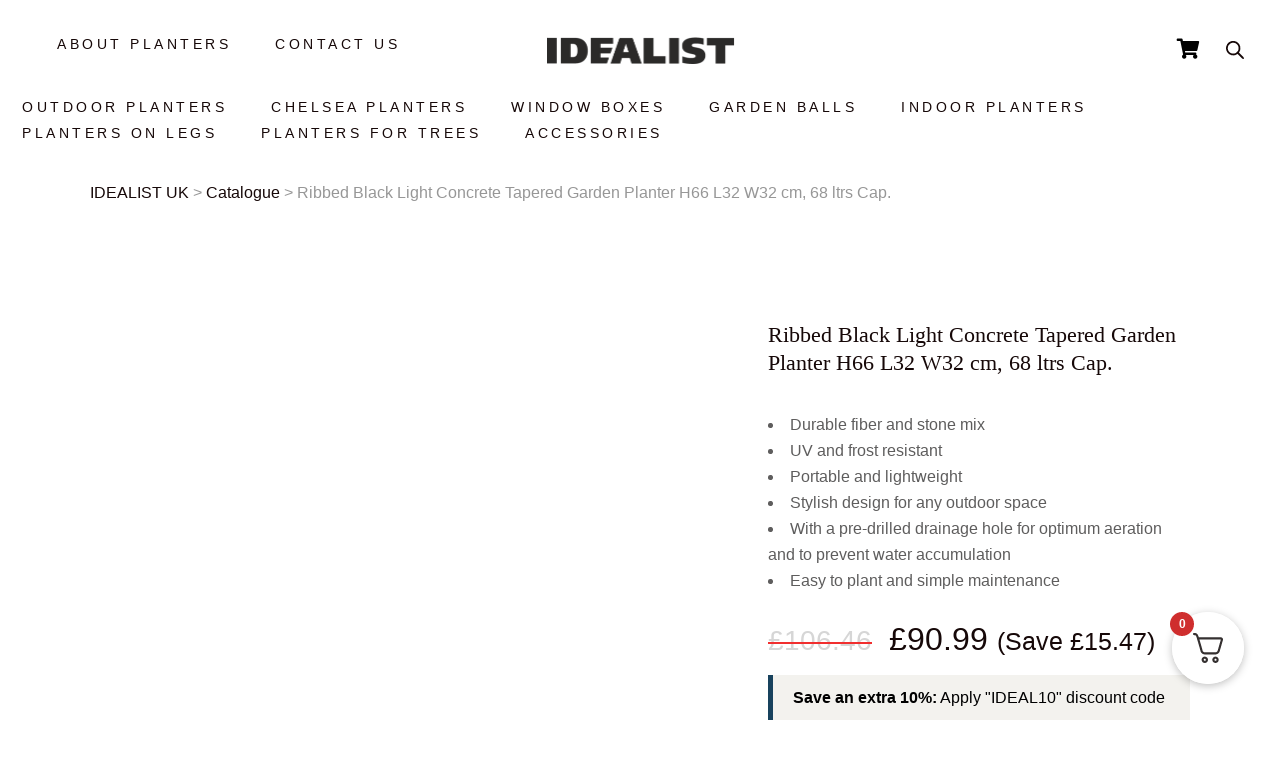

--- FILE ---
content_type: text/html; charset=UTF-8
request_url: https://idealistplanters.co.uk/product/ribbed-black-light-concrete-tapered-h66-l32-w32-cm-planter/
body_size: 40439
content:
<!DOCTYPE html><html lang="en-GB"><head><script data-no-optimize="1">var litespeed_docref=sessionStorage.getItem("litespeed_docref");litespeed_docref&&(Object.defineProperty(document,"referrer",{get:function(){return litespeed_docref}}),sessionStorage.removeItem("litespeed_docref"));</script> <script id="Cookiebot" type="litespeed/javascript" data-src="https://consent.cookiebot.com/uc.js" data-cbid="eae82ac2-052f-4fc9-9853-a1d01f0905c3" data-blockingmode="auto"></script> <meta name="p:domain_verify" content="71b52649f6a7f71459544f5ccfad612a"/> <script type="litespeed/javascript">(function(w,d,t,u,c,s,f){f=w[c]||function(){w[c]()};s=d.createElement(t);s.type='text/javascript';s.async=1;s.src=u;s.onreadystatechange=f;s.onload=f;d.head.appendChild(s)})(window,document,'script',('//getpotted.com/local/external/idealistplanterscouk.js?v='+new Date().getTime()),'initQuitMessage')</script> <script type="litespeed/javascript">(function(w,d,t,u,c,s,f){f=w[c]||function(){w[c]()};s=d.createElement(t);s.type='text/javascript';s.async=1;s.src=u;s.onreadystatechange=f;s.onload=f;d.head.appendChild(s)})(window,document,'script',('//getpotted.com/local/external/idealistlitecouk-plantsrelax.js?v='+new Date().getTime()),'initPlantsRelaxPopup')</script> <script type="litespeed/javascript">(function(w,d,t,u,c,s,f){f=w[c]||function(){w[c]()};s=d.createElement(t);s.type='text/javascript';s.async=1;s.src=u;s.onreadystatechange=f;s.onload=f;d.head.appendChild(s)})(window,document,'script',('//getpotted.com/local/external/idealistplanterscouk_adv.js?v='+new Date().getTime()),'initAdvMessage')</script> <script type="litespeed/javascript">(function(w,d,t,u,c,s,f){f=w[c]||function(){w[c]()};s=d.createElement(t);s.type='text/javascript';s.async=1;s.src=u;s.onreadystatechange=f;s.onload=f;d.head.appendChild(s)})(window,document,'script',('//getpotted.com/local/external/idealistlitecouk-prodb.js?v='+new Date().getTime()),'initProductBalloon')</script>  <script type="litespeed/javascript">var url='https://wati-integration-service.clare.ai/ShopifyWidget/shopifyWidget.js?79591';var s=document.createElement('script');s.type='text/javascript';s.async=!0;s.src=url;var options={"enabled":!0,"chatButtonSetting":{"backgroundColor":"#4dc247","ctaText":"","borderRadius":"25","marginLeft":"0","marginBottom":"100","marginRight":"30","position":"right"},"brandSetting":{"brandName":"idealistplanters.co.uk","brandSubTitle":"9:00 am – 5:00 pm (Mon–Fri)","brandImg":"https://getpotted.com/upload/iblock/6a4/w24w85q4te6d0odhcdmvbbbscrde73c4.jpg","welcomeText":"Hi there!\nHow can I help you?","messageText":"Hello, I have a question about {{page_link}}","backgroundColor":"#0a5f54","ctaText":"Start Chat","borderRadius":"25","autoShow":!1,"phoneNumber":"447901898325"}};s.onload=function(){CreateWhatsappChatWidget(options)};var x=document.getElementsByTagName('script')[0];x.parentNode.insertBefore(s,x)</script> <meta charset="UTF-8"/><link rel="profile" href="https://gmpg.org/xfn/11"/><meta name="viewport" content="width=device-width,initial-scale=1,user-scalable=yes"><meta name='robots' content='index, follow, max-image-preview:large, max-snippet:-1, max-video-preview:-1' /><style>img:is([sizes="auto" i], [sizes^="auto," i]) { contain-intrinsic-size: 3000px 1500px }</style> <script data-cfasync="false" data-pagespeed-no-defer>var gtm4wp_datalayer_name = "dataLayer";
	var dataLayer = dataLayer || [];
	const gtm4wp_use_sku_instead = 1;
	const gtm4wp_currency = 'GBP';
	const gtm4wp_product_per_impression = 10;
	const gtm4wp_clear_ecommerce = false;
	const gtm4wp_datalayer_max_timeout = 2000;</script>  <script type="litespeed/javascript">(function(w,d,s,l,i){w[l]=w[l]||[];w[l].push({'gtm.start':new Date().getTime(),event:'gtm.js'});var f=d.getElementsByTagName(s)[0],j=d.createElement(s),dl=l!='dataLayer'?'&l='+l:'';j.async=!0;j.src='https://gtm.idealistplanters.co.uk/gtm.js?id='+i+dl;f.parentNode.insertBefore(j,f)})(window,document,'script','dataLayer','GTM-W89CWJR')</script> <title>Ribbed Black Light Concrete Tapered Garden Planter H66 L32 W32 cm, 68 ltrs Cap. buy from £90.99 - IDEALIST UK</title><meta name="description" content="Buy Ribbed Black Light Concrete Tapered Garden Planter H66 L32 W32 cm, 68 ltrs Cap. from £90.99 by IDEALIST UK brand. Currently in stock. Developed in the UK. 1-year warranty for all planters. 30 days return and refund. Flexible and affordable delivery costs." /><meta property="og:locale" content="en_GB" /><meta property="og:type" content="article" /><meta property="og:title" content="Ribbed Black Light Concrete Tapered Garden Planter H66 L32 W32 cm, 68 ltrs Cap. buy from £90.99 - IDEALIST UK" /><meta property="og:description" content="Buy Ribbed Black Light Concrete Tapered Garden Planter H66 L32 W32 cm, 68 ltrs Cap. from £90.99 by IDEALIST UK brand. Currently in stock. Developed in the UK. 1-year warranty for all planters. 30 days return and refund. Flexible and affordable delivery costs." /><meta property="og:url" content="https://idealistplanters.co.uk/product/ribbed-black-light-concrete-tapered-h66-l32-w32-cm-planter/" /><meta property="og:site_name" content="IDEALIST UK" /><meta property="article:modified_time" content="2025-12-29T13:59:25+00:00" /><meta property="og:image" content="https://idealistplanters.co.uk/wp-content/uploads/2020/03/papka-1_0008_333A9633-2.jpg" /><meta property="og:image:width" content="1200" /><meta property="og:image:height" content="1200" /><meta property="og:image:type" content="image/jpeg" /><meta name="twitter:card" content="summary_large_image" /><meta name="twitter:label1" content="Estimated reading time" /><meta name="twitter:data1" content="1 minute" /> <script type="application/ld+json" class="yoast-schema-graph">{"@context":"https://schema.org","@graph":[{"@type":"WebPage","@id":"https://idealistplanters.co.uk/product/ribbed-black-light-concrete-tapered-h66-l32-w32-cm-planter/","url":"https://idealistplanters.co.uk/product/ribbed-black-light-concrete-tapered-h66-l32-w32-cm-planter/","name":"Ribbed Black Light Concrete Tapered Garden Planter H66 L32 W32 cm, 68 ltrs Cap. buy from £90.99 - IDEALIST UK","isPartOf":{"@id":"https://idealistplanters.co.uk/#website"},"primaryImageOfPage":{"@id":"https://idealistplanters.co.uk/product/ribbed-black-light-concrete-tapered-h66-l32-w32-cm-planter/#primaryimage"},"image":{"@id":"https://idealistplanters.co.uk/product/ribbed-black-light-concrete-tapered-h66-l32-w32-cm-planter/#primaryimage"},"thumbnailUrl":"https://idealistplanters.co.uk/wp-content/uploads/2020/03/papka-1_0008_333A9633-2.jpg","datePublished":"2020-03-30T10:29:09+00:00","dateModified":"2025-12-29T13:59:25+00:00","description":"Buy Ribbed Black Light Concrete Tapered Garden Planter H66 L32 W32 cm, 68 ltrs Cap. from £90.99 by IDEALIST UK brand. Currently in stock. Developed in the UK. 1-year warranty for all planters. 30 days return and refund. Flexible and affordable delivery costs.","breadcrumb":{"@id":"https://idealistplanters.co.uk/product/ribbed-black-light-concrete-tapered-h66-l32-w32-cm-planter/#breadcrumb"},"inLanguage":"en-GB","potentialAction":[{"@type":"ReadAction","target":["https://idealistplanters.co.uk/product/ribbed-black-light-concrete-tapered-h66-l32-w32-cm-planter/"]}]},{"@type":"ImageObject","inLanguage":"en-GB","@id":"https://idealistplanters.co.uk/product/ribbed-black-light-concrete-tapered-h66-l32-w32-cm-planter/#primaryimage","url":"https://idealistplanters.co.uk/wp-content/uploads/2020/03/papka-1_0008_333A9633-2.jpg","contentUrl":"https://idealistplanters.co.uk/wp-content/uploads/2020/03/papka-1_0008_333A9633-2.jpg","width":1200,"height":1200,"caption":"Ribbed Black Light Concrete Tapered Planter H66 L32 W32 cm, 68 ltrs Cap."},{"@type":"BreadcrumbList","@id":"https://idealistplanters.co.uk/product/ribbed-black-light-concrete-tapered-h66-l32-w32-cm-planter/#breadcrumb","itemListElement":[{"@type":"ListItem","position":1,"name":"Idealist","item":"https://idealistplanters.co.uk/"},{"@type":"ListItem","position":2,"name":"Catalogue","item":"https://idealistplanters.co.uk/product-list/"},{"@type":"ListItem","position":3,"name":"Ribbed Black Light Concrete Tapered Garden Planter H66 L32 W32 cm, 68 ltrs Cap."}]},{"@type":"WebSite","@id":"https://idealistplanters.co.uk/#website","url":"https://idealistplanters.co.uk/","name":"IDEALIST UK","description":"Flower pots","potentialAction":[{"@type":"SearchAction","target":{"@type":"EntryPoint","urlTemplate":"https://idealistplanters.co.uk/?s={search_term_string}"},"query-input":{"@type":"PropertyValueSpecification","valueRequired":true,"valueName":"search_term_string"}}],"inLanguage":"en-GB"}]}</script> <link rel='dns-prefetch' href='//unpkg.com' /><link rel='dns-prefetch' href='//fonts.googleapis.com' /><link data-optimized="2" rel="stylesheet" href="https://idealistplanters.co.uk/wp-content/litespeed/css/8ee6057fb00039a32aaa9a15ed32588e.css?ver=4d476" /><style id='classic-theme-styles-inline-css' type='text/css'>/*! This file is auto-generated */
.wp-block-button__link{color:#fff;background-color:#32373c;border-radius:9999px;box-shadow:none;text-decoration:none;padding:calc(.667em + 2px) calc(1.333em + 2px);font-size:1.125em}.wp-block-file__button{background:#32373c;color:#fff;text-decoration:none}</style><style id='global-styles-inline-css' type='text/css'>:root{--wp--preset--aspect-ratio--square: 1;--wp--preset--aspect-ratio--4-3: 4/3;--wp--preset--aspect-ratio--3-4: 3/4;--wp--preset--aspect-ratio--3-2: 3/2;--wp--preset--aspect-ratio--2-3: 2/3;--wp--preset--aspect-ratio--16-9: 16/9;--wp--preset--aspect-ratio--9-16: 9/16;--wp--preset--color--black: #000000;--wp--preset--color--cyan-bluish-gray: #abb8c3;--wp--preset--color--white: #ffffff;--wp--preset--color--pale-pink: #f78da7;--wp--preset--color--vivid-red: #cf2e2e;--wp--preset--color--luminous-vivid-orange: #ff6900;--wp--preset--color--luminous-vivid-amber: #fcb900;--wp--preset--color--light-green-cyan: #7bdcb5;--wp--preset--color--vivid-green-cyan: #00d084;--wp--preset--color--pale-cyan-blue: #8ed1fc;--wp--preset--color--vivid-cyan-blue: #0693e3;--wp--preset--color--vivid-purple: #9b51e0;--wp--preset--gradient--vivid-cyan-blue-to-vivid-purple: linear-gradient(135deg,rgba(6,147,227,1) 0%,rgb(155,81,224) 100%);--wp--preset--gradient--light-green-cyan-to-vivid-green-cyan: linear-gradient(135deg,rgb(122,220,180) 0%,rgb(0,208,130) 100%);--wp--preset--gradient--luminous-vivid-amber-to-luminous-vivid-orange: linear-gradient(135deg,rgba(252,185,0,1) 0%,rgba(255,105,0,1) 100%);--wp--preset--gradient--luminous-vivid-orange-to-vivid-red: linear-gradient(135deg,rgba(255,105,0,1) 0%,rgb(207,46,46) 100%);--wp--preset--gradient--very-light-gray-to-cyan-bluish-gray: linear-gradient(135deg,rgb(238,238,238) 0%,rgb(169,184,195) 100%);--wp--preset--gradient--cool-to-warm-spectrum: linear-gradient(135deg,rgb(74,234,220) 0%,rgb(151,120,209) 20%,rgb(207,42,186) 40%,rgb(238,44,130) 60%,rgb(251,105,98) 80%,rgb(254,248,76) 100%);--wp--preset--gradient--blush-light-purple: linear-gradient(135deg,rgb(255,206,236) 0%,rgb(152,150,240) 100%);--wp--preset--gradient--blush-bordeaux: linear-gradient(135deg,rgb(254,205,165) 0%,rgb(254,45,45) 50%,rgb(107,0,62) 100%);--wp--preset--gradient--luminous-dusk: linear-gradient(135deg,rgb(255,203,112) 0%,rgb(199,81,192) 50%,rgb(65,88,208) 100%);--wp--preset--gradient--pale-ocean: linear-gradient(135deg,rgb(255,245,203) 0%,rgb(182,227,212) 50%,rgb(51,167,181) 100%);--wp--preset--gradient--electric-grass: linear-gradient(135deg,rgb(202,248,128) 0%,rgb(113,206,126) 100%);--wp--preset--gradient--midnight: linear-gradient(135deg,rgb(2,3,129) 0%,rgb(40,116,252) 100%);--wp--preset--font-size--small: 13px;--wp--preset--font-size--medium: 20px;--wp--preset--font-size--large: 36px;--wp--preset--font-size--x-large: 42px;--wp--preset--spacing--20: 0.44rem;--wp--preset--spacing--30: 0.67rem;--wp--preset--spacing--40: 1rem;--wp--preset--spacing--50: 1.5rem;--wp--preset--spacing--60: 2.25rem;--wp--preset--spacing--70: 3.38rem;--wp--preset--spacing--80: 5.06rem;--wp--preset--shadow--natural: 6px 6px 9px rgba(0, 0, 0, 0.2);--wp--preset--shadow--deep: 12px 12px 50px rgba(0, 0, 0, 0.4);--wp--preset--shadow--sharp: 6px 6px 0px rgba(0, 0, 0, 0.2);--wp--preset--shadow--outlined: 6px 6px 0px -3px rgba(255, 255, 255, 1), 6px 6px rgba(0, 0, 0, 1);--wp--preset--shadow--crisp: 6px 6px 0px rgba(0, 0, 0, 1);}:where(.is-layout-flex){gap: 0.5em;}:where(.is-layout-grid){gap: 0.5em;}body .is-layout-flex{display: flex;}.is-layout-flex{flex-wrap: wrap;align-items: center;}.is-layout-flex > :is(*, div){margin: 0;}body .is-layout-grid{display: grid;}.is-layout-grid > :is(*, div){margin: 0;}:where(.wp-block-columns.is-layout-flex){gap: 2em;}:where(.wp-block-columns.is-layout-grid){gap: 2em;}:where(.wp-block-post-template.is-layout-flex){gap: 1.25em;}:where(.wp-block-post-template.is-layout-grid){gap: 1.25em;}.has-black-color{color: var(--wp--preset--color--black) !important;}.has-cyan-bluish-gray-color{color: var(--wp--preset--color--cyan-bluish-gray) !important;}.has-white-color{color: var(--wp--preset--color--white) !important;}.has-pale-pink-color{color: var(--wp--preset--color--pale-pink) !important;}.has-vivid-red-color{color: var(--wp--preset--color--vivid-red) !important;}.has-luminous-vivid-orange-color{color: var(--wp--preset--color--luminous-vivid-orange) !important;}.has-luminous-vivid-amber-color{color: var(--wp--preset--color--luminous-vivid-amber) !important;}.has-light-green-cyan-color{color: var(--wp--preset--color--light-green-cyan) !important;}.has-vivid-green-cyan-color{color: var(--wp--preset--color--vivid-green-cyan) !important;}.has-pale-cyan-blue-color{color: var(--wp--preset--color--pale-cyan-blue) !important;}.has-vivid-cyan-blue-color{color: var(--wp--preset--color--vivid-cyan-blue) !important;}.has-vivid-purple-color{color: var(--wp--preset--color--vivid-purple) !important;}.has-black-background-color{background-color: var(--wp--preset--color--black) !important;}.has-cyan-bluish-gray-background-color{background-color: var(--wp--preset--color--cyan-bluish-gray) !important;}.has-white-background-color{background-color: var(--wp--preset--color--white) !important;}.has-pale-pink-background-color{background-color: var(--wp--preset--color--pale-pink) !important;}.has-vivid-red-background-color{background-color: var(--wp--preset--color--vivid-red) !important;}.has-luminous-vivid-orange-background-color{background-color: var(--wp--preset--color--luminous-vivid-orange) !important;}.has-luminous-vivid-amber-background-color{background-color: var(--wp--preset--color--luminous-vivid-amber) !important;}.has-light-green-cyan-background-color{background-color: var(--wp--preset--color--light-green-cyan) !important;}.has-vivid-green-cyan-background-color{background-color: var(--wp--preset--color--vivid-green-cyan) !important;}.has-pale-cyan-blue-background-color{background-color: var(--wp--preset--color--pale-cyan-blue) !important;}.has-vivid-cyan-blue-background-color{background-color: var(--wp--preset--color--vivid-cyan-blue) !important;}.has-vivid-purple-background-color{background-color: var(--wp--preset--color--vivid-purple) !important;}.has-black-border-color{border-color: var(--wp--preset--color--black) !important;}.has-cyan-bluish-gray-border-color{border-color: var(--wp--preset--color--cyan-bluish-gray) !important;}.has-white-border-color{border-color: var(--wp--preset--color--white) !important;}.has-pale-pink-border-color{border-color: var(--wp--preset--color--pale-pink) !important;}.has-vivid-red-border-color{border-color: var(--wp--preset--color--vivid-red) !important;}.has-luminous-vivid-orange-border-color{border-color: var(--wp--preset--color--luminous-vivid-orange) !important;}.has-luminous-vivid-amber-border-color{border-color: var(--wp--preset--color--luminous-vivid-amber) !important;}.has-light-green-cyan-border-color{border-color: var(--wp--preset--color--light-green-cyan) !important;}.has-vivid-green-cyan-border-color{border-color: var(--wp--preset--color--vivid-green-cyan) !important;}.has-pale-cyan-blue-border-color{border-color: var(--wp--preset--color--pale-cyan-blue) !important;}.has-vivid-cyan-blue-border-color{border-color: var(--wp--preset--color--vivid-cyan-blue) !important;}.has-vivid-purple-border-color{border-color: var(--wp--preset--color--vivid-purple) !important;}.has-vivid-cyan-blue-to-vivid-purple-gradient-background{background: var(--wp--preset--gradient--vivid-cyan-blue-to-vivid-purple) !important;}.has-light-green-cyan-to-vivid-green-cyan-gradient-background{background: var(--wp--preset--gradient--light-green-cyan-to-vivid-green-cyan) !important;}.has-luminous-vivid-amber-to-luminous-vivid-orange-gradient-background{background: var(--wp--preset--gradient--luminous-vivid-amber-to-luminous-vivid-orange) !important;}.has-luminous-vivid-orange-to-vivid-red-gradient-background{background: var(--wp--preset--gradient--luminous-vivid-orange-to-vivid-red) !important;}.has-very-light-gray-to-cyan-bluish-gray-gradient-background{background: var(--wp--preset--gradient--very-light-gray-to-cyan-bluish-gray) !important;}.has-cool-to-warm-spectrum-gradient-background{background: var(--wp--preset--gradient--cool-to-warm-spectrum) !important;}.has-blush-light-purple-gradient-background{background: var(--wp--preset--gradient--blush-light-purple) !important;}.has-blush-bordeaux-gradient-background{background: var(--wp--preset--gradient--blush-bordeaux) !important;}.has-luminous-dusk-gradient-background{background: var(--wp--preset--gradient--luminous-dusk) !important;}.has-pale-ocean-gradient-background{background: var(--wp--preset--gradient--pale-ocean) !important;}.has-electric-grass-gradient-background{background: var(--wp--preset--gradient--electric-grass) !important;}.has-midnight-gradient-background{background: var(--wp--preset--gradient--midnight) !important;}.has-small-font-size{font-size: var(--wp--preset--font-size--small) !important;}.has-medium-font-size{font-size: var(--wp--preset--font-size--medium) !important;}.has-large-font-size{font-size: var(--wp--preset--font-size--large) !important;}.has-x-large-font-size{font-size: var(--wp--preset--font-size--x-large) !important;}
:where(.wp-block-post-template.is-layout-flex){gap: 1.25em;}:where(.wp-block-post-template.is-layout-grid){gap: 1.25em;}
:where(.wp-block-columns.is-layout-flex){gap: 2em;}:where(.wp-block-columns.is-layout-grid){gap: 2em;}
:root :where(.wp-block-pullquote){font-size: 1.5em;line-height: 1.6;}</style><style id='woocommerce-inline-inline-css' type='text/css'>.woocommerce form .form-row .required { visibility: visible; }</style><style id='yith_wcbm_badge_style-inline-css' type='text/css'>.yith-wcbm-badge.yith-wcbm-badge-text.yith-wcbm-badge-28758 {
				bottom: 0; left: 0; 
				
				-ms-transform: ; 
				-webkit-transform: ; 
				transform: ;
				padding: 0px 0px 0px 0px;
				background-color:#fce156; border-radius: 0px 0px 0px 0px; width:100px; height:15px;
			}.yith-wcbm-badge.yith-wcbm-badge-text.yith-wcbm-badge-28759 {
				bottom: 0; left: 0; 
				
				-ms-transform: ; 
				-webkit-transform: ; 
				transform: ;
				padding: 0px 0px 0px 0px;
				background-color:#fce156; border-radius: 0px 0px 0px 0px; width:100px; height:15px;
			}.yith-wcbm-badge.yith-wcbm-badge-text.yith-wcbm-badge-76169 {
				bottom: 0; left: 0; 
				
				-ms-transform: ; 
				-webkit-transform: ; 
				transform: ;
				padding: 0px 0px 0px 0px;
				background-color:#fce156; border-radius: 0px 0px 0px 0px; width:100px; height:15px;
			}</style><link rel='stylesheet' id='intl-tel-input-css' href='https://unpkg.com/intl-tel-input@17.0.19/build/css/intlTelInput.min.css?ver=6.8.3' type='text/css' media='all' /><style id='fkcart-style-inline-css' type='text/css'>:root {
			--fkcart-primary-bg-color: #0170b9;
			--fkcart-primary-font-color: #ffffff;
			--fkcart-primary-text-color: #353030;
			--fkcart-secondary-text-color: #82838E;
			--fkcart-strike-through-price-text-color: #E15334;
			--fkcart-saving-text-price-color: #5BA238;
			--fkcart-coupon-text-price-color: #5BA238;
			--fkcart-accent-color: #0170b9;
			--fkcart-border-color: #DEDFEA;
			--fkcart-error-color: #B00C0C;
			--fkcart-error-bg-color: #FFF0F0;
			--fkcart-reward-color: #f1b51e;
			
			--fkcart-progress-bar-icon-color: #353030;
			--fkcart-progress-bar-active-icon-color: #ffffff;
			--fkcart-progress-bar-bg-color-active-icon: #2DA815;
			--fkcart-progress-bar-active-color: #2DA815;
			
			--fkcart-bg-color: #ffffff;
			--fkcart-slider-desktop-width: 420px;
			--fkcart-slider-mobile-width: 100%;
			--fkcart-animation-duration: 0.4s;
			--fkcart-panel-color:#f9f9ff;
			--fkcart-color-black: #000000;
			--fkcart-success-color: #5BA238;
			--fkcart-success-bg-color: #EFF6EB;
			--fkcart-toggle-bg-color: #ffffff;
			--fkcart-toggle-icon-color: #353030;
			--fkcart-toggle-count-bg-color: #cf2e2e;
			--fkcart-toggle-count-font-color: #ffffff;
			--fkcart-progressbar-active-color: #0170b9;
			
			--fkcart-toggle-border-radius: 50%;
			--fkcart-toggle-size: 36;
			--fkcart-border-radius: 8px; 
			--fkcart-menu-icon-size: 35px;
			--fkcart-menu-text-size: 16px;
		}</style> <script type="text/template" id="tmpl-variation-template"><div class="woocommerce-variation-description">{{{ data.variation.variation_description }}}</div>
	<div class="woocommerce-variation-price">{{{ data.variation.price_html }}}</div>
	<div class="woocommerce-variation-availability">{{{ data.variation.availability_html }}}</div></script> <script type="text/template" id="tmpl-unavailable-variation-template"><p>Sorry, this product is unavailable. Please choose a different combination.</p></script> <script type="litespeed/javascript" data-src="https://idealistplanters.co.uk/wp-includes/js/jquery/jquery.min.js" id="jquery-core-js"></script> <script id="wfco-utm-tracking-js-extra" type="litespeed/javascript">var wffnUtm={"utc_offset":"0","site_url":"https:\/\/idealistplanters.co.uk","genericParamEvents":"{\"user_roles\":\"guest\",\"plugin\":\"Funnel Builder\"}","cookieKeys":["flt","timezone","is_mobile","browser","fbclid","gclid","referrer","fl_url"],"excludeDomain":["paypal.com","klarna.com","quickpay.net"]}</script> <script id="wooajaxcart-js-extra" type="litespeed/javascript">var wooajaxcart={"updating_text":"Updating...","warn_remove_text":"Are you sure you want to remove this item from cart?","ajax_timeout":"800","confirm_zero_qty":"yes"}</script> <script id="wc-add-to-cart-js-extra" type="litespeed/javascript">var wc_add_to_cart_params={"ajax_url":"\/wp-admin\/admin-ajax.php","wc_ajax_url":"\/?wc-ajax=%%endpoint%%","i18n_view_cart":"View your Basket","cart_url":"https:\/\/idealistplanters.co.uk\/cart\/","is_cart":"","cart_redirect_after_add":"no"}</script> <script id="wc-single-product-js-extra" type="litespeed/javascript">var wc_single_product_params={"i18n_required_rating_text":"Please select a rating","i18n_rating_options":["1 of 5 stars","2 of 5 stars","3 of 5 stars","4 of 5 stars","5 of 5 stars"],"i18n_product_gallery_trigger_text":"View full-screen image gallery","review_rating_required":"yes","flexslider":{"rtl":!1,"animation":"slide","smoothHeight":!0,"directionNav":!1,"controlNav":"thumbnails","slideshow":!1,"animationSpeed":500,"animationLoop":!1,"allowOneSlide":!1},"zoom_enabled":"","zoom_options":[],"photoswipe_enabled":"1","photoswipe_options":{"shareEl":!1,"closeOnScroll":!1,"history":!1,"hideAnimationDuration":0,"showAnimationDuration":0},"flexslider_enabled":""}</script> <script id="woocommerce-js-extra" type="litespeed/javascript">var woocommerce_params={"ajax_url":"\/wp-admin\/admin-ajax.php","wc_ajax_url":"\/?wc-ajax=%%endpoint%%","i18n_password_show":"Show password","i18n_password_hide":"Hide password"}</script> <script id="wp-util-js-extra" type="litespeed/javascript">var _wpUtilSettings={"ajax":{"url":"\/wp-admin\/admin-ajax.php"}}</script> <script id="wc-add-to-cart-variation-js-extra" type="litespeed/javascript">var wc_add_to_cart_variation_params={"wc_ajax_url":"\/?wc-ajax=%%endpoint%%","i18n_no_matching_variations_text":"Sorry, no products matched your selection. Please choose a different combination.","i18n_make_a_selection_text":"Please select some product options before adding this product to your basket.","i18n_unavailable_text":"Sorry, this product is unavailable. Please choose a different combination.","i18n_reset_alert_text":"Your selection has been reset. Please select some product options before adding this product to your cart."}</script> <script></script><link rel="https://api.w.org/" href="https://idealistplanters.co.uk/wp-json/" /><link rel="alternate" title="JSON" type="application/json" href="https://idealistplanters.co.uk/wp-json/wp/v2/product/8601" /><meta name="generator" content="WordPress 6.8.3" /><meta name="generator" content="WooCommerce 10.4.3" /><link rel='shortlink' href='https://idealistplanters.co.uk/?p=8601' /><link rel="alternate" title="oEmbed (JSON)" type="application/json+oembed" href="https://idealistplanters.co.uk/wp-json/oembed/1.0/embed?url=https%3A%2F%2Fidealistplanters.co.uk%2Fproduct%2Fribbed-black-light-concrete-tapered-h66-l32-w32-cm-planter%2F" /><link rel="alternate" title="oEmbed (XML)" type="text/xml+oembed" href="https://idealistplanters.co.uk/wp-json/oembed/1.0/embed?url=https%3A%2F%2Fidealistplanters.co.uk%2Fproduct%2Fribbed-black-light-concrete-tapered-h66-l32-w32-cm-planter%2F&#038;format=xml" /><meta name="generator" content="Saphali Lite 2.0.0" /> <script data-cfasync="false" data-pagespeed-no-defer type="text/javascript">var dataLayer_content = {"pagePostType":"product","pagePostType2":"single-product","pagePostAuthor":"Aleksey","customerTotalOrders":0,"customerTotalOrderValue":0,"customerFirstName":"","customerLastName":"","customerBillingFirstName":"","customerBillingLastName":"","customerBillingCompany":"","customerBillingAddress1":"","customerBillingAddress2":"","customerBillingCity":"","customerBillingState":"","customerBillingPostcode":"","customerBillingCountry":"","customerBillingEmail":"","customerBillingEmailHash":"","customerBillingPhone":"","customerShippingFirstName":"","customerShippingLastName":"","customerShippingCompany":"","customerShippingAddress1":"","customerShippingAddress2":"","customerShippingCity":"","customerShippingState":"","customerShippingPostcode":"","customerShippingCountry":"","cartContent":{"totals":{"applied_coupons":[],"discount_total":0,"subtotal":0,"total":0},"items":[]},"productRatingCounts":[],"productAverageRating":0,"productReviewCount":0,"productType":"simple","productIsVariable":0};
	dataLayer.push( dataLayer_content );</script> <script data-cfasync="false" data-pagespeed-no-defer type="text/javascript">console.warn && console.warn("[GTM4WP] Google Tag Manager container code placement set to OFF !!!");
	console.warn && console.warn("[GTM4WP] Data layer codes are active but GTM container must be loaded using custom coding !!!");</script> <style>.dgwt-wcas-ico-magnifier,.dgwt-wcas-ico-magnifier-handler{max-width:20px}.dgwt-wcas-search-wrapp{max-width:600px}.dgwt-wcas-search-icon{color:#160808}.dgwt-wcas-search-icon path{fill:#160808}</style><link rel="canonical" href="https://idealistplanters.co.uk/product/ribbed-black-light-concrete-tapered-h66-l32-w32-cm-planter/" />
<noscript><style>.woocommerce-product-gallery{ opacity: 1 !important; }</style></noscript><meta name="generator" content="Powered by WPBakery Page Builder - drag and drop page builder for WordPress."/><link rel="icon" href="https://idealistplanters.co.uk/wp-content/uploads/2021/02/favicon-2.ico" sizes="32x32" /><link rel="icon" href="https://idealistplanters.co.uk/wp-content/uploads/2021/02/favicon-2.ico" sizes="192x192" /><link rel="apple-touch-icon" href="https://idealistplanters.co.uk/wp-content/uploads/2021/02/favicon-2.ico" /><meta name="msapplication-TileImage" content="https://idealistplanters.co.uk/wp-content/uploads/2021/02/favicon-2.ico" /><style type="text/css" id="wp-custom-css">.widget.woocommerce.widget_price_filter .price_slider_amount {
display:-webkit-box;
display:-ms-flexbox;
display:flex;
-webkit-box-orient: vertical;
-webkit-box-direction: normal;
    -ms-flex-direction: column;
        flex-direction: column;    
}
.widget.woocommerce.widget_price_filter .price_slider_amount .button{
-webkit-box-ordinal-group:3;
    -ms-flex-order:2;
        order:2;
margin-top: 22px;    
}
.widget.woocommerce.widget_price_filter .price_slider_amount .price_label{
margin-top: 0 !important;     
}

.ppcp-messages {
    margin-top: 25px !important;
}

.eltdf-blog-holder-inner .eltdf-post-title {
	font-size: 24px !important;
	display: -webkit-box;
	overflow: hidden;
	-webkit-line-clamp: 5; 
	line-clamp: 5;
	-webkit-box-orient: vertical;
	min-height: 140px !important;
}

.eltdf-blog-holder-inner .eltdf-post-excerpt {
	display: -webkit-box;
	overflow: hidden;
	-webkit-line-clamp: 4; 
	line-clamp: 4;
	min-height: 104px;
	-webkit-box-orient: vertical;
}

.eltdf-blog-holder-inner .eltdf-post-info-bottom {
	flex-wrap: wrap;
}


.eltdf-blog-holder-inner .eltdf-post-info-bottom > div:not(:nth-child(3)) {
	flex: 1 1 calc((100% / 2) - 1rem);
}

.eltdf-blog-holder-inner .eltdf-post-info-bottom > div:nth-child(3) {
	flex-basis: 100%;
	height: 26px;
}

.eltdf-blog-holder-inner .eltdf-post-info-category {
	font-size: 14px !important;
	height: 52px;
	overflow: hidden;
}

#nav-menu-item-18299 .second ul {
    /* column-count: 2; */
    display: grid;
    grid-template-columns: repeat(2, 1fr);
}

.eltdf-drop-down .narrow .second .inner ul li {width: 250px !important}</style><noscript><style>.wpb_animate_when_almost_visible { opacity: 1; }</style></noscript><div class="reviews-io-floating-widget"
widget-id="9uiGQTFlNjynzEXe"
data-store-name="getpotted-com"
lang="en"
></div> <script type="litespeed/javascript" data-src='//widget.reviews.io/modern-widgets/floating.js'></script> <script id='pixel-script-poptin' type="litespeed/javascript" data-src='https://cdn.popt.in/pixel.js?id=092b689da0675'></script> <script type="litespeed/javascript" data-src="https://app.getreview.io/tags/I62QzCRSSOFQEwbO/sdk.js"></script> </head><body data-rsssl=1 class="wp-singular product-template-default single single-product postid-8601 wp-theme-gretnagreen theme-gretnagreen gretnagreen-core-1.2.1 woocommerce woocommerce-page woocommerce-no-js yith-wcbm-theme-gretnagreen gretnagreen-ver-1.3 eltdf-grid-1300 eltdf-empty-google-api eltdf-wide-dropdown-menu-content-in-grid eltdf-no-behavior eltdf-dropdown-default eltdf-header-standard eltdf-menu-area-shadow-disable eltdf-menu-area-in-grid-shadow-disable eltdf-menu-area-border-disable eltdf-menu-area-in-grid-border-disable eltdf-logo-area-border-disable eltdf-header-vertical-shadow-disable eltdf-header-vertical-border-disable eltdf-woocommerce-page eltdf-woo-single-page eltdf-woocommerce-columns-4 eltdf-woo-small-space eltdf-woo-pl-info-below-image eltdf-woo-single-thumb-on-left-side eltdf-woo-single-has-photo-swipe eltdf-default-mobile-header eltdf-sticky-up-mobile-header wpb-js-composer js-comp-ver-8.7.2 vc_responsive" itemscope itemtype="http://schema.org/WebPage"><div class="eltdf-wrapper"><div class="eltdf-wrapper-inner"><header class="eltdf-page-header"><div class="eltdf-menu-area eltdf-menu-center"><div class="eltdf-vertical-align-containers"><div class="eltdf-position-left"><div class="eltdf-position-center-inner"><nav class="eltdf-main-menu eltdf-drop-down "><ul id="menu-first" class="clearfix"><li id="nav-menu-item-26969" class="menu-item menu-item-type-custom menu-item-object-custom  narrow"><a href="/brand/" class=""><span class="item_outer"><span class="item_text">About Planters</span></span></a></li><li id="nav-menu-item-19095" class="menu-item menu-item-type-custom menu-item-object-custom  narrow"><a href="/contact/" class=""><span class="item_outer"><span class="item_text">Contact Us</span></span></a></li></ul></nav></div></div><div class="eltdf-position-center"><div class="eltdf-position-left-inner"><div class="eltdf-logo-wrapper">
<a itemprop="url" href="https://idealistplanters.co.uk/" style="height: 27px;">
<img data-lazyloaded="1" src="[data-uri]" width="393" height="54" itemprop="image" class="eltdf-normal-logo" data-src="https://idealistplanters.co.uk/wp-content/uploads/2019/12/logo-header.png"  alt="logo"/>
<img data-lazyloaded="1" src="[data-uri]" itemprop="image" class="eltdf-light-logo" data-src="https://idealistplanters.co.uk/wp-content/uploads/2021/06/logo-header.png" width="393" height="54"  alt="light logo"/>    </a></div></div></div><div class="eltdf-position-right"><div class="eltdf-position-right-inner"><div class="eltdf-shopping-cart-holder" style="margin: 0 25px 0 0"><div class="eltdf-shopping-cart-inner">
<a itemprop="url" class="eltdf-header-cart eltdf-header-cart-icon-pack"                       href="https://idealistplanters.co.uk/cart/">
<span class="eltdf-cart-icon"><i class="eltdf-icon-font-awesome fa fa-shopping-cart "></i></span>
</a><div class="eltdf-shopping-cart-dropdown"><ul><li class="eltdf-empty-cart">The basket is empty</li></ul></div></div></div><div id="dgwt_wcas_ajax_search-7" class="widget woocommerce dgwt-wcas-widget eltdf-header-widget-menu-area"><div  class="dgwt-wcas-search-wrapp dgwt-wcas-is-detail-box dgwt-wcas-has-submit woocommerce dgwt-wcas-style-pirx js-dgwt-wcas-layout-icon dgwt-wcas-layout-icon js-dgwt-wcas-mobile-overlay-enabled">
<svg class="dgwt-wcas-loader-circular dgwt-wcas-icon-preloader" viewBox="25 25 50 50">
<circle class="dgwt-wcas-loader-circular-path" cx="50" cy="50" r="20" fill="none"
stroke-miterlimit="10"/>
</svg>
<a href="#"  class="dgwt-wcas-search-icon js-dgwt-wcas-search-icon-handler" aria-label="Open search bar">				<svg
class="dgwt-wcas-ico-magnifier-handler" xmlns="http://www.w3.org/2000/svg" width="18" height="18" viewBox="0 0 18 18">
<path  d=" M 16.722523,17.901412 C 16.572585,17.825208 15.36088,16.670476 14.029846,15.33534 L 11.609782,12.907819 11.01926,13.29667 C 8.7613237,14.783493 5.6172703,14.768302 3.332423,13.259528 -0.07366363,11.010358 -1.0146502,6.5989684 1.1898146,3.2148776
1.5505179,2.6611594 2.4056498,1.7447266 2.9644271,1.3130497 3.4423015,0.94387379 4.3921825,0.48568469 5.1732652,0.2475835 5.886299,0.03022609 6.1341883,0 7.2037391,0 8.2732897,0 8.521179,0.03022609 9.234213,0.2475835 c 0.781083,0.23810119 1.730962,0.69629029 2.208837,1.0654662
0.532501,0.4113763 1.39922,1.3400096 1.760153,1.8858877 1.520655,2.2998531 1.599025,5.3023778 0.199549,7.6451086 -0.208076,0.348322 -0.393306,0.668209 -0.411622,0.710863 -0.01831,0.04265 1.065556,1.18264 2.408603,2.533307 1.343046,1.350666 2.486621,2.574792 2.541278,2.720279 0.282475,0.7519
-0.503089,1.456506 -1.218488,1.092917 z M 8.4027892,12.475062 C 9.434946,12.25579 10.131043,11.855461 10.99416,10.984753 11.554519,10.419467 11.842507,10.042366 12.062078,9.5863882 12.794223,8.0659672 12.793657,6.2652398 12.060578,4.756293 11.680383,3.9737304 10.453587,2.7178427
9.730569,2.3710306 8.6921295,1.8729196 8.3992147,1.807606 7.2037567,1.807606 6.0082984,1.807606 5.7153841,1.87292 4.6769446,2.3710306 3.9539263,2.7178427 2.7271301,3.9737304 2.3469352,4.756293 1.6138384,6.2652398 1.6132726,8.0659672 2.3454252,9.5863882 c 0.4167354,0.8654208 1.5978784,2.0575608
2.4443766,2.4671358 1.0971012,0.530827 2.3890403,0.681561 3.6130134,0.421538 z
"/>
</svg>
</a><div class="dgwt-wcas-search-icon-arrow"></div><form class="dgwt-wcas-search-form" role="search" action="https://idealistplanters.co.uk/" method="get"><div class="dgwt-wcas-sf-wrapp">
<label class="screen-reader-text"
for="dgwt-wcas-search-input-1">
Products search			</label><input
id="dgwt-wcas-search-input-1"
type="search"
class="dgwt-wcas-search-input"
name="s"
value=""
placeholder="Search for products..."
autocomplete="off"
/><div class="dgwt-wcas-preloader"></div><div class="dgwt-wcas-voice-search"></div><button type="submit"
aria-label="Search"
class="dgwt-wcas-search-submit">				<svg
class="dgwt-wcas-ico-magnifier" xmlns="http://www.w3.org/2000/svg" width="18" height="18" viewBox="0 0 18 18">
<path  d=" M 16.722523,17.901412 C 16.572585,17.825208 15.36088,16.670476 14.029846,15.33534 L 11.609782,12.907819 11.01926,13.29667 C 8.7613237,14.783493 5.6172703,14.768302 3.332423,13.259528 -0.07366363,11.010358 -1.0146502,6.5989684 1.1898146,3.2148776
1.5505179,2.6611594 2.4056498,1.7447266 2.9644271,1.3130497 3.4423015,0.94387379 4.3921825,0.48568469 5.1732652,0.2475835 5.886299,0.03022609 6.1341883,0 7.2037391,0 8.2732897,0 8.521179,0.03022609 9.234213,0.2475835 c 0.781083,0.23810119 1.730962,0.69629029 2.208837,1.0654662
0.532501,0.4113763 1.39922,1.3400096 1.760153,1.8858877 1.520655,2.2998531 1.599025,5.3023778 0.199549,7.6451086 -0.208076,0.348322 -0.393306,0.668209 -0.411622,0.710863 -0.01831,0.04265 1.065556,1.18264 2.408603,2.533307 1.343046,1.350666 2.486621,2.574792 2.541278,2.720279 0.282475,0.7519
-0.503089,1.456506 -1.218488,1.092917 z M 8.4027892,12.475062 C 9.434946,12.25579 10.131043,11.855461 10.99416,10.984753 11.554519,10.419467 11.842507,10.042366 12.062078,9.5863882 12.794223,8.0659672 12.793657,6.2652398 12.060578,4.756293 11.680383,3.9737304 10.453587,2.7178427
9.730569,2.3710306 8.6921295,1.8729196 8.3992147,1.807606 7.2037567,1.807606 6.0082984,1.807606 5.7153841,1.87292 4.6769446,2.3710306 3.9539263,2.7178427 2.7271301,3.9737304 2.3469352,4.756293 1.6138384,6.2652398 1.6132726,8.0659672 2.3454252,9.5863882 c 0.4167354,0.8654208 1.5978784,2.0575608
2.4443766,2.4671358 1.0971012,0.530827 2.3890403,0.681561 3.6130134,0.421538 z
"/>
</svg>
</button>
<input type="hidden" name="post_type" value="product"/>
<input type="hidden" name="dgwt_wcas" value="1"/></div></form></div></div></div></div><div class="new-menu"><nav class="eltdf-main-menu eltdf-drop-down "><ul id="menu-two" class="clearfix"><li id="nav-menu-item-18299" class="menu-item menu-item-type-custom menu-item-object-custom menu-item-has-children  has_sub narrow"><a href="/catalogue/outdoor_planters/" class=""><span class="item_outer"><span class="item_text">Outdoor Planters</span><i class="eltdf-menu-arrow fa fa-angle-down"></i></span></a><div class="second"><div class="inner"><ul><li id="nav-menu-item-18446" class="menu-item menu-item-type-custom menu-item-object-custom "><a href="/catalogue/outdoor_planters/square/" class=""><span class="item_outer"><span class="item_text">Square</span></span></a></li><li id="nav-menu-item-18445" class="menu-item menu-item-type-custom menu-item-object-custom "><a href="/catalogue/outdoor_planters/rectangular/" class=""><span class="item_outer"><span class="item_text">Trough</span></span></a></li><li id="nav-menu-item-18447" class="menu-item menu-item-type-custom menu-item-object-custom "><a href="/catalogue/outdoor_planters/tall/" class=""><span class="item_outer"><span class="item_text">Tall</span></span></a></li><li id="nav-menu-item-18662" class="menu-item menu-item-type-custom menu-item-object-custom "><a href="/catalogue/outdoor_planters/window_boxes/" class=""><span class="item_outer"><span class="item_text">Window Boxes</span></span></a></li><li id="nav-menu-item-18448" class="menu-item menu-item-type-custom menu-item-object-custom "><a href="/catalogue/outdoor_planters/round/" class=""><span class="item_outer"><span class="item_text">Round</span></span></a></li><li id="nav-menu-item-18449" class="menu-item menu-item-type-custom menu-item-object-custom "><a href="/catalogue/outdoor_planters/?filter_shape=bowl" class=""><span class="item_outer"><span class="item_text">Bowl</span></span></a></li><li id="nav-menu-item-76264" class="menu-item menu-item-type-custom menu-item-object-custom "><a href="/catalogue/outdoor_planters/sets/" class=""><span class="item_outer"><span class="item_text">Planters Sets</span></span></a></li><li id="nav-menu-item-76669" class="menu-item menu-item-type-custom menu-item-object-custom "><a href="/catalogue/outdoor_planters/patio/" class=""><span class="item_outer"><span class="item_text">Patio Planters</span></span></a></li><li id="nav-menu-item-76670" class="menu-item menu-item-type-custom menu-item-object-custom "><a href="/catalogue/outdoor_planters/front_door/" class=""><span class="item_outer"><span class="item_text">Front Door Planters</span></span></a></li><li id="nav-menu-item-76671" class="menu-item menu-item-type-custom menu-item-object-custom "><a href="/catalogue/outdoor_planters/front_porch/" class=""><span class="item_outer"><span class="item_text">Front Porch Planters</span></span></a></li><li id="nav-menu-item-76672" class="menu-item menu-item-type-custom menu-item-object-custom "><a href="/catalogue/outdoor_planters/front_garden/" class=""><span class="item_outer"><span class="item_text">Front Garden Planters</span></span></a></li><li id="nav-menu-item-76673" class="menu-item menu-item-type-custom menu-item-object-custom "><a href="/catalogue/outdoor_planters/garden_containers/" class=""><span class="item_outer"><span class="item_text">Garden Containers</span></span></a></li><li id="nav-menu-item-76868" class="menu-item menu-item-type-custom menu-item-object-custom "><a href="/catalogue/outdoor_planters/beige/" class=""><span class="item_outer"><span class="item_text">Beige</span></span></a></li><li id="nav-menu-item-76869" class="menu-item menu-item-type-custom menu-item-object-custom "><a href="/catalogue/outdoor_planters/brown/" class=""><span class="item_outer"><span class="item_text">Brown</span></span></a></li><li id="nav-menu-item-76870" class="menu-item menu-item-type-custom menu-item-object-custom "><a href="/catalogue/outdoor_planters/black/" class=""><span class="item_outer"><span class="item_text">Black</span></span></a></li><li id="nav-menu-item-76871" class="menu-item menu-item-type-custom menu-item-object-custom "><a href="/catalogue/outdoor_planters/grey/" class=""><span class="item_outer"><span class="item_text">Grey</span></span></a></li><li id="nav-menu-item-76872" class="menu-item menu-item-type-custom menu-item-object-custom "><a href="/catalogue/outdoor_planters/white/" class=""><span class="item_outer"><span class="item_text">White</span></span></a></li></ul></div></div></li><li id="nav-menu-item-24534" class="menu-item menu-item-type-custom menu-item-object-custom  narrow"><a href="/catalogue/outdoor_planters/chelsea-heritage-planters/" class=""><span class="item_outer"><span class="item_text">Chelsea Planters</span></span></a></li><li id="nav-menu-item-72706" class="menu-item menu-item-type-custom menu-item-object-custom  narrow"><a href="https://idealistplanters.co.uk/catalogue/outdoor_planters/window_boxes/" class=""><span class="item_outer"><span class="item_text">Window Boxes</span></span></a></li><li id="nav-menu-item-28134" class="menu-item menu-item-type-custom menu-item-object-custom  narrow"><a href="/catalogue/garden-balls/" class=""><span class="item_outer"><span class="item_text">Garden Balls</span></span></a></li><li id="nav-menu-item-18300" class="menu-item menu-item-type-custom menu-item-object-custom menu-item-has-children  has_sub narrow"><a href="/catalogue/indoor-planters/" class=""><span class="item_outer"><span class="item_text">Indoor Planters</span><i class="eltdf-menu-arrow fa fa-angle-down"></i></span></a><div class="second"><div class="inner"><ul><li id="nav-menu-item-18450" class="menu-item menu-item-type-custom menu-item-object-custom "><a href="/catalogue/indoor-planters/?filter_sizesml=large" class=""><span class="item_outer"><span class="item_text">Large</span></span></a></li><li id="nav-menu-item-58371" class="menu-item menu-item-type-custom menu-item-object-custom "><a href="/catalogue/indoor-planters/medium/" class=""><span class="item_outer"><span class="item_text">Мedium</span></span></a></li><li id="nav-menu-item-58372" class="menu-item menu-item-type-custom menu-item-object-custom "><a href="/catalogue/indoor-planters/small/" class=""><span class="item_outer"><span class="item_text">Small</span></span></a></li><li id="nav-menu-item-46124" class="menu-item menu-item-type-custom menu-item-object-custom menu-item-has-children sub"><a href="" class=""><span class="item_outer"><span class="item_text">By placement</span></span></a><ul><li id="nav-menu-item-46125" class="menu-item menu-item-type-custom menu-item-object-custom "><a href="/catalogue/indoor-planters/floor/" class=""><span class="item_outer"><span class="item_text">Floor</span></span></a></li><li id="nav-menu-item-46126" class="menu-item menu-item-type-custom menu-item-object-custom "><a href="https://idealistplanters.co.uk/catalogue/indoor-planters/table/" class=""><span class="item_outer"><span class="item_text">Table</span></span></a></li><li id="nav-menu-item-46128" class="menu-item menu-item-type-custom menu-item-object-custom "><a href="/catalogue/indoor-planters/?filter_placement=hanging" class=""><span class="item_outer"><span class="item_text">Hanging</span></span></a></li></ul></li><li id="nav-menu-item-62741" class="menu-item menu-item-type-custom menu-item-object-custom menu-item-has-children sub"><a href="/catalogue/head-planters/" class=""><span class="item_outer"><span class="item_text">Head Planters</span></span></a><ul><li id="nav-menu-item-62744" class="menu-item menu-item-type-custom menu-item-object-custom "><a href="/catalogue/face-planters/" class=""><span class="item_outer"><span class="item_text">Face Planters</span></span></a></li><li id="nav-menu-item-62745" class="menu-item menu-item-type-custom menu-item-object-custom "><a href="/catalogue/head-planters/antique-planters/" class=""><span class="item_outer"><span class="item_text">Antique Planters</span></span></a></li><li id="nav-menu-item-62742" class="menu-item menu-item-type-custom menu-item-object-custom "></li><li id="nav-menu-item-62743" class="menu-item menu-item-type-custom menu-item-object-custom "></li></ul></li></ul></div></div></li><li id="nav-menu-item-18311" class="menu-item menu-item-type-custom menu-item-object-custom menu-item-has-children  has_sub narrow"><a href="/catalogue/planters-with-feet/" class=""><span class="item_outer"><span class="item_text">Planters on Legs</span><i class="eltdf-menu-arrow fa fa-angle-down"></i></span></a><div class="second"><div class="inner"><ul><li id="nav-menu-item-58389" class="menu-item menu-item-type-custom menu-item-object-custom "><a href="/catalogue/planters-with-feet/large/" class=""><span class="item_outer"><span class="item_text">Large</span></span></a></li><li id="nav-menu-item-58390" class="menu-item menu-item-type-custom menu-item-object-custom "><a href="/catalogue/planters-with-feet/medum/" class=""><span class="item_outer"><span class="item_text">Medium</span></span></a></li><li id="nav-menu-item-58391" class="menu-item menu-item-type-custom menu-item-object-custom "><a href="/catalogue/planters-with-feet/smaller/" class=""><span class="item_outer"><span class="item_text">Small</span></span></a></li></ul></div></div></li><li id="nav-menu-item-75528" class="menu-item menu-item-type-custom menu-item-object-custom menu-item-has-children  has_sub narrow"><a href="/catalogue/planters_for_trees/" class=""><span class="item_outer"><span class="item_text">Planters for trees</span><i class="eltdf-menu-arrow fa fa-angle-down"></i></span></a><div class="second"><div class="inner"><ul><li id="nav-menu-item-76261" class="menu-item menu-item-type-custom menu-item-object-custom "><a href="/catalogue/planters_for_trees/bamboo_plant/" class=""><span class="item_outer"><span class="item_text">Bamboo plant planters</span></span></a></li><li id="nav-menu-item-75530" class="menu-item menu-item-type-custom menu-item-object-custom "><a href="/catalogue/bonsai-pots/" class=""><span class="item_outer"><span class="item_text">Bonsai tree planters</span></span></a></li><li id="nav-menu-item-76260" class="menu-item menu-item-type-custom menu-item-object-custom "><a href="/catalogue/planters_for_trees/lemon_tree/" class=""><span class="item_outer"><span class="item_text">Lemon tree planters</span></span></a></li><li id="nav-menu-item-75529" class="menu-item menu-item-type-custom menu-item-object-custom "><a href="/catalogue/palm-tree-planters/" class=""><span class="item_outer"><span class="item_text">Palm tree planters</span></span></a></li></ul></div></div></li><li id="nav-menu-item-77417" class="menu-item menu-item-type-custom menu-item-object-custom menu-item-has-children  has_sub narrow"><a href="/catalogue/accessories/" class=""><span class="item_outer"><span class="item_text">Accessories</span><i class="eltdf-menu-arrow fa fa-angle-down"></i></span></a><div class="second"><div class="inner"><ul><li id="nav-menu-item-77418" class="menu-item menu-item-type-custom menu-item-object-custom "><a href="/catalogue/accessories/fertilisers/" class=""><span class="item_outer"><span class="item_text">Fertilisers</span></span></a></li><li id="nav-menu-item-77419" class="menu-item menu-item-type-custom menu-item-object-custom "><a href="/catalogue/accessories/moisture-and-water-control/" class=""><span class="item_outer"><span class="item_text">Water Control</span></span></a></li><li id="nav-menu-item-77420" class="menu-item menu-item-type-custom menu-item-object-custom "><a href="/catalogue/accessories/potting-mix/" class=""><span class="item_outer"><span class="item_text">Potting Mixes</span></span></a></li><li id="nav-menu-item-77421" class="menu-item menu-item-type-custom menu-item-object-custom "><a href="/catalogue/accessories/pot-feets/" class=""><span class="item_outer"><span class="item_text">Pot Feets</span></span></a></li></ul></div></div></li></ul></nav></div></div></div></header><header class="eltdf-mobile-header"><div class="eltdf-mobile-header-inner"><div class="eltdf-mobile-header-holder"><div class="eltdf-grid"><div class="eltdf-vertical-align-containers"><div class="eltdf-vertical-align-containers"><div class="eltdf-mobile-menu-opener eltdf-mobile-menu-opener-icon-pack">
<a href="javascript:void(0)">
<span class="eltdf-mobile-menu-icon">
<span aria-hidden="true" class="eltdf-icon-font-elegant icon_menu "></span>									</span>
</a></div><div class="eltdf-position-center"><div class="eltdf-position-center-inner"><div class="eltdf-mobile-logo-wrapper">
<a itemprop="url" href="https://idealistplanters.co.uk/" style="height: 21px">
<img data-lazyloaded="1" src="[data-uri]" itemprop="image" data-src="https://idealistplanters.co.uk/wp-content/uploads/2020/08/logotip-IDEALIST.jpg" width="350" height="43"  alt="Mobile Logo"/>
</a></div></div></div><div class="eltdf-position-right"><div class="eltdf-position-right-inner"><div id="dgwt_wcas_ajax_search-4" class="widget woocommerce dgwt-wcas-widget eltdf-right-from-mobile-logo"><div  class="dgwt-wcas-search-wrapp dgwt-wcas-is-detail-box dgwt-wcas-has-submit woocommerce dgwt-wcas-style-pirx js-dgwt-wcas-layout-icon dgwt-wcas-layout-icon js-dgwt-wcas-mobile-overlay-enabled">
<svg class="dgwt-wcas-loader-circular dgwt-wcas-icon-preloader" viewBox="25 25 50 50">
<circle class="dgwt-wcas-loader-circular-path" cx="50" cy="50" r="20" fill="none"
stroke-miterlimit="10"/>
</svg>
<a href="#"  class="dgwt-wcas-search-icon js-dgwt-wcas-search-icon-handler" aria-label="Open search bar">				<svg
class="dgwt-wcas-ico-magnifier-handler" xmlns="http://www.w3.org/2000/svg" width="18" height="18" viewBox="0 0 18 18">
<path  d=" M 16.722523,17.901412 C 16.572585,17.825208 15.36088,16.670476 14.029846,15.33534 L 11.609782,12.907819 11.01926,13.29667 C 8.7613237,14.783493 5.6172703,14.768302 3.332423,13.259528 -0.07366363,11.010358 -1.0146502,6.5989684 1.1898146,3.2148776
1.5505179,2.6611594 2.4056498,1.7447266 2.9644271,1.3130497 3.4423015,0.94387379 4.3921825,0.48568469 5.1732652,0.2475835 5.886299,0.03022609 6.1341883,0 7.2037391,0 8.2732897,0 8.521179,0.03022609 9.234213,0.2475835 c 0.781083,0.23810119 1.730962,0.69629029 2.208837,1.0654662
0.532501,0.4113763 1.39922,1.3400096 1.760153,1.8858877 1.520655,2.2998531 1.599025,5.3023778 0.199549,7.6451086 -0.208076,0.348322 -0.393306,0.668209 -0.411622,0.710863 -0.01831,0.04265 1.065556,1.18264 2.408603,2.533307 1.343046,1.350666 2.486621,2.574792 2.541278,2.720279 0.282475,0.7519
-0.503089,1.456506 -1.218488,1.092917 z M 8.4027892,12.475062 C 9.434946,12.25579 10.131043,11.855461 10.99416,10.984753 11.554519,10.419467 11.842507,10.042366 12.062078,9.5863882 12.794223,8.0659672 12.793657,6.2652398 12.060578,4.756293 11.680383,3.9737304 10.453587,2.7178427
9.730569,2.3710306 8.6921295,1.8729196 8.3992147,1.807606 7.2037567,1.807606 6.0082984,1.807606 5.7153841,1.87292 4.6769446,2.3710306 3.9539263,2.7178427 2.7271301,3.9737304 2.3469352,4.756293 1.6138384,6.2652398 1.6132726,8.0659672 2.3454252,9.5863882 c 0.4167354,0.8654208 1.5978784,2.0575608
2.4443766,2.4671358 1.0971012,0.530827 2.3890403,0.681561 3.6130134,0.421538 z
"/>
</svg>
</a><div class="dgwt-wcas-search-icon-arrow"></div><form class="dgwt-wcas-search-form" role="search" action="https://idealistplanters.co.uk/" method="get"><div class="dgwt-wcas-sf-wrapp">
<label class="screen-reader-text"
for="dgwt-wcas-search-input-2">
Products search			</label><input
id="dgwt-wcas-search-input-2"
type="search"
class="dgwt-wcas-search-input"
name="s"
value=""
placeholder="Search for products..."
autocomplete="off"
/><div class="dgwt-wcas-preloader"></div><div class="dgwt-wcas-voice-search"></div><button type="submit"
aria-label="Search"
class="dgwt-wcas-search-submit">				<svg
class="dgwt-wcas-ico-magnifier" xmlns="http://www.w3.org/2000/svg" width="18" height="18" viewBox="0 0 18 18">
<path  d=" M 16.722523,17.901412 C 16.572585,17.825208 15.36088,16.670476 14.029846,15.33534 L 11.609782,12.907819 11.01926,13.29667 C 8.7613237,14.783493 5.6172703,14.768302 3.332423,13.259528 -0.07366363,11.010358 -1.0146502,6.5989684 1.1898146,3.2148776
1.5505179,2.6611594 2.4056498,1.7447266 2.9644271,1.3130497 3.4423015,0.94387379 4.3921825,0.48568469 5.1732652,0.2475835 5.886299,0.03022609 6.1341883,0 7.2037391,0 8.2732897,0 8.521179,0.03022609 9.234213,0.2475835 c 0.781083,0.23810119 1.730962,0.69629029 2.208837,1.0654662
0.532501,0.4113763 1.39922,1.3400096 1.760153,1.8858877 1.520655,2.2998531 1.599025,5.3023778 0.199549,7.6451086 -0.208076,0.348322 -0.393306,0.668209 -0.411622,0.710863 -0.01831,0.04265 1.065556,1.18264 2.408603,2.533307 1.343046,1.350666 2.486621,2.574792 2.541278,2.720279 0.282475,0.7519
-0.503089,1.456506 -1.218488,1.092917 z M 8.4027892,12.475062 C 9.434946,12.25579 10.131043,11.855461 10.99416,10.984753 11.554519,10.419467 11.842507,10.042366 12.062078,9.5863882 12.794223,8.0659672 12.793657,6.2652398 12.060578,4.756293 11.680383,3.9737304 10.453587,2.7178427
9.730569,2.3710306 8.6921295,1.8729196 8.3992147,1.807606 7.2037567,1.807606 6.0082984,1.807606 5.7153841,1.87292 4.6769446,2.3710306 3.9539263,2.7178427 2.7271301,3.9737304 2.3469352,4.756293 1.6138384,6.2652398 1.6132726,8.0659672 2.3454252,9.5863882 c 0.4167354,0.8654208 1.5978784,2.0575608
2.4443766,2.4671358 1.0971012,0.530827 2.3890403,0.681561 3.6130134,0.421538 z
"/>
</svg>
</button>
<input type="hidden" name="post_type" value="product"/>
<input type="hidden" name="dgwt_wcas" value="1"/></div></form></div></div><div class="eltdf-shopping-cart-holder" ><div class="eltdf-shopping-cart-inner">
<a itemprop="url" class="eltdf-header-cart eltdf-header-cart-icon-pack"                       href="https://idealistplanters.co.uk/cart/">
<span class="eltdf-cart-icon"><i class="eltdf-icon-font-awesome fa fa-shopping-cart "></i></span>
</a><div class="eltdf-shopping-cart-dropdown"><ul><li class="eltdf-empty-cart">The basket is empty</li></ul></div></div></div></div></div></div></div></div></div><nav class="eltdf-mobile-nav" role="navigation" aria-label="Mobile Menu"><div class="eltdf-grid"><ul id="menu-two-1" class=""><li id="mobile-menu-item-18299" class="menu-item menu-item-type-custom menu-item-object-custom menu-item-has-children  has_sub"><a href="/catalogue/outdoor_planters/" class=""><span>Outdoor Planters</span></a><span class="mobile_arrow"><i class="eltdf-sub-arrow fa fa-angle-right"></i><i class="fa fa-angle-down"></i></span><ul class="sub_menu"><li id="mobile-menu-item-18446" class="menu-item menu-item-type-custom menu-item-object-custom "><a href="/catalogue/outdoor_planters/square/" class=""><span>Square</span></a></li><li id="mobile-menu-item-18445" class="menu-item menu-item-type-custom menu-item-object-custom "><a href="/catalogue/outdoor_planters/rectangular/" class=""><span>Trough</span></a></li><li id="mobile-menu-item-18447" class="menu-item menu-item-type-custom menu-item-object-custom "><a href="/catalogue/outdoor_planters/tall/" class=""><span>Tall</span></a></li><li id="mobile-menu-item-18662" class="menu-item menu-item-type-custom menu-item-object-custom "><a href="/catalogue/outdoor_planters/window_boxes/" class=""><span>Window Boxes</span></a></li><li id="mobile-menu-item-18448" class="menu-item menu-item-type-custom menu-item-object-custom "><a href="/catalogue/outdoor_planters/round/" class=""><span>Round</span></a></li><li id="mobile-menu-item-18449" class="menu-item menu-item-type-custom menu-item-object-custom "><a href="/catalogue/outdoor_planters/?filter_shape=bowl" class=""><span>Bowl</span></a></li><li id="mobile-menu-item-76264" class="menu-item menu-item-type-custom menu-item-object-custom "><a href="/catalogue/outdoor_planters/sets/" class=""><span>Planters Sets</span></a></li><li id="mobile-menu-item-76669" class="menu-item menu-item-type-custom menu-item-object-custom "><a href="/catalogue/outdoor_planters/patio/" class=""><span>Patio Planters</span></a></li><li id="mobile-menu-item-76670" class="menu-item menu-item-type-custom menu-item-object-custom "><a href="/catalogue/outdoor_planters/front_door/" class=""><span>Front Door Planters</span></a></li><li id="mobile-menu-item-76671" class="menu-item menu-item-type-custom menu-item-object-custom "><a href="/catalogue/outdoor_planters/front_porch/" class=""><span>Front Porch Planters</span></a></li><li id="mobile-menu-item-76672" class="menu-item menu-item-type-custom menu-item-object-custom "><a href="/catalogue/outdoor_planters/front_garden/" class=""><span>Front Garden Planters</span></a></li><li id="mobile-menu-item-76673" class="menu-item menu-item-type-custom menu-item-object-custom "><a href="/catalogue/outdoor_planters/garden_containers/" class=""><span>Garden Containers</span></a></li><li id="mobile-menu-item-76868" class="menu-item menu-item-type-custom menu-item-object-custom "><a href="/catalogue/outdoor_planters/beige/" class=""><span>Beige</span></a></li><li id="mobile-menu-item-76869" class="menu-item menu-item-type-custom menu-item-object-custom "><a href="/catalogue/outdoor_planters/brown/" class=""><span>Brown</span></a></li><li id="mobile-menu-item-76870" class="menu-item menu-item-type-custom menu-item-object-custom "><a href="/catalogue/outdoor_planters/black/" class=""><span>Black</span></a></li><li id="mobile-menu-item-76871" class="menu-item menu-item-type-custom menu-item-object-custom "><a href="/catalogue/outdoor_planters/grey/" class=""><span>Grey</span></a></li><li id="mobile-menu-item-76872" class="menu-item menu-item-type-custom menu-item-object-custom "><a href="/catalogue/outdoor_planters/white/" class=""><span>White</span></a></li></ul></li><li id="mobile-menu-item-24534" class="menu-item menu-item-type-custom menu-item-object-custom "><a href="/catalogue/outdoor_planters/chelsea-heritage-planters/" class=""><span>Chelsea Planters</span></a></li><li id="mobile-menu-item-72706" class="menu-item menu-item-type-custom menu-item-object-custom "><a href="https://idealistplanters.co.uk/catalogue/outdoor_planters/window_boxes/" class=""><span>Window Boxes</span></a></li><li id="mobile-menu-item-28134" class="menu-item menu-item-type-custom menu-item-object-custom "><a href="/catalogue/garden-balls/" class=""><span>Garden Balls</span></a></li><li id="mobile-menu-item-18300" class="menu-item menu-item-type-custom menu-item-object-custom menu-item-has-children  has_sub"><a href="/catalogue/indoor-planters/" class=""><span>Indoor Planters</span></a><span class="mobile_arrow"><i class="eltdf-sub-arrow fa fa-angle-right"></i><i class="fa fa-angle-down"></i></span><ul class="sub_menu"><li id="mobile-menu-item-18450" class="menu-item menu-item-type-custom menu-item-object-custom "><a href="/catalogue/indoor-planters/?filter_sizesml=large" class=""><span>Large</span></a></li><li id="mobile-menu-item-58371" class="menu-item menu-item-type-custom menu-item-object-custom "><a href="/catalogue/indoor-planters/medium/" class=""><span>Мedium</span></a></li><li id="mobile-menu-item-58372" class="menu-item menu-item-type-custom menu-item-object-custom "><a href="/catalogue/indoor-planters/small/" class=""><span>Small</span></a></li><li id="mobile-menu-item-46124" class="menu-item menu-item-type-custom menu-item-object-custom menu-item-has-children  has_sub"><a href="" class=""><span>By placement</span></a><span class="mobile_arrow"><i class="eltdf-sub-arrow fa fa-angle-right"></i><i class="fa fa-angle-down"></i></span><ul class="sub_menu"><li id="mobile-menu-item-46125" class="menu-item menu-item-type-custom menu-item-object-custom "><a href="/catalogue/indoor-planters/floor/" class=""><span>Floor</span></a></li><li id="mobile-menu-item-46126" class="menu-item menu-item-type-custom menu-item-object-custom "><a href="https://idealistplanters.co.uk/catalogue/indoor-planters/table/" class=""><span>Table</span></a></li><li id="mobile-menu-item-46128" class="menu-item menu-item-type-custom menu-item-object-custom "><a href="/catalogue/indoor-planters/?filter_placement=hanging" class=""><span>Hanging</span></a></li></ul></li><li id="mobile-menu-item-62741" class="menu-item menu-item-type-custom menu-item-object-custom menu-item-has-children  has_sub"><a href="/catalogue/head-planters/" class=""><span>Head Planters</span></a><span class="mobile_arrow"><i class="eltdf-sub-arrow fa fa-angle-right"></i><i class="fa fa-angle-down"></i></span><ul class="sub_menu"><li id="mobile-menu-item-62744" class="menu-item menu-item-type-custom menu-item-object-custom "><a href="/catalogue/face-planters/" class=""><span>Face Planters</span></a></li><li id="mobile-menu-item-62745" class="menu-item menu-item-type-custom menu-item-object-custom "><a href="/catalogue/head-planters/antique-planters/" class=""><span>Antique Planters</span></a></li><li id="mobile-menu-item-62742" class="menu-item menu-item-type-custom menu-item-object-custom "></li><li id="mobile-menu-item-62743" class="menu-item menu-item-type-custom menu-item-object-custom "></li></ul></li></ul></li><li id="mobile-menu-item-18311" class="menu-item menu-item-type-custom menu-item-object-custom menu-item-has-children  has_sub"><a href="/catalogue/planters-with-feet/" class=""><span>Planters on Legs</span></a><span class="mobile_arrow"><i class="eltdf-sub-arrow fa fa-angle-right"></i><i class="fa fa-angle-down"></i></span><ul class="sub_menu"><li id="mobile-menu-item-58389" class="menu-item menu-item-type-custom menu-item-object-custom "><a href="/catalogue/planters-with-feet/large/" class=""><span>Large</span></a></li><li id="mobile-menu-item-58390" class="menu-item menu-item-type-custom menu-item-object-custom "><a href="/catalogue/planters-with-feet/medum/" class=""><span>Medium</span></a></li><li id="mobile-menu-item-58391" class="menu-item menu-item-type-custom menu-item-object-custom "><a href="/catalogue/planters-with-feet/smaller/" class=""><span>Small</span></a></li></ul></li><li id="mobile-menu-item-75528" class="menu-item menu-item-type-custom menu-item-object-custom menu-item-has-children  has_sub"><a href="/catalogue/planters_for_trees/" class=""><span>Planters for trees</span></a><span class="mobile_arrow"><i class="eltdf-sub-arrow fa fa-angle-right"></i><i class="fa fa-angle-down"></i></span><ul class="sub_menu"><li id="mobile-menu-item-76261" class="menu-item menu-item-type-custom menu-item-object-custom "><a href="/catalogue/planters_for_trees/bamboo_plant/" class=""><span>Bamboo plant planters</span></a></li><li id="mobile-menu-item-75530" class="menu-item menu-item-type-custom menu-item-object-custom "><a href="/catalogue/bonsai-pots/" class=""><span>Bonsai tree planters</span></a></li><li id="mobile-menu-item-76260" class="menu-item menu-item-type-custom menu-item-object-custom "><a href="/catalogue/planters_for_trees/lemon_tree/" class=""><span>Lemon tree planters</span></a></li><li id="mobile-menu-item-75529" class="menu-item menu-item-type-custom menu-item-object-custom "><a href="/catalogue/palm-tree-planters/" class=""><span>Palm tree planters</span></a></li></ul></li><li id="mobile-menu-item-77417" class="menu-item menu-item-type-custom menu-item-object-custom menu-item-has-children  has_sub"><a href="/catalogue/accessories/" class=""><span>Accessories</span></a><span class="mobile_arrow"><i class="eltdf-sub-arrow fa fa-angle-right"></i><i class="fa fa-angle-down"></i></span><ul class="sub_menu"><li id="mobile-menu-item-77418" class="menu-item menu-item-type-custom menu-item-object-custom "><a href="/catalogue/accessories/fertilisers/" class=""><span>Fertilisers</span></a></li><li id="mobile-menu-item-77419" class="menu-item menu-item-type-custom menu-item-object-custom "><a href="/catalogue/accessories/moisture-and-water-control/" class=""><span>Water Control</span></a></li><li id="mobile-menu-item-77420" class="menu-item menu-item-type-custom menu-item-object-custom "><a href="/catalogue/accessories/potting-mix/" class=""><span>Potting Mixes</span></a></li><li id="mobile-menu-item-77421" class="menu-item menu-item-type-custom menu-item-object-custom "><a href="/catalogue/accessories/pot-feets/" class=""><span>Pot Feets</span></a></li></ul></li></ul><ul id="menu-first-1" class=""><li id="mobile-menu-item-26969" class="menu-item menu-item-type-custom menu-item-object-custom "><a href="/brand/" class=""><span>About Planters</span></a></li><li id="mobile-menu-item-19095" class="menu-item menu-item-type-custom menu-item-object-custom "><a href="/contact/" class=""><span>Contact Us</span></a></li></ul></div></nav></div></header><a id='eltdf-back-to-top' href='#'>
<span class="eltdf-text-stack">
top                </span>
</a><div class="eltdf-content"><div class="eltdf-content-inner"><div style="padding-top:30px" class="eltdf-row-grid-section"><div class="breadcrumbs">
<span property="itemListElement" typeof="ListItem"><a property="item" typeof="WebPage" title="Go to the IDEALIST UK." href="https://idealistplanters.co.uk" class="home" ><span property="name">IDEALIST UK</span></a><meta property="position" content="1"></span> &gt; <span property="itemListElement" typeof="ListItem"><a property="item" typeof="WebPage" title="Go to the Catalogue." href="https://idealistplanters.co.uk/product-list/" class="product-root post post-product" ><span property="name">Catalogue</span></a><meta property="position" content="2"></span> &gt; <span class="post post-product current-item">Ribbed Black Light Concrete Tapered Garden Planter H66 L32 W32 cm, 68 ltrs Cap.</span></div></div><div class="fullstyle custom_padding"></div><div class="eltdf-container"><div class="eltdf-container-inner clearfix"><div class="woocommerce-notices-wrapper"></div><div id="product-8601" class="wpd-ai-product-id-8601 product type-product post-8601 status-publish first outofstock product_cat-black product_cat-fern-planters product_cat-fiberstone product_cat-front_door product_cat-front_garden product_cat-front_porch product_cat-garden_containers product_cat-large-out product_cat-outdoor_planters product_cat-patio product_cat-rose-planters product_cat-tall product_cat-tree-planters has-post-thumbnail sale shipping-taxable purchasable product-type-simple"><div class="eltdf-single-product-content"><div class="woocommerce-product-gallery woocommerce-product-gallery--with-images woocommerce-product-gallery--columns-4 images" data-columns="4" style="opacity: 0; transition: opacity .25s ease-in-out;"><figure class="woocommerce-product-gallery__wrapper"><div data-thumb="https://idealistplanters.co.uk/wp-content/uploads/2020/03/TAPSCRBLK32-d.jpg" data-thumb-alt="Ribbed Black Light Concrete Tapered Garden Planter H66 L32 W32 cm, 68 ltrs Cap." data-thumb-srcset=""  data-thumb-sizes="(max-width: 100px) 100vw, 100px" class="woocommerce-product-gallery__image"><a href="https://idealistplanters.co.uk/wp-content/uploads/2020/03/TAPSCRBLK32-d.jpg"><img width="1200" height="1200" src="https://idealistplanters.co.uk/wp-content/uploads/2020/03/TAPSCRBLK32-d.jpg" class="wp-post-image" alt="Ribbed Black Light Concrete Tapered Garden Planter H66 L32 W32 cm, 68 ltrs Cap." data-caption="" data-src="https://idealistplanters.co.uk/wp-content/uploads/2020/03/TAPSCRBLK32-d.jpg" data-large_image="https://idealistplanters.co.uk/wp-content/uploads/2020/03/TAPSCRBLK32-d.jpg" data-large_image_width="1500" data-large_image_height="1500" decoding="async" fetchpriority="high" /></a></div><div data-thumb="https://idealistplanters.co.uk/wp-content/uploads/2020/03/Material-compare-chart-160x160.jpg" class="woocommerce-product-gallery__image"><a href="https://idealistplanters.co.uk/wp-content/uploads/2020/03/Material-compare-chart.jpg"><img width="160" height="160" src="https://idealistplanters.co.uk/wp-content/uploads/2020/03/Material-compare-chart-160x160.jpg" class="attachment-gretnagreen_elated_woo_thumb_portrait size-gretnagreen_elated_woo_thumb_portrait" alt="" title="Material compare chart" data-caption="" data-src="https://idealistplanters.co.uk/wp-content/uploads/2020/03/Material-compare-chart.jpg" data-large_image="https://idealistplanters.co.uk/wp-content/uploads/2020/03/Material-compare-chart.jpg" data-large_image_width="1200" data-large_image_height="1200" decoding="async" srcset="https://idealistplanters.co.uk/wp-content/uploads/2020/03/Material-compare-chart-160x160.jpg 160w, https://idealistplanters.co.uk/wp-content/uploads/2020/03/Material-compare-chart-300x300.jpg 300w, https://idealistplanters.co.uk/wp-content/uploads/2020/03/Material-compare-chart-1024x1024.jpg 1024w, https://idealistplanters.co.uk/wp-content/uploads/2020/03/Material-compare-chart-150x150.jpg 150w, https://idealistplanters.co.uk/wp-content/uploads/2020/03/Material-compare-chart-768x768.jpg 768w, https://idealistplanters.co.uk/wp-content/uploads/2020/03/Material-compare-chart-550x550.jpg 550w, https://idealistplanters.co.uk/wp-content/uploads/2020/03/Material-compare-chart-1100x1100.jpg 1100w, https://idealistplanters.co.uk/wp-content/uploads/2020/03/Material-compare-chart-600x600.jpg 600w, https://idealistplanters.co.uk/wp-content/uploads/2020/03/Material-compare-chart-100x100.jpg 100w, https://idealistplanters.co.uk/wp-content/uploads/2020/03/Material-compare-chart-64x64.jpg 64w, https://idealistplanters.co.uk/wp-content/uploads/2020/03/Material-compare-chart.jpg 1200w" sizes="(max-width: 160px) 100vw, 160px" /></a></div><div data-thumb="https://idealistplanters.co.uk/wp-content/uploads/2020/03/TAPSCRBLK32_1-1-1.jpg" class="woocommerce-product-gallery__image"><a href="https://idealistplanters.co.uk/wp-content/uploads/2020/03/TAPSCRBLK32_1-1-1.jpg"><img width="160" height="160" src="https://idealistplanters.co.uk/wp-content/uploads/2020/03/TAPSCRBLK32_1-1-1.jpg" class="attachment-gretnagreen_elated_woo_thumb_portrait size-gretnagreen_elated_woo_thumb_portrait" alt="" title="TAPSCRBLK32_1-1" data-caption="" data-src="https://idealistplanters.co.uk/wp-content/uploads/2020/03/TAPSCRBLK32_1-1-1.jpg" data-large_image="https://idealistplanters.co.uk/wp-content/uploads/2020/03/TAPSCRBLK32_1-1-1.jpg" data-large_image_width="1400" data-large_image_height="1400" decoding="async" /></a></div><div data-thumb="https://idealistplanters.co.uk/wp-content/uploads/2020/03/TAPSCRBLK32.jpg" class="woocommerce-product-gallery__image"><a href="https://idealistplanters.co.uk/wp-content/uploads/2020/03/TAPSCRBLK32.jpg"><img width="160" height="160" src="https://idealistplanters.co.uk/wp-content/uploads/2020/03/TAPSCRBLK32.jpg" class="attachment-gretnagreen_elated_woo_thumb_portrait size-gretnagreen_elated_woo_thumb_portrait" alt="" title="TAPSCRBLK32" data-caption="" data-src="https://idealistplanters.co.uk/wp-content/uploads/2020/03/TAPSCRBLK32.jpg" data-large_image="https://idealistplanters.co.uk/wp-content/uploads/2020/03/TAPSCRBLK32.jpg" data-large_image_width="1600" data-large_image_height="1600" decoding="async" loading="lazy" /></a></div><div data-thumb="https://idealistplanters.co.uk/wp-content/uploads/2020/03/TAPSCRBLK32_2-1-1-1.jpg" class="woocommerce-product-gallery__image"><a href="https://idealistplanters.co.uk/wp-content/uploads/2020/03/TAPSCRBLK32_2-1-1-1.jpg"><img width="160" height="160" src="https://idealistplanters.co.uk/wp-content/uploads/2020/03/TAPSCRBLK32_2-1-1-1.jpg" class="attachment-gretnagreen_elated_woo_thumb_portrait size-gretnagreen_elated_woo_thumb_portrait" alt="" title="TAPSCRBLK32_2-1-1" data-caption="" data-src="https://idealistplanters.co.uk/wp-content/uploads/2020/03/TAPSCRBLK32_2-1-1-1.jpg" data-large_image="https://idealistplanters.co.uk/wp-content/uploads/2020/03/TAPSCRBLK32_2-1-1-1.jpg" data-large_image_width="1200" data-large_image_height="1200" decoding="async" loading="lazy" /></a></div><div data-thumb="https://idealistplanters.co.uk/wp-content/uploads/2020/03/TAPSCRBLK32_4-160x160.jpg" class="woocommerce-product-gallery__image"><a href="https://idealistplanters.co.uk/wp-content/uploads/2020/03/TAPSCRBLK32_4.jpg"><img width="160" height="160" src="https://idealistplanters.co.uk/wp-content/uploads/2020/03/TAPSCRBLK32_4-160x160.jpg" class="attachment-gretnagreen_elated_woo_thumb_portrait size-gretnagreen_elated_woo_thumb_portrait" alt="" title="TAPSCRBLK32_4" data-caption="" data-src="https://idealistplanters.co.uk/wp-content/uploads/2020/03/TAPSCRBLK32_4.jpg" data-large_image="https://idealistplanters.co.uk/wp-content/uploads/2020/03/TAPSCRBLK32_4.jpg" data-large_image_width="1600" data-large_image_height="1600" decoding="async" loading="lazy" srcset="https://idealistplanters.co.uk/wp-content/uploads/2020/03/TAPSCRBLK32_4-160x160.jpg 160w, https://idealistplanters.co.uk/wp-content/uploads/2020/03/TAPSCRBLK32_4-300x300.jpg 300w, https://idealistplanters.co.uk/wp-content/uploads/2020/03/TAPSCRBLK32_4-1024x1024.jpg 1024w, https://idealistplanters.co.uk/wp-content/uploads/2020/03/TAPSCRBLK32_4-150x150.jpg 150w, https://idealistplanters.co.uk/wp-content/uploads/2020/03/TAPSCRBLK32_4-768x768.jpg 768w, https://idealistplanters.co.uk/wp-content/uploads/2020/03/TAPSCRBLK32_4-1536x1536.jpg 1536w, https://idealistplanters.co.uk/wp-content/uploads/2020/03/TAPSCRBLK32_4-550x550.jpg 550w, https://idealistplanters.co.uk/wp-content/uploads/2020/03/TAPSCRBLK32_4-1100x1100.jpg 1100w, https://idealistplanters.co.uk/wp-content/uploads/2020/03/TAPSCRBLK32_4-600x600.jpg 600w, https://idealistplanters.co.uk/wp-content/uploads/2020/03/TAPSCRBLK32_4-1200x1200.jpg 1200w, https://idealistplanters.co.uk/wp-content/uploads/2020/03/TAPSCRBLK32_4-100x100.jpg 100w, https://idealistplanters.co.uk/wp-content/uploads/2020/03/TAPSCRBLK32_4.jpg 1600w" sizes="auto, (max-width: 160px) 100vw, 160px" /></a></div><div data-thumb="https://idealistplanters.co.uk/wp-content/uploads/2020/03/TAPSCRBLK32_5-2-1.jpg" class="woocommerce-product-gallery__image"><a href="https://idealistplanters.co.uk/wp-content/uploads/2020/03/TAPSCRBLK32_5-2-1.jpg"><img width="160" height="160" src="https://idealistplanters.co.uk/wp-content/uploads/2020/03/TAPSCRBLK32_5-2-1.jpg" class="attachment-gretnagreen_elated_woo_thumb_portrait size-gretnagreen_elated_woo_thumb_portrait" alt="" title="TAPSCRBLK32_5-2" data-caption="" data-src="https://idealistplanters.co.uk/wp-content/uploads/2020/03/TAPSCRBLK32_5-2-1.jpg" data-large_image="https://idealistplanters.co.uk/wp-content/uploads/2020/03/TAPSCRBLK32_5-2-1.jpg" data-large_image_width="1200" data-large_image_height="1200" decoding="async" loading="lazy" /></a></div><div data-thumb="https://idealistplanters.co.uk/wp-content/uploads/2020/03/Label-UK_2-1-160x160.jpg" class="woocommerce-product-gallery__image"><a href="https://idealistplanters.co.uk/wp-content/uploads/2020/03/Label-UK_2-1.jpg"><img width="160" height="160" src="https://idealistplanters.co.uk/wp-content/uploads/2020/03/Label-UK_2-1-160x160.jpg" class="attachment-gretnagreen_elated_woo_thumb_portrait size-gretnagreen_elated_woo_thumb_portrait" alt="" title="Label-UK_2" data-caption="" data-src="https://idealistplanters.co.uk/wp-content/uploads/2020/03/Label-UK_2-1.jpg" data-large_image="https://idealistplanters.co.uk/wp-content/uploads/2020/03/Label-UK_2-1.jpg" data-large_image_width="1600" data-large_image_height="1600" decoding="async" loading="lazy" srcset="https://idealistplanters.co.uk/wp-content/uploads/2020/03/Label-UK_2-1-160x160.jpg 160w, https://idealistplanters.co.uk/wp-content/uploads/2020/03/Label-UK_2-1-300x300.jpg 300w, https://idealistplanters.co.uk/wp-content/uploads/2020/03/Label-UK_2-1-1024x1024.jpg 1024w, https://idealistplanters.co.uk/wp-content/uploads/2020/03/Label-UK_2-1-150x150.jpg 150w, https://idealistplanters.co.uk/wp-content/uploads/2020/03/Label-UK_2-1-768x768.jpg 768w, https://idealistplanters.co.uk/wp-content/uploads/2020/03/Label-UK_2-1-1536x1536.jpg 1536w, https://idealistplanters.co.uk/wp-content/uploads/2020/03/Label-UK_2-1-550x550.jpg 550w, https://idealistplanters.co.uk/wp-content/uploads/2020/03/Label-UK_2-1-1100x1100.jpg 1100w, https://idealistplanters.co.uk/wp-content/uploads/2020/03/Label-UK_2-1-600x600.jpg 600w, https://idealistplanters.co.uk/wp-content/uploads/2020/03/Label-UK_2-1-1200x1200.jpg 1200w, https://idealistplanters.co.uk/wp-content/uploads/2020/03/Label-UK_2-1-100x100.jpg 100w, https://idealistplanters.co.uk/wp-content/uploads/2020/03/Label-UK_2-1.jpg 1600w" sizes="auto, (max-width: 160px) 100vw, 160px" /></a></div><div data-thumb="https://idealistplanters.co.uk/wp-content/uploads/2020/03/TAPSCRBLK32_2-11.jpg" class="woocommerce-product-gallery__image"><a href="https://idealistplanters.co.uk/wp-content/uploads/2020/03/TAPSCRBLK32_2-11.jpg"><img width="160" height="160" src="https://idealistplanters.co.uk/wp-content/uploads/2020/03/TAPSCRBLK32_2-11.jpg" class="attachment-gretnagreen_elated_woo_thumb_portrait size-gretnagreen_elated_woo_thumb_portrait" alt="" title="TAPSCRBLK32_2-11" data-caption="" data-src="https://idealistplanters.co.uk/wp-content/uploads/2020/03/TAPSCRBLK32_2-11.jpg" data-large_image="https://idealistplanters.co.uk/wp-content/uploads/2020/03/TAPSCRBLK32_2-11.jpg" data-large_image_width="1200" data-large_image_height="1200" decoding="async" loading="lazy" /></a></div><div data-thumb="https://idealistplanters.co.uk/wp-content/uploads/2020/03/TAPSCRBLK32_1-2.jpg" class="woocommerce-product-gallery__image"><a href="https://idealistplanters.co.uk/wp-content/uploads/2020/03/TAPSCRBLK32_1-2.jpg"><img width="160" height="160" src="https://idealistplanters.co.uk/wp-content/uploads/2020/03/TAPSCRBLK32_1-2.jpg" class="attachment-gretnagreen_elated_woo_thumb_portrait size-gretnagreen_elated_woo_thumb_portrait" alt="" title="TAPSCRBLK32_1-2" data-caption="" data-src="https://idealistplanters.co.uk/wp-content/uploads/2020/03/TAPSCRBLK32_1-2.jpg" data-large_image="https://idealistplanters.co.uk/wp-content/uploads/2020/03/TAPSCRBLK32_1-2.jpg" data-large_image_width="1400" data-large_image_height="1400" decoding="async" loading="lazy" /></a></div><div data-thumb="https://idealistplanters.co.uk/wp-content/uploads/2020/03/TAPSCRBLK32_2-12.jpg" class="woocommerce-product-gallery__image"><a href="https://idealistplanters.co.uk/wp-content/uploads/2020/03/TAPSCRBLK32_2-12.jpg"><img width="160" height="160" src="https://idealistplanters.co.uk/wp-content/uploads/2020/03/TAPSCRBLK32_2-12.jpg" class="attachment-gretnagreen_elated_woo_thumb_portrait size-gretnagreen_elated_woo_thumb_portrait" alt="" title="TAPSCRBLK32_2-12" data-caption="" data-src="https://idealistplanters.co.uk/wp-content/uploads/2020/03/TAPSCRBLK32_2-12.jpg" data-large_image="https://idealistplanters.co.uk/wp-content/uploads/2020/03/TAPSCRBLK32_2-12.jpg" data-large_image_width="1200" data-large_image_height="1200" decoding="async" loading="lazy" /></a></div><span class="eltdf-out-of-stock">Sold</span>
<span class="eltdf-onsale">-15%</span></figure></div><div class="eltdf-single-product-summary"><div class="summary entry-summary"><h1  itemprop="name" class="eltdf-single-product-title">Ribbed Black Light Concrete Tapered Garden Planter H66 L32 W32 cm, 68 ltrs Cap.</h1><div class="woocommerce-product-details__short-description"><ul><li>Durable fiber and stone mix</li><li>UV and frost resistant</li><li>Portable and lightweight</li><li>Stylish design for any outdoor space</li><li>With a pre-drilled drainage hole for optimum aeration and to prevent water accumulation</li><li>Easy to plant and simple maintenance</li></ul></div><p class="price"><del aria-hidden="true"><span class="woocommerce-Price-amount amount"><bdi><span class="woocommerce-Price-currencySymbol">&pound;</span>106.46</bdi></span></del> <span class="screen-reader-text">Original price was: &pound;106.46.</span><ins aria-hidden="true"><span class="woocommerce-Price-amount amount"><bdi><span class="woocommerce-Price-currencySymbol">&pound;</span>90.99</bdi></span></ins><span class="screen-reader-text">Current price is: &pound;90.99.</span> <save>(Save £15.47)</save></p><div class="doptext js-custom-credit-messaging" style="display: none; margin-top: 30px;">Get now, pay later with Klarna.</div> <script type="litespeed/javascript">function updateCustomCreditMessaging(){if(1>document.querySelectorAll('.js-custom-credit-messaging').length){return}
var $blockCustomCredit=document.querySelector('.js-custom-credit-messaging'),$product=$blockCustomCredit.closest('.product'),$blockPrice=$product.querySelector('.woocommerce-Price-amount.amount'),htmlPrice=$blockPrice.innerHTML;htmlPrice=htmlPrice.replace('<bdi>','');htmlPrice=htmlPrice.replace('<span class="woocommerce-Price-currencySymbol">£</span>','');htmlPrice=htmlPrice.replace('</bdi>','');htmlPrice=Number.parseFloat(htmlPrice);var price=Math.round(htmlPrice/4*100)/100,formatPrice='<bdi><span class="woocommerce-Price-currencySymbol">£</span>'+price+'</bdi>',message='Pay <span>#FORMAT_PRICE#</span> now and it\'s yours! With Klarna.'.replace('#FORMAT_PRICE#',formatPrice);$blockCustomCredit.style.display='';$blockCustomCredit.innerHTML=message}</script> <p style="order: -1" class="doptext"><b>Save an extra 10%:</b> Apply "IDEAL10" discount code</p><div class="product-list-title">Colour:</div><div class="product-list"><a href="#"><div class="product-item"><div class="color-circle selected" style="background-color: #0f0f0f;" title="Black"></div></div></a><a href="https://idealistplanters.co.uk/product/tall-tapered-contemporary-grey-light-concrete-planter-h65-l32-w32-cm/"><div class="product-item"><div class="color-circle" style="background-color: #7c7b7a;"  title="Grey"></div></div></a><a href="https://idealistplanters.co.uk/product/tall-tapered-contemporary-faux-lead-light-concrete-planter-h65-l32-w32-cm/"><div class="product-item"><div class="color-circle" style="background-color: #3c4444;"  title="Dark Grey"></div></div></a><a href="https://idealistplanters.co.uk/product/tall-tapered-contemporary-white-light-concrete-planter-h65-l32-w32-cm/"><div class="product-item"><div class="color-circle" style="background-color: #ffffff;"  title="White"></div></div></a></div><div class="product-list-title">Size:</div><div class="product-list"><a href="#"><div class="product-item"><div class="size-circle selected">H66 L32 W32 cm</div></div></a><a href="https://idealistplanters.co.uk/product/ribbed-black-light-concrete-tapered-h89-l43-w43-cm-planter/"><div class="product-item"><div class="size-circle">H89 L43 W43 cm</div></div></a><a href="https://idealistplanters.co.uk/product/ribbed-black-light-concrete-tapered-h51-l24-w24-cm-planter/"><div class="product-item"><div class="size-circle">H51 L24 W24 cm</div></div></a></div><style>.product-list-title-size {
    padding: 20px 0;
    font-family: 'Montserrat';
    font-size: 16px;
    line-height: 32px;
    letter-spacing: 0;
	color: #160808;
    padding: 0 10px 0 0;
    font-weight: 400;
    vertical-align: middle;
    text-align: left;
    border: 0;
	padding-top: 15px;
}
	
.product-list-size {
display: flex;
flex-wrap: wrap;
}

.product-item-size {
margin-right: 10px;
margin-bottom: 10px;
}
.size-circle.selected {
    border: 1px solid #17425d;
    background: #17425d;
    color: #fff;
}
.size-circle {
    border: 1px solid #cccccb;
    cursor: pointer;
    padding: 3px 10px;
}

.product-link-size {
text-decoration: none;
color: #000;
font-weight: bold;
}

.product-link-size:hover {
text-decoration: underline;
}

.product-list-title {
    padding: 20px 0;
    font-family: 'Montserrat';
    font-size: 16px;
    line-height: 32px;
    letter-spacing: 0;
	color: #160808;
    padding: 0 10px 0 0;
    font-weight: 400;
    vertical-align: middle;
    text-align: left;
    border: 0;
	padding-top: 15px;
}
	
.product-list {
display: flex;
flex-wrap: wrap;
}

.product-item {
margin-right: 10px;
margin-bottom: 10px;
}
.color-circle.selected {
    border: 2px solid #17425d;
}
.color-circle {
    width: 35px;
    height: 35px;
    border-radius: 50%;
    border: 2px solid #f3f2ee;
	cursor: pointer;
}

.product-link {
text-decoration: none;
color: #000;
font-weight: bold;
}

.product-link:hover {
text-decoration: underline;
}</style><div class="doptext" style="font-style:italic">⭐⭐⭐⭐⭐<br/>
Pots are a great design and quality, they were very well packed and delivered early", Reviews.io</div><div class="tizerz-icon-div" style="display: inline-block;"><div class="tizerz-icon">
<img src = "/wp-content/uploads/1_year_warranty.svg"></div><div class="tizerz-icon">
<img style="width:103px" src = "/wp-content/uploads/90Daysreturn.svg"></div><div class="tizerz-icon">
<img src = "/wp-content/uploads/Official-Online-Shop.svg"></div></div><p class="stock out-of-stock">Out of stock</p><div id="ppcp-recaptcha-v2-container" style="margin:20px 0;"></div><div class="product_meta">
<span class="sku_wrapper111">SKU: <span class="sku">TAPSCRBLK32</span></span>
<span class="posted_in">Categories: <a href="https://idealistplanters.co.uk/catalogue/outdoor_planters/black/" rel="tag">Black</a>, <a href="https://idealistplanters.co.uk/catalogue/fern-planters/" rel="tag">Fern Planters</a>, <a href="https://idealistplanters.co.uk/catalogue/fiberstone/" rel="tag">Fiberstone Collection</a>, <a href="https://idealistplanters.co.uk/catalogue/outdoor_planters/front_door/" rel="tag">Front Door Planters</a>, <a href="https://idealistplanters.co.uk/catalogue/outdoor_planters/front_garden/" rel="tag">Front Garden Planters</a>, <a href="https://idealistplanters.co.uk/catalogue/outdoor_planters/front_porch/" rel="tag">Front Porch Planters</a>, <a href="https://idealistplanters.co.uk/catalogue/outdoor_planters/garden_containers/" rel="tag">Garden Containers</a>, <a href="https://idealistplanters.co.uk/catalogue/outdoor_planters/large-out/" rel="tag">Large Outdoor Planters</a>, <a href="https://idealistplanters.co.uk/catalogue/outdoor_planters/" rel="tag">Outdoor Planters</a>, <a href="https://idealistplanters.co.uk/catalogue/outdoor_planters/patio/" rel="tag">Patio Planters</a>, <a href="https://idealistplanters.co.uk/catalogue/rose-planters/" rel="tag">Rose Planters</a>, <a href="https://idealistplanters.co.uk/catalogue/outdoor_planters/tall/" rel="tag">Tall planters</a>, <a href="https://idealistplanters.co.uk/catalogue/tree-planters/" rel="tag">Tree Planters</a></span></div><div class="attr_my"><span>Weight:</span> 8 kg</div><div class="attr_my"><span>Dimensions:</span> 32 x 32 x 66 cm</div><div class="attr_my"><span>Capacity:</span> 68 L</div><div class="eltdf-woo-social-share-holder"><div class="eltdf-social-share-holder eltdf-list"><p class="eltdf-social-title">Share:</p><ul><li class="eltdf-twitter-share">
<a itemprop="url" class="eltdf-share-link" href="#" onclick="window.open(&#039;http://twitter.com/home?status=%26lt%3Bul%26gt%3B%0D%0A+%09%26lt%3Bli%26gt%3BDurable+fiber+and+stone+mix%26lt%3B%2Fli%26gt%3B%0D%0A+%09%26lt%3Bli%26gt%3BUV+and+frost+resistant%26lt%3B%2Fli%26gt%3B%0D%0A+https://idealistplanters.co.uk/product/ribbed-black-light-concrete-tapered-h66-l32-w32-cm-planter/&#039;, &#039;popupwindow&#039;, &#039;scrollbars=yes,width=800,height=400&#039;);">
<span class="eltdf-social-network-icon social_twitter"></span>
</a></li><li class="eltdf-pinterest-share">
<a itemprop="url" class="eltdf-share-link" href="#" onclick="popUp=window.open(&#039;http://pinterest.com/pin/create/button/?url=https%3A%2F%2Fidealistplanters.co.uk%2Fproduct%2Fribbed-black-light-concrete-tapered-h66-l32-w32-cm-planter%2F&amp;description=Ribbed Black Light Concrete Tapered Garden Planter H66 L32 W32 cm, 68 ltrs Cap.&amp;media=https%3A%2F%2Fidealistplanters.co.uk%2Fwp-content%2Fuploads%2F2020%2F03%2Fpapka-1_0008_333A9633-2.jpg&#039;, &#039;popupwindow&#039;, &#039;scrollbars=yes,width=800,height=400&#039;);popUp.focus();return false;">
<span class="eltdf-social-network-icon social_pinterest"></span>
</a></li><li class="eltdf-facebook-share">
<a itemprop="url" class="eltdf-share-link" href="#" onclick="window.open(&#039;http://www.facebook.com/sharer.php?u=https%3A%2F%2Fidealistplanters.co.uk%2Fproduct%2Fribbed-black-light-concrete-tapered-h66-l32-w32-cm-planter%2F&#039;, &#039;sharer&#039;, &#039;toolbar=0,status=0,width=620,height=280&#039;);">
<span class="eltdf-social-network-icon social_facebook"></span>
</a></li><li class="eltdf-google_plus-share">
<a itemprop="url" class="eltdf-share-link" href="#" onclick="popUp=window.open(&#039;https://plus.google.com/share?url=https%3A%2F%2Fidealistplanters.co.uk%2Fproduct%2Fribbed-black-light-concrete-tapered-h66-l32-w32-cm-planter%2F&#039;, &#039;popupwindow&#039;, &#039;scrollbars=yes,width=800,height=400&#039;);popUp.focus();return false;">
<span class="eltdf-social-network-icon social_googleplus"></span>
</a></li><li class="eltdf-linkedin-share">
<a itemprop="url" class="eltdf-share-link" href="#" onclick="popUp=window.open(&#039;http://linkedin.com/shareArticle?mini=true&amp;url=https%3A%2F%2Fidealistplanters.co.uk%2Fproduct%2Fribbed-black-light-concrete-tapered-h66-l32-w32-cm-planter%2F&amp;title=Ribbed+Black+Light+Concrete+Tapered+Garden+Planter+H66+L32+W32+cm%2C+68+ltrs+Cap.&#039;, &#039;popupwindow&#039;, &#039;scrollbars=yes,width=800,height=400&#039;);popUp.focus();return false;">
<span class="eltdf-social-network-icon social_linkedin"></span>
</a></li><li class="eltdf-tumblr-share">
<a itemprop="url" class="eltdf-share-link" href="#" onclick="popUp=window.open(&#039;http://www.tumblr.com/share/link?url=https%3A%2F%2Fidealistplanters.co.uk%2Fproduct%2Fribbed-black-light-concrete-tapered-h66-l32-w32-cm-planter%2F&amp;name=Ribbed+Black+Light+Concrete+Tapered+Garden+Planter+H66+L32+W32+cm%2C+68+ltrs+Cap.&amp;description=%3Cul%3E%0D%0A+%09%3Cli%3EDurable+fiber+and+stone+mix%3C%2Fli%3E%0D%0A+%09%3Cli%3EUV+and+frost+resistant%3C%2Fli%3E%0D%0A+%09%3Cli%3EPortable+and+lightweight%3C%2Fli%3E%0D%0A+%09%3Cli%3EStylish+design+for+any+outdoor+space%3C%2Fli%3E%0D%0A+%09%3Cli%3EWith+a+pre-drilled+drainage+hole+for+optimum+aeration+and+to+prevent+water+accumulation%3C%2Fli%3E%0D%0A+%09%3Cli%3EEasy+to+plant+and+simple+maintenance%3C%2Fli%3E%0D%0A%3C%2Ful%3E&#039;, &#039;popupwindow&#039;, &#039;scrollbars=yes,width=800,height=400&#039;);popUp.focus();return false;">
<span class="eltdf-social-network-icon social_tumblr"></span>
</a></li></ul></div></div></div></div></div><div class="woocommerce-tabs wc-tabs-wrapper"><ul class="tabs wc-tabs" role="tablist"><li class="custom_tab17_tab" id="tab-title-custom_tab17" role="tab" aria-controls="tab-custom_tab17">
<a href="#tab-custom_tab17">
Reviews					</a></li><li class="custom_tab_tab" id="tab-title-custom_tab" role="tab" aria-controls="tab-custom_tab">
<a href="#tab-custom_tab">
FAQ					</a></li><li class="additional_information_tab" id="tab-title-additional_information" role="tab" aria-controls="tab-additional_information">
<a href="#tab-additional_information">
Details					</a></li><li class="custom_tab22_tab" id="tab-title-custom_tab22" role="tab" aria-controls="tab-custom_tab22">
<a href="#tab-custom_tab22">
Planting					</a></li><li class="custom_tab16_tab" id="tab-title-custom_tab16" role="tab" aria-controls="tab-custom_tab16">
<a href="#tab-custom_tab16">
Delivery and Returns					</a></li><li class="custom_tab18_tab" id="tab-title-custom_tab18" role="tab" aria-controls="tab-custom_tab18">
<a href="#tab-custom_tab18">
Our Story					</a></li><li class="custom_tab30_tab" id="tab-title-custom_tab30" role="tab" aria-controls="tab-custom_tab30">
<a href="#tab-custom_tab30">
Video					</a></li></ul><div class="woocommerce-Tabs-panel woocommerce-Tabs-panel--custom_tab17 panel entry-content wc-tab" id="tab-custom_tab17" role="tabpanel" aria-labelledby="tab-title-custom_tab17"><div class="wpb-content-wrapper"><div class="vc_row wpb_row vc_row-fluid" ><div class="wpb_column vc_column_container vc_col-sm-12"><div class="vc_column-inner"><div class="wpb_wrapper"><div class="vc_empty_space"   style="height: 30px"><span class="vc_empty_space_inner"></span></div><div class="wpb_raw_code wpb_raw_html wpb_content_element" ><div class="wpb_wrapper"> <script type="litespeed/javascript" data-src="https://widget.reviews.io/carousel-inline-iframeless/dist.js?_t=2021102011"></script> <link rel="stylesheet" href="https://assets.reviews.io/css/widgets/carousel-widget.css?_t=2021102011"><link rel="stylesheet" href="https://assets.reviews.io/iconfont/reviewsio-icons/style.css?_t=2021102011"><div id="reviewsio-carousel-widget"></div> <script type="litespeed/javascript">new carouselInlineWidget('reviewsio-carousel-widget',{store:'getpotted-com',sku:'',lang:'en',carousel_type:'default',styles_carousel:'CarouselWidget--sideHeader--withcards',options:{general:{review_type:'company, product',min_reviews:'1',max_reviews:'20',address_format:'CITY, COUNTRY',enable_auto_scroll:10000,},header:{enable_overall_stars:!0,},reviews:{enable_customer_name:!0,enable_customer_location:!0,enable_verified_badge:!0,enable_recommends_badge:!0,enable_photos:!0,enable_videos:!0,enable_review_date:!0,disable_same_customer:!0,min_review_percent:4,third_party_source:!0,hide_empty_reviews:!0,enable_product_name:!0,tags:"",branch:"",enable_branch_name:!1,},popups:{enable_review_popups:!0,enable_helpful_buttons:!0,enable_helpful_count:!0,enable_share_buttons:!0,},},styles:{'--base-font-size':'16px','--base-maxwidth':'100%','--reviewsio-logo-style':'var(--logo-inverted)','--common-star-color':' #0E1311','--common-star-disabled-color':' rgba(0,0,0,0.25)','--medium-star-size':' 22px','--small-star-size':'19px','--x-small-star-size':'16px','--x-small-star-display':'inline-flex','--header-order':'1','--header-width':'280px','--header-bg-start-color':'#0E1311','--header-bg-end-color':'#0E1311','--header-gradient-direction':'135deg','--header-padding':'1.5em','--header-border-width':'0px','--header-border-color':'rgba(0,0,0,0.1)','--header-border-radius':'0px','--header-shadow-size':'10px','--header-shadow-color':'rgba(0, 0, 0, 0.05)','--header-star-color':'#ffffff','--header-disabled-star-color':'inherit','--header-heading-text-color':'#ffffff','--header-heading-font-size':'inherit','--header-heading-font-weight':'inherit','--header-heading-line-height':'inherit','--header-heading-text-transform':'inherit','--header-subheading-text-color':'#ffffff','--header-subheading-font-size':'inherit','--header-subheading-font-weight':'300','--header-subheading-line-height':'inherit','--header-subheading-text-transform':'inherit','--item-maximum-columns':'5','--item-background-start-color':'#ffffff','--item-background-end-color':'#ffffff','--item-gradient-direction':'135deg','--item-padding':'1.5em','--item-border-width':'0px','--item-border-color':'rgba(0,0,0,0.1)','--item-border-radius':'0px','--item-shadow-size':'10px','--item-shadow-color':'rgba(0,0,0,0.05)','--heading-text-color':' #0E1311','--heading-text-font-weight':' 600','--heading-text-font-family':' inherit','--heading-text-line-height':' 1.4','--heading-text-letter-spacing':'0','--heading-text-transform':'none','--body-text-color':' #0E1311','--body-text-font-weight':'400','--body-text-font-family':' inherit','--body-text-line-height':' 1.4','--body-text-letter-spacing':'0','--body-text-transform':'none','--scroll-button-icon-color':'#0E1311','--scroll-button-icon-size':'24px','--scroll-button-bg-color':'transparent','--scroll-button-border-width':'0px','--scroll-button-border-color':'rgba(0,0,0,0.1)','--scroll-button-border-radius':'60px','--scroll-button-shadow-size':'0px','--scroll-button-shadow-color':'rgba(0,0,0,0.1)','--scroll-button-horizontal-position':'3px','--scroll-button-vertical-position':'0px','--badge-icon-color':'#0E1311','--badge-icon-font-size':'15px','--badge-text-color':'#0E1311','--badge-text-font-size':'inherit','--badge-text-letter-spacing':'inherit','--badge-text-transform':'inherit','--author-font-size':'inherit','--author-font-weight':'inherit','--author-text-transform':'inherit','--photo-video-thumbnail-size':'60px','--photo-video-thumbnail-border-radius':'0px','--popup-backdrop-color':'rgba(0,0,0,0.75)','--popup-color':'#ffffff','--popup-star-color':'inherit','--popup-disabled-star-color':'inherit','--popup-heading-text-color':'inherit','--popup-body-text-color':'inherit','--popup-badge-icon-color':'inherit','--popup-badge-icon-font-size':'19px','--popup-badge-text-color':'inherit','--popup-badge-text-font-size':'14px','--popup-border-width':'0px','--popup-border-color':'rgba(0,0,0,0.1)','--popup-border-radius':'0px','--popup-shadow-size':'0px','--popup-shadow-color':'rgba(0,0,0,0.1)','--popup-icon-color':'#0E1311','--tooltip-bg-color':'#0E1311','--tooltip-text-color':'#ffffff',},})</script> </div></div></div></div></div></div></div></div><div class="woocommerce-Tabs-panel woocommerce-Tabs-panel--custom_tab panel entry-content wc-tab" id="tab-custom_tab" role="tabpanel" aria-labelledby="tab-title-custom_tab"><div class="wpb-content-wrapper"><div class="vc_row wpb_row vc_row-fluid" ><div class="wpb_column vc_column_container vc_col-sm-12"><div class="vc_column-inner"><div class="wpb_wrapper"><div style="font-size: 36px;color: #160808;line-height: 1.5;text-align: center;font-family:Playfair Display;font-weight:400;font-style:normal" class="vc_custom_heading vc_do_custom_heading heading_h3" >Learn more</div><div class="vc_empty_space"   style="height: 15px"><span class="vc_empty_space_inner"></span></div></div></div></div></div><div class="eltdf-row-grid-section-wrapper "  ><div class="eltdf-row-grid-section"><div class="vc_row wpb_row vc_row-fluid vc_custom_1585729461664 vc_row-has-fill" ><div class="wpb_column vc_column_container vc_col-sm-6 vc_col-lg-6 vc_col-md-12"><div class="vc_column-inner"><div class="wpb_wrapper"><div class="eltdf-accordion-holder eltdf-ac-default  eltdf-accordion eltdf-ac-simple  clearfix"><p class="eltdf-accordion-title">
<span class="eltdf-accordion-mark">
<span class="eltdf_icon_plus icon_plus"></span>
<span class="eltdf_icon_minus icon_minus-06"></span>
</span>
<span class="eltdf-tab-title">What are the planters made from?</span></p><div class="eltdf-accordion-content"><div class="eltdf-accordion-content-inner"><div class="wpb_text_column wpb_content_element" ><div class="wpb_wrapper"><p>The ingredients to the planters include: Composite stone powder, chopped Fibreglass and a fibreglass netting used from recycled materials.</p></div></div></div></div><p class="eltdf-accordion-title">
<span class="eltdf-accordion-mark">
<span class="eltdf_icon_plus icon_plus"></span>
<span class="eltdf_icon_minus icon_minus-06"></span>
</span>
<span class="eltdf-tab-title">Are the planters UV and frost resistant?</span></p><div class="eltdf-accordion-content"><div class="eltdf-accordion-content-inner"><div class="wpb_text_column wpb_content_element" ><div class="wpb_wrapper"><p>The use of high-quality materials and fibreglass makes the planters UV and Frost resistant, providing durability. Please be aware the units will weather over time naturally.</p></div></div></div></div><p class="eltdf-accordion-title">
<span class="eltdf-accordion-mark">
<span class="eltdf_icon_plus icon_plus"></span>
<span class="eltdf_icon_minus icon_minus-06"></span>
</span>
<span class="eltdf-tab-title">Do the planters have drainage holes?</span></p><div class="eltdf-accordion-content"><div class="eltdf-accordion-content-inner"><div class="wpb_text_column wpb_content_element" ><div class="wpb_wrapper"><p>Yes, the planters have drainage holes which are pre-drilled into the base of the unit.</p></div></div></div></div><p class="eltdf-accordion-title">
<span class="eltdf-accordion-mark">
<span class="eltdf_icon_plus icon_plus"></span>
<span class="eltdf_icon_minus icon_minus-06"></span>
</span>
<span class="eltdf-tab-title">Can I raise the planters off the ground?</span></p><div class="eltdf-accordion-content"><div class="eltdf-accordion-content-inner"><div class="wpb_text_column wpb_content_element" ><div class="wpb_wrapper"><p>There is a raised lip already built into the base of the units, but in effect they can be raised further using levelled stone feet.</p></div></div></div></div><p class="eltdf-accordion-title">
<span class="eltdf-accordion-mark">
<span class="eltdf_icon_plus icon_plus"></span>
<span class="eltdf_icon_minus icon_minus-06"></span>
</span>
<span class="eltdf-tab-title">Is the packaging recyclable?</span></p><div class="eltdf-accordion-content"><div class="eltdf-accordion-content-inner"><div class="wpb_text_column wpb_content_element" ><div class="wpb_wrapper"><p>All of the packaging provided to you is recyclable and will be easily disposed of in your recycling bin. Please separate all materials when recycling.</p></div></div></div></div><p class="eltdf-accordion-title">
<span class="eltdf-accordion-mark">
<span class="eltdf_icon_plus icon_plus"></span>
<span class="eltdf_icon_minus icon_minus-06"></span>
</span>
<span class="eltdf-tab-title">Surface imperfections on the planter</span></p><div class="eltdf-accordion-content"><div class="eltdf-accordion-content-inner"><div class="wpb_text_column wpb_content_element" ><div class="wpb_wrapper"><p>The planters are handmade and thus each planter will have its own unique surface marks and pits. This is the nature of handmade products and each planter is 1 of 1.</p></div></div><div class="vc_empty_space"   style="height: 10px"><span class="vc_empty_space_inner"></span></div><div class="wpb_text_column wpb_content_element" ><div class="wpb_wrapper"><p>The surface will show small production marks or hand finished corners. They are not machine produced and will not look equal to the same specification.</p></div></div></div></div></div></div></div></div><div class="wpb_column vc_column_container vc_col-sm-6"><div class="vc_column-inner"><div class="wpb_wrapper"><div class="eltdf-accordion-holder eltdf-ac-default  eltdf-accordion eltdf-ac-simple  clearfix"><p class="eltdf-accordion-title">
<span class="eltdf-accordion-mark">
<span class="eltdf_icon_plus icon_plus"></span>
<span class="eltdf_icon_minus icon_minus-06"></span>
</span>
<span class="eltdf-tab-title">What is the best way to clean the planters?</span></p><div class="eltdf-accordion-content"><div class="eltdf-accordion-content-inner"><div class="wpb_text_column wpb_content_element" ><div class="wpb_wrapper"><p>Use a soapy solution with a clean microfibre cloth, using a gentle sweeping motion will clean the surface for any mineral or dirt deposit. Any abrasive pads/cloths used will scratch the surface of the planter.</p></div></div></div></div><p class="eltdf-accordion-title">
<span class="eltdf-accordion-mark">
<span class="eltdf_icon_plus icon_plus"></span>
<span class="eltdf_icon_minus icon_minus-06"></span>
</span>
<span class="eltdf-tab-title">Can I use these planters indoors and outdoors?</span></p><div class="eltdf-accordion-content"><div class="eltdf-accordion-content-inner"><div class="wpb_text_column wpb_content_element" ><div class="wpb_wrapper"><p>These planters are designed for outdoor use but can be lined using a waterproof liner if they are required indoors.</p></div></div></div></div><p class="eltdf-accordion-title">
<span class="eltdf-accordion-mark">
<span class="eltdf_icon_plus icon_plus"></span>
<span class="eltdf_icon_minus icon_minus-06"></span>
</span>
<span class="eltdf-tab-title">Can the planters shatter or break?</span></p><div class="eltdf-accordion-content"><div class="eltdf-accordion-content-inner"><div class="wpb_text_column wpb_content_element" ><div class="wpb_wrapper"><p>The nature of the product as it is made from a stone powder composite, will naturally break if heavy impact is taken. Please be careful when transplanting or moving the planters from the existing location to another.</p></div></div></div></div><p class="eltdf-accordion-title">
<span class="eltdf-accordion-mark">
<span class="eltdf_icon_plus icon_plus"></span>
<span class="eltdf_icon_minus icon_minus-06"></span>
</span>
<span class="eltdf-tab-title">What will I expect from weathering on this planter?</span></p><div class="eltdf-accordion-content"><div class="eltdf-accordion-content-inner"><div class="wpb_text_column wpb_content_element" ><div class="wpb_wrapper"><p>These planters will weather naturally over time and depending on the colour of the surface the darkest and lightest planters will show mineral deposits from rainfall and dirt deposit from the ground dirt. This can be cleaned away using a soapy solution.</p></div></div></div></div><p class="eltdf-accordion-title">
<span class="eltdf-accordion-mark">
<span class="eltdf_icon_plus icon_plus"></span>
<span class="eltdf_icon_minus icon_minus-06"></span>
</span>
<span class="eltdf-tab-title">Do the planters have inserts?</span></p><div class="eltdf-accordion-content"><div class="eltdf-accordion-content-inner"><div class="wpb_text_column wpb_content_element" ><div class="wpb_wrapper"><p>These planters do not have inserts or a floating shelf. You are able to plant into these directly, please use some drainage material in the base of each unit to allow for flow of water to exit.</p></div></div></div></div><p class="eltdf-accordion-title">
<span class="eltdf-accordion-mark">
<span class="eltdf_icon_plus icon_plus"></span>
<span class="eltdf_icon_minus icon_minus-06"></span>
</span>
<span class="eltdf-tab-title">Can I repaint the planter?</span></p><div class="eltdf-accordion-content"><div class="eltdf-accordion-content-inner"><div class="wpb_text_column wpb_content_element" ><div class="wpb_wrapper"><p>Yes, with touch-up sprays available at DIY stores.</p></div></div></div></div></div></div></div></div></div></div></div></div></div><div class="woocommerce-Tabs-panel woocommerce-Tabs-panel--additional_information panel entry-content wc-tab" id="tab-additional_information" role="tabpanel" aria-labelledby="tab-title-additional_information"><p style="display:none;">Additional information</p><table class="woocommerce-product-attributes shop_attributes" style="margin-bottom: -24px;"><tbody><tr class="woocommerce-product-attributes-item woocommerce-product-attributes-item--weight"><th class="woocommerce-product-attributes-item__label" style="padding-right: 69px;">Brand</th><td class="woocommerce-product-attributes-item__value">IDEALIST</td></tr></tbody></table><table class="woocommerce-product-attributes shop_attributes"><tr class="woocommerce-product-attributes-item woocommerce-product-attributes-item--weight"><th class="woocommerce-product-attributes-item__label">Weight</th><td class="woocommerce-product-attributes-item__value">8 kg</td></tr><tr class="woocommerce-product-attributes-item woocommerce-product-attributes-item--dimensions"><th class="woocommerce-product-attributes-item__label">Dimensions</th><td class="woocommerce-product-attributes-item__value">32 &times; 32 &times; 66 cm</td></tr><tr class="woocommerce-product-attributes-item woocommerce-product-attributes-item--attribute_pa_sizesml"><th class="woocommerce-product-attributes-item__label">Size</th><td class="woocommerce-product-attributes-item__value"><p>Large</p></td></tr><tr class="woocommerce-product-attributes-item woocommerce-product-attributes-item--attribute_pa_volume"><th class="woocommerce-product-attributes-item__label">Capacity</th><td class="woocommerce-product-attributes-item__value"><p>68 L</p></td></tr><tr class="woocommerce-product-attributes-item woocommerce-product-attributes-item--attribute_pa_placement"><th class="woocommerce-product-attributes-item__label">Placement</th><td class="woocommerce-product-attributes-item__value"><p>Floor</p></td></tr><tr class="woocommerce-product-attributes-item woocommerce-product-attributes-item--attribute_pa_arrangement"><th class="woocommerce-product-attributes-item__label">Arrangement</th><td class="woocommerce-product-attributes-item__value"><p>Outdoor</p></td></tr><tr class="woocommerce-product-attributes-item woocommerce-product-attributes-item--attribute_pa_colour"><th class="woocommerce-product-attributes-item__label">Colour</th><td class="woocommerce-product-attributes-item__value"><p><a href="https://idealistplanters.co.uk/colour/black/" rel="tag">Black</a></p></td></tr><tr class="woocommerce-product-attributes-item woocommerce-product-attributes-item--attribute_pa_shape"><th class="woocommerce-product-attributes-item__label">Shape</th><td class="woocommerce-product-attributes-item__value"><p><a href="https://idealistplanters.co.uk/shape/tall/" rel="tag">Tall</a></p></td></tr><tr class="woocommerce-product-attributes-item woocommerce-product-attributes-item--attribute_pa_material"><th class="woocommerce-product-attributes-item__label">Material</th><td class="woocommerce-product-attributes-item__value"><p><a href="https://idealistplanters.co.uk/material/fiberstone/" rel="tag">Fiberstone</a></p></td></tr><tr class="woocommerce-product-attributes-item woocommerce-product-attributes-item--attribute_pa_drainage-holes"><th class="woocommerce-product-attributes-item__label">Drainage holes</th><td class="woocommerce-product-attributes-item__value"><p>Yes</p></td></tr></table></div><div class="woocommerce-Tabs-panel woocommerce-Tabs-panel--custom_tab22 panel entry-content wc-tab" id="tab-custom_tab22" role="tabpanel" aria-labelledby="tab-title-custom_tab22">
<a href="/wp-content/uploads/2020/03/Planting-Instruction.jpg" target="_blank"><img data-lazyloaded="1" src="[data-uri]" width="684" height="928" data-src="/wp-content/uploads/2020/03/Planting-Instruction.jpg"></a></div><div class="woocommerce-Tabs-panel woocommerce-Tabs-panel--custom_tab16 panel entry-content wc-tab" id="tab-custom_tab16" role="tabpanel" aria-labelledby="tab-title-custom_tab16"><div class="wpb-content-wrapper"><div class="vc_row wpb_row vc_row-fluid" ><div class="wpb_column vc_column_container vc_col-sm-12"><div class="vc_column-inner"><div class="wpb_wrapper"><div class="vc_empty_space"   style="height: 15px"><span class="vc_empty_space_inner"></span></div><div class="vc_row wpb_row vc_inner vc_row-fluid" ><div class="wpb_column vc_column_container vc_col-sm-6"><div class="vc_column-inner"><div class="wpb_wrapper"><div style="font-size: 36px;color: #160808;line-height: 1.5;text-align: left;font-family:Playfair Display;font-weight:400;font-style:normal" class="vc_custom_heading vc_do_custom_heading heading_h3" >Delivery and Collection</div><div class="wpb_text_column wpb_content_element" ><div class="wpb_wrapper"><p><span class="text-only" data-eleid="3"><strong>Free UK Mainland Delivery on all orders over £30</strong>. Any orders under this value of £30 will be charged a £4.99 delivery fee. </span></p><ul><li><span class="text-only" data-eleid="3">Small orders are delivered with DPD within 1-2 working days.</span></li><li>Big and bulky &#8211; on pallets kerbside within 3-5 working days.</li></ul><p>London deliveries are made in our own vehicles without pallets in most cases. Learn more about delivery and collection at <a href="/shipping-and-delivery/" target="_blank" rel="noopener">this page</a>.</p></div></div><div class="wpb_text_column wpb_content_element" ><div class="wpb_wrapper"><p><strong>Free collection</strong></p><p>B2/B3 Portland Close, Houghton Regis, LU5 5AW Collection time: Weekdays from 9 am to 3 pm only.</p></div></div></div></div></div><div class="wpb_column vc_column_container vc_col-sm-6"><div class="vc_column-inner"><div class="wpb_wrapper"><div style="font-size: 36px;color: #160808;line-height: 1.5;text-align: left;font-family:Playfair Display;font-weight:400;font-style:normal" class="vc_custom_heading vc_do_custom_heading heading_h3" >This is custom heading element</div><div class="wpb_text_column wpb_content_element" ><div class="wpb_wrapper"><p>90 days returns or exchange if you change your mind. If 90 days have gone by since your purchase, unfortunately, we can’t offer you a refund or exchange.</p><p>To be eligible for a return, your item must be unused and in the same condition that you received it. It must also be in the original packaging.</p><p>Learn more about Warranty and Returns Policy at <a href="/warranty-and-returns/" target="_blank" rel="noopener">this page</a>.</p></div></div></div></div></div></div></div></div></div></div></div></div><div class="woocommerce-Tabs-panel woocommerce-Tabs-panel--custom_tab18 panel entry-content wc-tab" id="tab-custom_tab18" role="tabpanel" aria-labelledby="tab-title-custom_tab18"><div class="wpb-content-wrapper"><div class="vc_row wpb_row vc_row-fluid" ><div class="wpb_column vc_column_container vc_col-sm-12"><div class="vc_column-inner"><div class="wpb_wrapper"><div class="vc_empty_space"   style="height: 15px"><span class="vc_empty_space_inner"></span></div><div class="eltdf-section-title-holder  eltdf-st-standard   " ><div class="eltdf-st-inner"><h3 class="eltdf-st-title" >
Grow with IDEALIST!</h3></div></div><div class="vc_row wpb_row vc_inner vc_row-fluid" ><div class="wpb_column vc_column_container vc_col-sm-6"><div class="vc_column-inner"><div class="wpb_wrapper"><div class="wpb_text_column wpb_content_element" ><div class="wpb_wrapper"><p>My dear friends, no more hiding a planter behind a curtain or in the shadiest corners of your garden. It&#8217;s a valuable piece of your home and garden decor!</p><p>Each collection is based on a different idea, inspired by natural and architectural objects in the UK. The planters will perfectly accentuate your author&#8217;s style in decorating your home and garden.</p><p>Be true to yourself and choose planters that will fit in well with your home and garden. Let’s change the standards of gardening together!</p><p>The planter&#8217;s surface is handcrafted so it can feature the slightest traces of handwork. This gives the planters a natural touch like a premium product made-to-measure by famous craftsmen.</p></div></div></div></div></div><div class="wpb_column vc_column_container vc_col-sm-6"><div class="vc_column-inner"><div class="wpb_wrapper"><div  class="wpb_single_image wpb_content_element vc_align_center wpb_content_element"><figure class="wpb_wrapper vc_figure"><div class="vc_single_image-wrapper vc_box_circle  vc_box_border_grey"><img data-lazyloaded="1" src="[data-uri]" decoding="async" class="vc_single_image-img " data-src="https://idealistplanters.co.uk/wp-content/uploads/2023/03/the-designer-with-planter-500x500-1.jpg" width="500" height="500" alt="the-designer-with-planter-500x500" title="the-designer-with-planter-500x500" loading="lazy" /></div></figure></div></div></div></div></div></div></div></div></div></div></div><div class="woocommerce-Tabs-panel woocommerce-Tabs-panel--custom_tab30 panel entry-content wc-tab" id="tab-custom_tab30" role="tabpanel" aria-labelledby="tab-title-custom_tab30"><p><iframe data-lazyloaded="1" src="about:blank" loading="lazy" title="Introducing IDEALIST Lite" width="1100" height="619" data-litespeed-src="https://www.youtube.com/embed/3iujKgLSidU?feature=oembed" frameborder="0" allow="accelerometer; autoplay; clipboard-write; encrypted-media; gyroscope; picture-in-picture; web-share" allowfullscreen></iframe></p></div></div><div class="related products"><div class="slider-title title-related">
You may also need</div><ul class="products columns-4"><li class="wpd-ai-product-id-77350 product type-product post-77350 status-publish first instock product_cat-potting-mix has-post-thumbnail sale shipping-taxable purchasable product-type-simple"><div class="eltdf-pl-inner"><span class="wpd-ai-event-tracking-product-id" style="display:none;" data-product-id="77350"></span><div class="eltdf-pl-image">
<span class="eltdf-onsale">-10%</span><div class="hover"><a href="https://idealistplanters.co.uk/product/terrapon-organic-potting-mix-for-all-kind-of-plants-except-hydroponics-12l/"><img src=""></a></div><img data-lazyloaded="1" src="[data-uri]" width="600" height="600" data-src="https://idealistplanters.co.uk/wp-content/uploads/2025/08/pflanzsubstrat-terrapon-3-liter-600x600.webp" class="attachment-woocommerce_thumbnail size-woocommerce_thumbnail" alt="LECHUZA TERRAPON Peat-Free Organic Potting Mix, 12L" decoding="async" loading="lazy" data-srcset="https://idealistplanters.co.uk/wp-content/uploads/2025/08/pflanzsubstrat-terrapon-3-liter-600x600.webp 600w, https://idealistplanters.co.uk/wp-content/uploads/2025/08/pflanzsubstrat-terrapon-3-liter-300x300.webp 300w, https://idealistplanters.co.uk/wp-content/uploads/2025/08/pflanzsubstrat-terrapon-3-liter-1024x1024.webp 1024w, https://idealistplanters.co.uk/wp-content/uploads/2025/08/pflanzsubstrat-terrapon-3-liter-150x150.webp 150w, https://idealistplanters.co.uk/wp-content/uploads/2025/08/pflanzsubstrat-terrapon-3-liter-768x768.webp 768w, https://idealistplanters.co.uk/wp-content/uploads/2025/08/pflanzsubstrat-terrapon-3-liter-1536x1536.webp 1536w, https://idealistplanters.co.uk/wp-content/uploads/2025/08/pflanzsubstrat-terrapon-3-liter-550x550.webp 550w, https://idealistplanters.co.uk/wp-content/uploads/2025/08/pflanzsubstrat-terrapon-3-liter-1100x1100.webp 1100w, https://idealistplanters.co.uk/wp-content/uploads/2025/08/pflanzsubstrat-terrapon-3-liter-160x160.webp 160w, https://idealistplanters.co.uk/wp-content/uploads/2025/08/pflanzsubstrat-terrapon-3-liter-1200x1200.webp 1200w, https://idealistplanters.co.uk/wp-content/uploads/2025/08/pflanzsubstrat-terrapon-3-liter-100x100.webp 100w, https://idealistplanters.co.uk/wp-content/uploads/2025/08/pflanzsubstrat-terrapon-3-liter-64x64.webp 64w, https://idealistplanters.co.uk/wp-content/uploads/2025/08/pflanzsubstrat-terrapon-3-liter.webp 1920w" data-sizes="auto, (max-width: 600px) 100vw, 600px" /><div class="eltdf-pl-text"><div class="eltdf-pl-text-outer"><div class="eltdf-pl-text-inner"><a href="https://idealistplanters.co.uk/product/terrapon-organic-potting-mix-for-all-kind-of-plants-except-hydroponics-12l/" data-quantity="/product/ribbed-black-light-concrete-tapered-h66-l32-w32-cm-planter/?add-to-cart=77350" class="woocommerce-page eltdf-content button">View</a></div></div></div></div><a href="https://idealistplanters.co.uk/product/terrapon-organic-potting-mix-for-all-kind-of-plants-except-hydroponics-12l/" class="woocommerce-LoopProduct-link woocommerce-loop-product__link"></a></div><div class="eltdf-pl-text-wrapper"><p class="eltdf-product-list-title"><a href="https://idealistplanters.co.uk/product/terrapon-organic-potting-mix-for-all-kind-of-plants-except-hydroponics-12l/">LECHUZA TERRAPON Peat-Free Organic Potting Mix, 12L</a></p><div class="stock">In stock</div><div class="stock free_delivery">Free UK Delivery*</div>
<span class="price"><del aria-hidden="true"><span class="woocommerce-Price-amount amount"><bdi><span class="woocommerce-Price-currencySymbol">&pound;</span>21.84</bdi></span></del> <span class="screen-reader-text">Original price was: &pound;21.84.</span><ins aria-hidden="true"><span class="woocommerce-Price-amount amount"><bdi><span class="woocommerce-Price-currencySymbol">&pound;</span>19.64</bdi></span></ins><span class="screen-reader-text">Current price is: &pound;19.64.</span></span></div><div class="product-welcome__slide"></div><span class="gtm4wp_productdata" style="display:none; visibility:hidden;" data-gtm4wp_product_data="{&quot;internal_id&quot;:77350,&quot;item_id&quot;:&quot;19572&quot;,&quot;item_name&quot;:&quot;LECHUZA TERRAPON Peat-Free Organic Potting Mix, 12L&quot;,&quot;sku&quot;:&quot;19572&quot;,&quot;price&quot;:19.64,&quot;stocklevel&quot;:null,&quot;stockstatus&quot;:&quot;instock&quot;,&quot;google_business_vertical&quot;:&quot;retail&quot;,&quot;item_category&quot;:&quot;Potting Mixes&quot;,&quot;id&quot;:&quot;19572&quot;,&quot;productlink&quot;:&quot;https:\/\/idealistplanters.co.uk\/product\/terrapon-organic-potting-mix-for-all-kind-of-plants-except-hydroponics-12l\/&quot;,&quot;item_list_name&quot;:&quot;Related Products&quot;,&quot;index&quot;:1,&quot;product_type&quot;:&quot;simple&quot;,&quot;item_brand&quot;:&quot;&quot;}"></span></li><li class="wpd-ai-product-id-77189 product type-product post-77189 status-publish instock product_cat-moisture-and-water-control has-post-thumbnail sale shipping-taxable purchasable product-type-simple"><div class="eltdf-pl-inner"><span class="wpd-ai-event-tracking-product-id" style="display:none;" data-product-id="77189"></span><div class="eltdf-pl-image">
<span class="eltdf-onsale">-8%</span><div class="hover"><a href="https://idealistplanters.co.uk/product/soil-moisture-meter/"><img src=""></a></div><img data-lazyloaded="1" src="[data-uri]" width="600" height="600" data-src="https://idealistplanters.co.uk/wp-content/uploads/2025/08/moisture-meter-main-image-600x600.webp" class="attachment-woocommerce_thumbnail size-woocommerce_thumbnail" alt="LECHUZA Soil Moisture Meter for Indoor and Garden Plants" decoding="async" loading="lazy" data-srcset="https://idealistplanters.co.uk/wp-content/uploads/2025/08/moisture-meter-main-image-600x600.webp 600w, https://idealistplanters.co.uk/wp-content/uploads/2025/08/moisture-meter-main-image-300x300.webp 300w, https://idealistplanters.co.uk/wp-content/uploads/2025/08/moisture-meter-main-image-1024x1024.webp 1024w, https://idealistplanters.co.uk/wp-content/uploads/2025/08/moisture-meter-main-image-150x150.webp 150w, https://idealistplanters.co.uk/wp-content/uploads/2025/08/moisture-meter-main-image-768x768.webp 768w, https://idealistplanters.co.uk/wp-content/uploads/2025/08/moisture-meter-main-image-550x550.webp 550w, https://idealistplanters.co.uk/wp-content/uploads/2025/08/moisture-meter-main-image-1100x1100.webp 1100w, https://idealistplanters.co.uk/wp-content/uploads/2025/08/moisture-meter-main-image-160x160.webp 160w, https://idealistplanters.co.uk/wp-content/uploads/2025/08/moisture-meter-main-image-1200x1200.webp 1200w, https://idealistplanters.co.uk/wp-content/uploads/2025/08/moisture-meter-main-image-100x100.webp 100w, https://idealistplanters.co.uk/wp-content/uploads/2025/08/moisture-meter-main-image-64x64.webp 64w, https://idealistplanters.co.uk/wp-content/uploads/2025/08/moisture-meter-main-image.webp 1400w" data-sizes="auto, (max-width: 600px) 100vw, 600px" /><div class="eltdf-pl-text"><div class="eltdf-pl-text-outer"><div class="eltdf-pl-text-inner"><a href="https://idealistplanters.co.uk/product/soil-moisture-meter/" data-quantity="/product/ribbed-black-light-concrete-tapered-h66-l32-w32-cm-planter/?add-to-cart=77189" class="woocommerce-page eltdf-content button">View</a></div></div></div></div><a href="https://idealistplanters.co.uk/product/soil-moisture-meter/" class="woocommerce-LoopProduct-link woocommerce-loop-product__link"></a></div><div class="eltdf-pl-text-wrapper"><p class="eltdf-product-list-title"><a href="https://idealistplanters.co.uk/product/soil-moisture-meter/">LECHUZA Soil Moisture Meter for Indoor and Garden Plants</a></p><div class="stock">In stock</div><div class="stock free_delivery">Free UK Delivery*</div>
<span class="price"><del aria-hidden="true"><span class="woocommerce-Price-amount amount"><bdi><span class="woocommerce-Price-currencySymbol">&pound;</span>13.79</bdi></span></del> <span class="screen-reader-text">Original price was: &pound;13.79.</span><ins aria-hidden="true"><span class="woocommerce-Price-amount amount"><bdi><span class="woocommerce-Price-currencySymbol">&pound;</span>12.39</bdi></span></ins><span class="screen-reader-text">Current price is: &pound;12.39.</span></span></div><div class="product-welcome__slide"></div><span class="gtm4wp_productdata" style="display:none; visibility:hidden;" data-gtm4wp_product_data="{&quot;internal_id&quot;:77189,&quot;item_id&quot;:&quot;19714&quot;,&quot;item_name&quot;:&quot;LECHUZA Soil Moisture Meter for Indoor and Garden Plants&quot;,&quot;sku&quot;:&quot;19714&quot;,&quot;price&quot;:12.39,&quot;stocklevel&quot;:null,&quot;stockstatus&quot;:&quot;instock&quot;,&quot;google_business_vertical&quot;:&quot;retail&quot;,&quot;item_category&quot;:&quot;Moisture and Water Control&quot;,&quot;id&quot;:&quot;19714&quot;,&quot;productlink&quot;:&quot;https:\/\/idealistplanters.co.uk\/product\/soil-moisture-meter\/&quot;,&quot;item_list_name&quot;:&quot;Related Products&quot;,&quot;index&quot;:2,&quot;product_type&quot;:&quot;simple&quot;,&quot;item_brand&quot;:&quot;&quot;}"></span></li><li class="wpd-ai-product-id-77172 product type-product post-77172 status-publish instock product_cat-potting-mix has-post-thumbnail sale shipping-taxable purchasable product-type-simple yith-wcbm-product-has-badges"><div class="eltdf-pl-inner"><span class="wpd-ai-event-tracking-product-id" style="display:none;" data-product-id="77172"></span><div class="eltdf-pl-image">
<span class="eltdf-onsale">-11%</span><div class="hover"><a href="https://idealistplanters.co.uk/product/lechuza-pon-mineral-potting-mix-plant-substrate-18l/"><img src=""></a></div><div class='container-image-and-badge  '><img data-lazyloaded="1" src="[data-uri]" width="600" height="600" data-src="https://idealistplanters.co.uk/wp-content/uploads/2025/08/LECHUZA-PON-Mineral-Potting-Mix-600x600.webp" class="attachment-woocommerce_thumbnail size-woocommerce_thumbnail" alt="LECHUZA-PON Mineral Potting Mix, 18L" decoding="async" loading="lazy" data-srcset="https://idealistplanters.co.uk/wp-content/uploads/2025/08/LECHUZA-PON-Mineral-Potting-Mix-600x600.webp 600w, https://idealistplanters.co.uk/wp-content/uploads/2025/08/LECHUZA-PON-Mineral-Potting-Mix-300x300.webp 300w, https://idealistplanters.co.uk/wp-content/uploads/2025/08/LECHUZA-PON-Mineral-Potting-Mix-1024x1024.webp 1024w, https://idealistplanters.co.uk/wp-content/uploads/2025/08/LECHUZA-PON-Mineral-Potting-Mix-150x150.webp 150w, https://idealistplanters.co.uk/wp-content/uploads/2025/08/LECHUZA-PON-Mineral-Potting-Mix-768x768.webp 768w, https://idealistplanters.co.uk/wp-content/uploads/2025/08/LECHUZA-PON-Mineral-Potting-Mix-550x550.webp 550w, https://idealistplanters.co.uk/wp-content/uploads/2025/08/LECHUZA-PON-Mineral-Potting-Mix-160x160.webp 160w, https://idealistplanters.co.uk/wp-content/uploads/2025/08/LECHUZA-PON-Mineral-Potting-Mix-100x100.webp 100w, https://idealistplanters.co.uk/wp-content/uploads/2025/08/LECHUZA-PON-Mineral-Potting-Mix-64x64.webp 64w, https://idealistplanters.co.uk/wp-content/uploads/2025/08/LECHUZA-PON-Mineral-Potting-Mix.webp 1028w" data-sizes="auto, (max-width: 600px) 100vw, 600px" /><div class='yith-wcbm-badge yith-wcbm-badge-76169 yith-wcbm-badge-text yith-wcbm-badge--on-product-77172 yith-wcbm-badge-text' data-position='{&quot;top&quot;:&quot;auto&quot;,&quot;right&quot;:&quot;auto&quot;,&quot;bottom&quot;:&quot;0&quot;,&quot;left&quot;:&quot;0&quot;}' data-transform=""><div class='yith-wcbm-badge__wrap'><div class="yith-wcbm-badge-text"><p style="line-height: 16px"><strong><span style="color: #000000">+ More sizes</span></strong></p></div></div></div></div><div class="eltdf-pl-text"><div class="eltdf-pl-text-outer"><div class="eltdf-pl-text-inner"><a href="https://idealistplanters.co.uk/product/lechuza-pon-mineral-potting-mix-plant-substrate-18l/" data-quantity="/product/ribbed-black-light-concrete-tapered-h66-l32-w32-cm-planter/?add-to-cart=77172" class="woocommerce-page eltdf-content button">View</a></div></div></div></div><a href="https://idealistplanters.co.uk/product/lechuza-pon-mineral-potting-mix-plant-substrate-18l/" class="woocommerce-LoopProduct-link woocommerce-loop-product__link"></a></div><div class="eltdf-pl-text-wrapper"><p class="eltdf-product-list-title"><a href="https://idealistplanters.co.uk/product/lechuza-pon-mineral-potting-mix-plant-substrate-18l/">LECHUZA-PON Mineral Potting Mix, 18L</a></p><div class="stock">In stock</div><div class="stock free_delivery">Free UK Delivery*</div>
<span class="price"><del aria-hidden="true"><span class="woocommerce-Price-amount amount"><bdi><span class="woocommerce-Price-currencySymbol">&pound;</span>27.59</bdi></span></del> <span class="screen-reader-text">Original price was: &pound;27.59.</span><ins aria-hidden="true"><span class="woocommerce-Price-amount amount"><bdi><span class="woocommerce-Price-currencySymbol">&pound;</span>24.99</bdi></span></ins><span class="screen-reader-text">Current price is: &pound;24.99.</span></span></div><div class="product-welcome__slide"></div><span class="gtm4wp_productdata" style="display:none; visibility:hidden;" data-gtm4wp_product_data="{&quot;internal_id&quot;:77172,&quot;item_id&quot;:&quot;19563&quot;,&quot;item_name&quot;:&quot;LECHUZA-PON Mineral Potting Mix, 18L&quot;,&quot;sku&quot;:&quot;19563&quot;,&quot;price&quot;:24.99,&quot;stocklevel&quot;:null,&quot;stockstatus&quot;:&quot;instock&quot;,&quot;google_business_vertical&quot;:&quot;retail&quot;,&quot;item_category&quot;:&quot;Potting Mixes&quot;,&quot;id&quot;:&quot;19563&quot;,&quot;productlink&quot;:&quot;https:\/\/idealistplanters.co.uk\/product\/lechuza-pon-mineral-potting-mix-plant-substrate-18l\/&quot;,&quot;item_list_name&quot;:&quot;Related Products&quot;,&quot;index&quot;:3,&quot;product_type&quot;:&quot;simple&quot;,&quot;item_brand&quot;:&quot;&quot;}"></span></li><li class="wpd-ai-product-id-17971 product type-product post-17971 status-publish last instock product_cat-accessories product_cat-pot-feets has-post-thumbnail sale shipping-taxable purchasable product-type-simple"><div class="eltdf-pl-inner"><span class="wpd-ai-event-tracking-product-id" style="display:none;" data-product-id="17971"></span><div class="eltdf-pl-image">
<span class="eltdf-onsale">-24%</span><div class="hover"><a href="https://idealistplanters.co.uk/product/fiberstone-pot-feet-black-4-pcs-d10-h12-cm/"><img src=""></a></div><img data-lazyloaded="1" src="[data-uri]" width="600" height="600" data-src="https://idealistplanters.co.uk/wp-content/uploads/2022/01/6FSTAFE10-2.jpg" class="attachment-woocommerce_thumbnail size-woocommerce_thumbnail" alt="Fiberstone Pot Feet Black (4 pcs.) D10 H1,2 cm" decoding="async" loading="lazy" /><div class="eltdf-pl-text"><div class="eltdf-pl-text-outer"><div class="eltdf-pl-text-inner"><a href="https://idealistplanters.co.uk/product/fiberstone-pot-feet-black-4-pcs-d10-h12-cm/" data-quantity="/product/ribbed-black-light-concrete-tapered-h66-l32-w32-cm-planter/?add-to-cart=17971" class="woocommerce-page eltdf-content button">View</a></div></div></div></div><a href="https://idealistplanters.co.uk/product/fiberstone-pot-feet-black-4-pcs-d10-h12-cm/" class="woocommerce-LoopProduct-link woocommerce-loop-product__link"></a></div><div class="eltdf-pl-text-wrapper"><p class="eltdf-product-list-title"><a href="https://idealistplanters.co.uk/product/fiberstone-pot-feet-black-4-pcs-d10-h12-cm/">Fiberstone Pot Feet Black (4 pcs.)  D10 H1,2 cm</a></p><div class="stock">In stock</div><div class="stock free_delivery">Free UK Delivery*</div>
<span class="price"><del aria-hidden="true"><span class="woocommerce-Price-amount amount"><bdi><span class="woocommerce-Price-currencySymbol">&pound;</span>17.49</bdi></span></del> <span class="screen-reader-text">Original price was: &pound;17.49.</span><ins aria-hidden="true"><span class="woocommerce-Price-amount amount"><bdi><span class="woocommerce-Price-currencySymbol">&pound;</span>13.99</bdi></span></ins><span class="screen-reader-text">Current price is: &pound;13.99.</span></span></div><div class="product-welcome__slide"></div><span class="gtm4wp_productdata" style="display:none; visibility:hidden;" data-gtm4wp_product_data="{&quot;internal_id&quot;:17971,&quot;item_id&quot;:&quot;6FSTAFE10&quot;,&quot;item_name&quot;:&quot;Fiberstone Pot Feet Black (4 pcs.)  D10 H1,2 cm&quot;,&quot;sku&quot;:&quot;6FSTAFE10&quot;,&quot;price&quot;:13.99,&quot;stocklevel&quot;:116,&quot;stockstatus&quot;:&quot;instock&quot;,&quot;google_business_vertical&quot;:&quot;retail&quot;,&quot;item_category&quot;:&quot;Accessories&quot;,&quot;id&quot;:&quot;6FSTAFE10&quot;,&quot;productlink&quot;:&quot;https:\/\/idealistplanters.co.uk\/product\/fiberstone-pot-feet-black-4-pcs-d10-h12-cm\/&quot;,&quot;item_list_name&quot;:&quot;Related Products&quot;,&quot;index&quot;:4,&quot;product_type&quot;:&quot;simple&quot;,&quot;item_brand&quot;:&quot;&quot;}"></span></li></ul></div><div class="related products"><div class="slider-title title-related">
You may also like</div><ul class="products columns-4"><li class="wpd-ai-product-id-27936 product type-product post-27936 status-publish first outofstock product_cat-fiberstone product_cat-garden-balls has-post-thumbnail sale shipping-taxable purchasable product-type-simple yith-wcbm-product-has-badges"><div class="eltdf-pl-inner"><span class="wpd-ai-event-tracking-product-id" style="display:none;" data-product-id="27936"></span><div class="eltdf-pl-image">
<span class="eltdf-onsale">-16%</span><div class="hover"><a href="https://idealistplanters.co.uk/product/concrete-effect-light-grey-outdoor-garden-decorative-ball-d22-h20-cm/"><img src=""></a></div><div class='container-image-and-badge  '><img data-lazyloaded="1" src="[data-uri]" width="600" height="600" data-src="https://idealistplanters.co.uk/wp-content/uploads/2023/11/BALL-G_M-600x600.webp" class="attachment-woocommerce_thumbnail size-woocommerce_thumbnail" alt="Concrete Effect Grey Outdoor Garden Decorative Ball D25 cm" decoding="async" loading="lazy" data-srcset="https://idealistplanters.co.uk/wp-content/uploads/2023/11/BALL-G_M-600x600.webp 600w, https://idealistplanters.co.uk/wp-content/uploads/2023/11/BALL-G_M-300x300.webp 300w, https://idealistplanters.co.uk/wp-content/uploads/2023/11/BALL-G_M-1024x1024.webp 1024w, https://idealistplanters.co.uk/wp-content/uploads/2023/11/BALL-G_M-150x150.webp 150w, https://idealistplanters.co.uk/wp-content/uploads/2023/11/BALL-G_M-768x768.webp 768w, https://idealistplanters.co.uk/wp-content/uploads/2023/11/BALL-G_M-1536x1536.webp 1536w, https://idealistplanters.co.uk/wp-content/uploads/2023/11/BALL-G_M-550x550.webp 550w, https://idealistplanters.co.uk/wp-content/uploads/2023/11/BALL-G_M-1100x1100.webp 1100w, https://idealistplanters.co.uk/wp-content/uploads/2023/11/BALL-G_M-160x160.webp 160w, https://idealistplanters.co.uk/wp-content/uploads/2023/11/BALL-G_M-1200x1200.webp 1200w, https://idealistplanters.co.uk/wp-content/uploads/2023/11/BALL-G_M-100x100.webp 100w, https://idealistplanters.co.uk/wp-content/uploads/2023/11/BALL-G_M-64x64.webp 64w, https://idealistplanters.co.uk/wp-content/uploads/2023/11/BALL-G_M.webp 1600w" data-sizes="auto, (max-width: 600px) 100vw, 600px" /><div class='yith-wcbm-badge yith-wcbm-badge-28758 yith-wcbm-badge-text yith-wcbm-badge--on-product-27936 yith-wcbm-badge-text' data-position='{&quot;top&quot;:&quot;auto&quot;,&quot;right&quot;:&quot;auto&quot;,&quot;bottom&quot;:&quot;0&quot;,&quot;left&quot;:&quot;0&quot;}' data-transform=""><div class='yith-wcbm-badge__wrap'><div class="yith-wcbm-badge-text"><p style="line-height: 16px"><strong><span style="color: #000000">+ Sizes and colours</span></strong></p></div></div></div></div><span class="eltdf-out-of-stock">Sold</span><div class="eltdf-pl-text"><div class="eltdf-pl-text-outer"><div class="eltdf-pl-text-inner"><a href="https://idealistplanters.co.uk/product/concrete-effect-light-grey-outdoor-garden-decorative-ball-d22-h20-cm/" data-quantity="https://idealistplanters.co.uk/product/concrete-effect-light-grey-outdoor-garden-decorative-ball-d22-h20-cm/" class="woocommerce-page eltdf-content button">View</a></div></div></div></div><a href="https://idealistplanters.co.uk/product/concrete-effect-light-grey-outdoor-garden-decorative-ball-d22-h20-cm/" class="woocommerce-LoopProduct-link woocommerce-loop-product__link"></a></div><div class="eltdf-pl-text-wrapper"><p class="eltdf-product-list-title"><a href="https://idealistplanters.co.uk/product/concrete-effect-light-grey-outdoor-garden-decorative-ball-d22-h20-cm/">Concrete Effect Grey Outdoor Garden Decorative Ball D25 cm</a></p><div class="outofstock">Out of stock</div>
<span class="price"><del aria-hidden="true"><span class="woocommerce-Price-amount amount"><bdi><span class="woocommerce-Price-currencySymbol">&pound;</span>45.62</bdi></span></del> <span class="screen-reader-text">Original price was: &pound;45.62.</span><ins aria-hidden="true"><span class="woocommerce-Price-amount amount"><bdi><span class="woocommerce-Price-currencySymbol">&pound;</span>38.99</bdi></span></ins><span class="screen-reader-text">Current price is: &pound;38.99.</span></span></div><div class="product-welcome__slide"></div><span class="gtm4wp_productdata" style="display:none; visibility:hidden;" data-gtm4wp_product_data="{&quot;internal_id&quot;:27936,&quot;item_id&quot;:&quot;BALL-22-G&quot;,&quot;item_name&quot;:&quot;Concrete Effect Grey Outdoor Garden Decorative Ball D25 cm&quot;,&quot;sku&quot;:&quot;BALL-22-G&quot;,&quot;price&quot;:38.99,&quot;stocklevel&quot;:0,&quot;stockstatus&quot;:&quot;outofstock&quot;,&quot;google_business_vertical&quot;:&quot;retail&quot;,&quot;item_category&quot;:&quot;Fiberstone Collection&quot;,&quot;id&quot;:&quot;BALL-22-G&quot;,&quot;productlink&quot;:&quot;https:\/\/idealistplanters.co.uk\/product\/concrete-effect-light-grey-outdoor-garden-decorative-ball-d22-h20-cm\/&quot;,&quot;item_list_name&quot;:&quot;Related Products&quot;,&quot;index&quot;:1,&quot;product_type&quot;:&quot;simple&quot;,&quot;item_brand&quot;:&quot;&quot;}"></span></li><li class="wpd-ai-product-id-27926 product type-product post-27926 status-publish instock product_cat-fiberstone product_cat-garden-balls has-post-thumbnail sale shipping-taxable purchasable product-type-simple yith-wcbm-product-has-badges"><div class="eltdf-pl-inner"><span class="wpd-ai-event-tracking-product-id" style="display:none;" data-product-id="27926"></span><div class="eltdf-pl-image">
<span class="eltdf-onsale">-16%</span><div class="hover"><a href="https://idealistplanters.co.uk/product/vertical-ribbed-light-grey-outdoor-garden-decorative-ball-d24-5-h22-5-cm/"><img data-lazyloaded="1" src="[data-uri]" width="1500" height="1500" data-src="https://idealistplanters.co.uk/wp-content/uploads/2023/11/BALL-MDR-39-G_2.webp"></a></div><div class='container-image-and-badge  '><img data-lazyloaded="1" src="[data-uri]" width="600" height="600" data-src="https://idealistplanters.co.uk/wp-content/uploads/2023/11/BALL-MDR-G_M-600x600.webp" class="attachment-woocommerce_thumbnail size-woocommerce_thumbnail" alt="Vertical Ribbed Grey Outdoor Garden Decorative Ball D25 cm" decoding="async" loading="lazy" data-srcset="https://idealistplanters.co.uk/wp-content/uploads/2023/11/BALL-MDR-G_M-600x600.webp 600w, https://idealistplanters.co.uk/wp-content/uploads/2023/11/BALL-MDR-G_M-300x300.webp 300w, https://idealistplanters.co.uk/wp-content/uploads/2023/11/BALL-MDR-G_M-1024x1024.webp 1024w, https://idealistplanters.co.uk/wp-content/uploads/2023/11/BALL-MDR-G_M-150x150.webp 150w, https://idealistplanters.co.uk/wp-content/uploads/2023/11/BALL-MDR-G_M-768x768.webp 768w, https://idealistplanters.co.uk/wp-content/uploads/2023/11/BALL-MDR-G_M-1536x1536.webp 1536w, https://idealistplanters.co.uk/wp-content/uploads/2023/11/BALL-MDR-G_M-550x550.webp 550w, https://idealistplanters.co.uk/wp-content/uploads/2023/11/BALL-MDR-G_M-1100x1100.webp 1100w, https://idealistplanters.co.uk/wp-content/uploads/2023/11/BALL-MDR-G_M-160x160.webp 160w, https://idealistplanters.co.uk/wp-content/uploads/2023/11/BALL-MDR-G_M-1200x1200.webp 1200w, https://idealistplanters.co.uk/wp-content/uploads/2023/11/BALL-MDR-G_M-100x100.webp 100w, https://idealistplanters.co.uk/wp-content/uploads/2023/11/BALL-MDR-G_M-64x64.webp 64w, https://idealistplanters.co.uk/wp-content/uploads/2023/11/BALL-MDR-G_M.webp 1600w" data-sizes="auto, (max-width: 600px) 100vw, 600px" /><div class='yith-wcbm-badge yith-wcbm-badge-28758 yith-wcbm-badge-text yith-wcbm-badge--on-product-27926 yith-wcbm-badge-text' data-position='{&quot;top&quot;:&quot;auto&quot;,&quot;right&quot;:&quot;auto&quot;,&quot;bottom&quot;:&quot;0&quot;,&quot;left&quot;:&quot;0&quot;}' data-transform=""><div class='yith-wcbm-badge__wrap'><div class="yith-wcbm-badge-text"><p style="line-height: 16px"><strong><span style="color: #000000">+ Sizes and colours</span></strong></p></div></div></div></div><div class="eltdf-pl-text"><div class="eltdf-pl-text-outer"><div class="eltdf-pl-text-inner"><a href="https://idealistplanters.co.uk/product/vertical-ribbed-light-grey-outdoor-garden-decorative-ball-d24-5-h22-5-cm/" data-quantity="/product/ribbed-black-light-concrete-tapered-h66-l32-w32-cm-planter/?add-to-cart=27926" class="woocommerce-page eltdf-content button">View</a></div></div></div></div><a href="https://idealistplanters.co.uk/product/vertical-ribbed-light-grey-outdoor-garden-decorative-ball-d24-5-h22-5-cm/" class="woocommerce-LoopProduct-link woocommerce-loop-product__link"></a></div><div class="eltdf-pl-text-wrapper"><p class="eltdf-product-list-title"><a href="https://idealistplanters.co.uk/product/vertical-ribbed-light-grey-outdoor-garden-decorative-ball-d24-5-h22-5-cm/">Vertical Ribbed Grey Outdoor Garden Decorative Ball D25 cm</a></p><div class="stock">In stock</div><div class="stock free_delivery">Free UK Delivery*</div>
<span class="price"><del aria-hidden="true"><span class="woocommerce-Price-amount amount"><bdi><span class="woocommerce-Price-currencySymbol">&pound;</span>50.30</bdi></span></del> <span class="screen-reader-text">Original price was: &pound;50.30.</span><ins aria-hidden="true"><span class="woocommerce-Price-amount amount"><bdi><span class="woocommerce-Price-currencySymbol">&pound;</span>42.99</bdi></span></ins><span class="screen-reader-text">Current price is: &pound;42.99.</span></span></div><div class="product-welcome__slide"></div><span class="gtm4wp_productdata" style="display:none; visibility:hidden;" data-gtm4wp_product_data="{&quot;internal_id&quot;:27926,&quot;item_id&quot;:&quot;BALL-MDR-24-G&quot;,&quot;item_name&quot;:&quot;Vertical Ribbed Grey Outdoor Garden Decorative Ball D25 cm&quot;,&quot;sku&quot;:&quot;BALL-MDR-24-G&quot;,&quot;price&quot;:42.99,&quot;stocklevel&quot;:89,&quot;stockstatus&quot;:&quot;instock&quot;,&quot;google_business_vertical&quot;:&quot;retail&quot;,&quot;item_category&quot;:&quot;Garden balls&quot;,&quot;id&quot;:&quot;BALL-MDR-24-G&quot;,&quot;productlink&quot;:&quot;https:\/\/idealistplanters.co.uk\/product\/vertical-ribbed-light-grey-outdoor-garden-decorative-ball-d24-5-h22-5-cm\/&quot;,&quot;item_list_name&quot;:&quot;Related Products&quot;,&quot;index&quot;:2,&quot;product_type&quot;:&quot;simple&quot;,&quot;item_brand&quot;:&quot;&quot;}"></span></li><li class="wpd-ai-product-id-22806 product type-product post-22806 status-publish instock product_cat-fiberstone product_cat-floor product_cat-indoor-planters product_cat-large product_cat-monstera-plant-pots product_cat-palm-tree-planters product_cat-planters_for_trees product_cat-planters-with-feet has-post-thumbnail sale featured shipping-taxable purchasable product-type-simple yith-wcbm-product-has-badges"><div class="eltdf-pl-inner"><span class="wpd-ai-event-tracking-product-id" style="display:none;" data-product-id="22806"></span><div class="eltdf-pl-image">
<span class="eltdf-onsale">-15%</span><div class="hover"><a href="https://idealistplanters.co.uk/product/concrete-effect-gold-round-planter-with-legs-round-pot-plant-stand-indoor-d30-h43-cm-16-ltrs-cap-copy/"><img data-lazyloaded="1" src="[data-uri]" width="715" height="715" data-src="https://idealistplanters.co.uk/wp-content/uploads/2023/01/SMT-RND-30-GLD-m.jpg"></a></div><div class='container-image-and-badge  '><img data-lazyloaded="1" src="[data-uri]" width="600" height="600" data-src="https://idealistplanters.co.uk/wp-content/uploads/2023/01/SMT-RND-30-GLD-22.jpg" class="attachment-woocommerce_thumbnail size-woocommerce_thumbnail" alt="Concrete Effect Gold Round Planter with Legs, Round Indoor Plant Pot D26 H43 cm, 16 ltrs Cap." decoding="async" loading="lazy" /><div class='yith-wcbm-badge yith-wcbm-badge-28758 yith-wcbm-badge-text yith-wcbm-badge--on-product-22806 yith-wcbm-badge-text' data-position='{&quot;top&quot;:&quot;auto&quot;,&quot;right&quot;:&quot;auto&quot;,&quot;bottom&quot;:&quot;0&quot;,&quot;left&quot;:&quot;0&quot;}' data-transform=""><div class='yith-wcbm-badge__wrap'><div class="yith-wcbm-badge-text"><p style="line-height: 16px"><strong><span style="color: #000000">+ Sizes and colours</span></strong></p></div></div></div></div><div class="eltdf-pl-text"><div class="eltdf-pl-text-outer"><div class="eltdf-pl-text-inner"><a href="https://idealistplanters.co.uk/product/concrete-effect-gold-round-planter-with-legs-round-pot-plant-stand-indoor-d30-h43-cm-16-ltrs-cap-copy/" data-quantity="/product/ribbed-black-light-concrete-tapered-h66-l32-w32-cm-planter/?add-to-cart=22806" class="woocommerce-page eltdf-content button">View</a></div></div></div></div><a href="https://idealistplanters.co.uk/product/concrete-effect-gold-round-planter-with-legs-round-pot-plant-stand-indoor-d30-h43-cm-16-ltrs-cap-copy/" class="woocommerce-LoopProduct-link woocommerce-loop-product__link"></a></div><div class="eltdf-pl-text-wrapper"><p class="eltdf-product-list-title"><a href="https://idealistplanters.co.uk/product/concrete-effect-gold-round-planter-with-legs-round-pot-plant-stand-indoor-d30-h43-cm-16-ltrs-cap-copy/">Concrete Effect Gold Round Planter with Legs, Round Indoor Plant Pot D26 H43 cm, 16 ltrs Cap.</a></p><div class="stock">In stock</div><div class="stock free_delivery">Free UK Delivery*</div>
<span class="price"><del aria-hidden="true"><span class="woocommerce-Price-amount amount"><bdi><span class="woocommerce-Price-currencySymbol">&pound;</span>78.38</bdi></span></del> <span class="screen-reader-text">Original price was: &pound;78.38.</span><ins aria-hidden="true"><span class="woocommerce-Price-amount amount"><bdi><span class="woocommerce-Price-currencySymbol">&pound;</span>66.99</bdi></span></ins><span class="screen-reader-text">Current price is: &pound;66.99.</span></span></div><div class="product-welcome__slide"></div><span class="gtm4wp_productdata" style="display:none; visibility:hidden;" data-gtm4wp_product_data="{&quot;internal_id&quot;:22806,&quot;item_id&quot;:&quot;SMT-RND-30-GLD&quot;,&quot;item_name&quot;:&quot;Concrete Effect Gold Round Planter with Legs, Round Indoor Plant Pot D26 H43 cm, 16 ltrs Cap.&quot;,&quot;sku&quot;:&quot;SMT-RND-30-GLD&quot;,&quot;price&quot;:66.99,&quot;stocklevel&quot;:83,&quot;stockstatus&quot;:&quot;instock&quot;,&quot;google_business_vertical&quot;:&quot;retail&quot;,&quot;item_category&quot;:&quot;Indoor Planters&quot;,&quot;id&quot;:&quot;SMT-RND-30-GLD&quot;,&quot;productlink&quot;:&quot;https:\/\/idealistplanters.co.uk\/product\/concrete-effect-gold-round-planter-with-legs-round-pot-plant-stand-indoor-d30-h43-cm-16-ltrs-cap-copy\/&quot;,&quot;item_list_name&quot;:&quot;Related Products&quot;,&quot;index&quot;:3,&quot;product_type&quot;:&quot;simple&quot;,&quot;item_brand&quot;:&quot;&quot;}"></span></li><li class="wpd-ai-product-id-13061 product type-product post-13061 status-publish last instock product_cat-bonsai-pots product_cat-cactus-planters product_cat-fern-planters product_cat-fiberstone product_cat-floor product_cat-indoor-planters product_cat-medium product_cat-medum product_cat-monstera-plant-pots product_cat-palm-tree-planters product_cat-planters_for_trees product_cat-planters-with-feet product_cat-rose-planters product_cat-succulent-planters product_cat-table has-post-thumbnail sale featured shipping-taxable purchasable product-type-simple yith-wcbm-product-has-badges"><div class="eltdf-pl-inner"><span class="wpd-ai-event-tracking-product-id" style="display:none;" data-product-id="13061"></span><div class="eltdf-pl-image">
<span class="eltdf-onsale">-16%</span><div class="hover"><a href="https://idealistplanters.co.uk/product/plaited-style-white-cylinder-round-indoor-planter-with-feet-d24-h35-cm-15-8-ltrs-cap/"><img data-lazyloaded="1" src="[data-uri]" width="600" height="600" data-src="https://idealistplanters.co.uk/wp-content/uploads/2021/04/BMB-HCLNDR-AW-24-loop-7.jpg"></a></div><div class='container-image-and-badge  '><img data-lazyloaded="1" src="[data-uri]" width="600" height="600" data-src="https://idealistplanters.co.uk/wp-content/uploads/2021/04/BMB-HCLNDR-AW-24-2-600x600.jpg" class="attachment-woocommerce_thumbnail size-woocommerce_thumbnail" alt="Plaited Style White Cylinder Round Indoor Planter with Legs D24 H35 cm, 8.7 ltrs Cap." decoding="async" loading="lazy" data-srcset="https://idealistplanters.co.uk/wp-content/uploads/2021/04/BMB-HCLNDR-AW-24-2-600x600.jpg 600w, https://idealistplanters.co.uk/wp-content/uploads/2021/04/BMB-HCLNDR-AW-24-2-300x300.jpg 300w, https://idealistplanters.co.uk/wp-content/uploads/2021/04/BMB-HCLNDR-AW-24-2-1024x1024.jpg 1024w, https://idealistplanters.co.uk/wp-content/uploads/2021/04/BMB-HCLNDR-AW-24-2-150x150.jpg 150w, https://idealistplanters.co.uk/wp-content/uploads/2021/04/BMB-HCLNDR-AW-24-2-768x768.jpg 768w, https://idealistplanters.co.uk/wp-content/uploads/2021/04/BMB-HCLNDR-AW-24-2-550x550.jpg 550w, https://idealistplanters.co.uk/wp-content/uploads/2021/04/BMB-HCLNDR-AW-24-2-1100x1100.jpg 1100w, https://idealistplanters.co.uk/wp-content/uploads/2021/04/BMB-HCLNDR-AW-24-2-160x160.jpg 160w, https://idealistplanters.co.uk/wp-content/uploads/2021/04/BMB-HCLNDR-AW-24-2-100x100.jpg 100w, https://idealistplanters.co.uk/wp-content/uploads/2021/04/BMB-HCLNDR-AW-24-2.jpg 1200w" data-sizes="auto, (max-width: 600px) 100vw, 600px" /><div class='yith-wcbm-badge yith-wcbm-badge-28758 yith-wcbm-badge-text yith-wcbm-badge--on-product-13061 yith-wcbm-badge-text' data-position='{&quot;top&quot;:&quot;auto&quot;,&quot;right&quot;:&quot;auto&quot;,&quot;bottom&quot;:&quot;0&quot;,&quot;left&quot;:&quot;0&quot;}' data-transform=""><div class='yith-wcbm-badge__wrap'><div class="yith-wcbm-badge-text"><p style="line-height: 16px"><strong><span style="color: #000000">+ Sizes and colours</span></strong></p></div></div></div></div><div class="eltdf-pl-text"><div class="eltdf-pl-text-outer"><div class="eltdf-pl-text-inner"><a href="https://idealistplanters.co.uk/product/plaited-style-white-cylinder-round-indoor-planter-with-feet-d24-h35-cm-15-8-ltrs-cap/" data-quantity="/product/ribbed-black-light-concrete-tapered-h66-l32-w32-cm-planter/?add-to-cart=13061" class="woocommerce-page eltdf-content button">View</a></div></div></div></div><a href="https://idealistplanters.co.uk/product/plaited-style-white-cylinder-round-indoor-planter-with-feet-d24-h35-cm-15-8-ltrs-cap/" class="woocommerce-LoopProduct-link woocommerce-loop-product__link"></a></div><div class="eltdf-pl-text-wrapper"><p class="eltdf-product-list-title"><a href="https://idealistplanters.co.uk/product/plaited-style-white-cylinder-round-indoor-planter-with-feet-d24-h35-cm-15-8-ltrs-cap/">Plaited Style White Planter on Legs, Round Indoor Plant Pot D20 H35 cm, 8.7 ltrs Cap.</a></p><div class="stock">In stock</div><div class="stock free_delivery">Free UK Delivery*</div>
<span class="price"><del aria-hidden="true"><span class="woocommerce-Price-amount amount"><bdi><span class="woocommerce-Price-currencySymbol">&pound;</span>50.30</bdi></span></del> <span class="screen-reader-text">Original price was: &pound;50.30.</span><ins aria-hidden="true"><span class="woocommerce-Price-amount amount"><bdi><span class="woocommerce-Price-currencySymbol">&pound;</span>42.99</bdi></span></ins><span class="screen-reader-text">Current price is: &pound;42.99.</span></span></div><div class="product-welcome__slide"></div><span class="gtm4wp_productdata" style="display:none; visibility:hidden;" data-gtm4wp_product_data="{&quot;internal_id&quot;:13061,&quot;item_id&quot;:&quot;BMB-HCLNDR-AW-24&quot;,&quot;item_name&quot;:&quot;Plaited Style White Planter on Legs, Round Indoor Plant Pot D20 H35 cm, 8.7 ltrs Cap.&quot;,&quot;sku&quot;:&quot;BMB-HCLNDR-AW-24&quot;,&quot;price&quot;:42.99,&quot;stocklevel&quot;:67,&quot;stockstatus&quot;:&quot;instock&quot;,&quot;google_business_vertical&quot;:&quot;retail&quot;,&quot;item_category&quot;:&quot;Indoor Planters&quot;,&quot;id&quot;:&quot;BMB-HCLNDR-AW-24&quot;,&quot;productlink&quot;:&quot;https:\/\/idealistplanters.co.uk\/product\/plaited-style-white-cylinder-round-indoor-planter-with-feet-d24-h35-cm-15-8-ltrs-cap\/&quot;,&quot;item_list_name&quot;:&quot;Related Products&quot;,&quot;index&quot;:4,&quot;product_type&quot;:&quot;simple&quot;,&quot;item_brand&quot;:&quot;&quot;}"></span></li></ul></div><div class="woocommerce"><div class="ced" data-rows="">
<span class="recently_title">Recently viewed</span><ul class="products columns-4"><li class="wpd-ai-product-id-7581 product type-product post-7581 status-publish first instock product_cat-faux-lead product_cat-fern-planters product_cat-front_door product_cat-front_garden product_cat-front_porch product_cat-garden_containers product_cat-modern product_cat-outdoor_planters product_cat-patio product_cat-rose-planters product_cat-square product_cat-tree-planters has-post-thumbnail sale shipping-taxable purchasable product-type-simple yith-wcbm-product-has-badges"><div class="eltdf-pl-inner"><span class="wpd-ai-event-tracking-product-id" style="display:none;" data-product-id="7581"></span><div class="eltdf-pl-image">
<span class="eltdf-onsale">-15%</span><div class="hover"><a href="https://idealistplanters.co.uk/product/square-box-contemporary-faux-lead-light-concrete-planter-h50-l50-w50-cm/"><img data-lazyloaded="1" src="[data-uri]" width="2000" height="2000" data-src="https://idealistplanters.co.uk/wp-content/uploads/2020/03/SDGW_6.webp"></a></div><div class='container-image-and-badge  '><img data-lazyloaded="1" src="[data-uri]" width="600" height="600" data-src="https://idealistplanters.co.uk/wp-content/uploads/2020/03/SDGW50-1-6-600x600.webp" class="attachment-woocommerce_thumbnail size-woocommerce_thumbnail" alt="Patio Square Box Faux Lead Light Concrete Garden Planter H50 L50 W50 cm, 126 ltrs Cap." decoding="async" loading="lazy" data-srcset="https://idealistplanters.co.uk/wp-content/uploads/2020/03/SDGW50-1-6-600x600.webp 600w, https://idealistplanters.co.uk/wp-content/uploads/2020/03/SDGW50-1-6-300x300.webp 300w, https://idealistplanters.co.uk/wp-content/uploads/2020/03/SDGW50-1-6-1024x1024.webp 1024w, https://idealistplanters.co.uk/wp-content/uploads/2020/03/SDGW50-1-6-150x150.webp 150w, https://idealistplanters.co.uk/wp-content/uploads/2020/03/SDGW50-1-6-768x768.webp 768w, https://idealistplanters.co.uk/wp-content/uploads/2020/03/SDGW50-1-6-1536x1536.webp 1536w, https://idealistplanters.co.uk/wp-content/uploads/2020/03/SDGW50-1-6-550x550.webp 550w, https://idealistplanters.co.uk/wp-content/uploads/2020/03/SDGW50-1-6-1100x1100.webp 1100w, https://idealistplanters.co.uk/wp-content/uploads/2020/03/SDGW50-1-6-160x160.webp 160w, https://idealistplanters.co.uk/wp-content/uploads/2020/03/SDGW50-1-6-1200x1200.webp 1200w, https://idealistplanters.co.uk/wp-content/uploads/2020/03/SDGW50-1-6-100x100.webp 100w, https://idealistplanters.co.uk/wp-content/uploads/2020/03/SDGW50-1-6-64x64.webp 64w" data-sizes="auto, (max-width: 600px) 100vw, 600px" /><div class='yith-wcbm-badge yith-wcbm-badge-28758 yith-wcbm-badge-text yith-wcbm-badge--on-product-7581 yith-wcbm-badge-text' data-position='{&quot;top&quot;:&quot;auto&quot;,&quot;right&quot;:&quot;auto&quot;,&quot;bottom&quot;:&quot;0&quot;,&quot;left&quot;:&quot;0&quot;}' data-transform=""><div class='yith-wcbm-badge__wrap'><div class="yith-wcbm-badge-text"><p style="line-height: 16px"><strong><span style="color: #000000">+ Sizes and colours</span></strong></p></div></div></div></div><div class="eltdf-pl-text"><div class="eltdf-pl-text-outer"><div class="eltdf-pl-text-inner"><a href="https://idealistplanters.co.uk/product/square-box-contemporary-faux-lead-light-concrete-planter-h50-l50-w50-cm/" data-quantity="/product/ribbed-black-light-concrete-tapered-h66-l32-w32-cm-planter/?add-to-cart=7581" class="woocommerce-page eltdf-content button">View</a></div></div></div></div><a href="https://idealistplanters.co.uk/product/square-box-contemporary-faux-lead-light-concrete-planter-h50-l50-w50-cm/" class="woocommerce-LoopProduct-link woocommerce-loop-product__link"></a></div><div class="eltdf-pl-text-wrapper"><p class="eltdf-product-list-title"><a href="https://idealistplanters.co.uk/product/square-box-contemporary-faux-lead-light-concrete-planter-h50-l50-w50-cm/">Patio Square Box Faux Lead Light Concrete Garden Planter H50 L50 W50 cm, 126 ltrs Cap.</a></p><div class="stock">In stock</div><div class="stock free_delivery">Free UK Delivery*</div>
<span class="price"><del aria-hidden="true"><span class="woocommerce-Price-amount amount"><bdi><span class="woocommerce-Price-currencySymbol">&pound;</span>127.52</bdi></span></del> <span class="screen-reader-text">Original price was: &pound;127.52.</span><ins aria-hidden="true"><span class="woocommerce-Price-amount amount"><bdi><span class="woocommerce-Price-currencySymbol">&pound;</span>108.99</bdi></span></ins><span class="screen-reader-text">Current price is: &pound;108.99.</span></span></div><div class="product-welcome__slide"></div><span class="gtm4wp_productdata" style="display:none; visibility:hidden;" data-gtm4wp_product_data="{&quot;internal_id&quot;:7581,&quot;item_id&quot;:&quot;SDGW50&quot;,&quot;item_name&quot;:&quot;Patio Square Box Faux Lead Light Concrete Garden Planter H50 L50 W50 cm, 126 ltrs Cap.&quot;,&quot;sku&quot;:&quot;SDGW50&quot;,&quot;price&quot;:108.99,&quot;stocklevel&quot;:105,&quot;stockstatus&quot;:&quot;instock&quot;,&quot;google_business_vertical&quot;:&quot;retail&quot;,&quot;item_category&quot;:&quot;Outdoor Planters&quot;,&quot;id&quot;:&quot;SDGW50&quot;,&quot;productlink&quot;:&quot;https:\/\/idealistplanters.co.uk\/product\/square-box-contemporary-faux-lead-light-concrete-planter-h50-l50-w50-cm\/&quot;,&quot;item_list_name&quot;:&quot;General Product List&quot;,&quot;index&quot;:1,&quot;product_type&quot;:&quot;simple&quot;,&quot;item_brand&quot;:&quot;&quot;}"></span></li><li class="wpd-ai-product-id-7785 product type-product post-7785 status-publish instock product_cat-bamboo_plant product_cat-faux-lead product_cat-fern-planters product_cat-garden_containers product_cat-outdoor_planters product_cat-patio product_cat-rectangular product_cat-rose-planters product_cat-tree-planters product_cat-troughs-and-trays has-post-thumbnail sale shipping-taxable purchasable product-type-simple yith-wcbm-product-has-badges"><div class="eltdf-pl-inner"><span class="wpd-ai-event-tracking-product-id" style="display:none;" data-product-id="7785"></span><div class="eltdf-pl-image">
<span class="eltdf-onsale">-15%</span><div class="hover"><a href="https://idealistplanters.co.uk/product/contemporary-faux-lead-concrete-trough-planter-h30-l60-w30-cm/"><img data-lazyloaded="1" src="[data-uri]" width="600" height="600" data-src="https://idealistplanters.co.uk/wp-content/uploads/2020/03/TRDGW60-loop-n1.jpg"></a></div><div class='container-image-and-badge  '><img data-lazyloaded="1" src="[data-uri]" width="600" height="600" data-src="https://idealistplanters.co.uk/wp-content/uploads/2020/03/TRDGW60_1-1.jpg" class="attachment-woocommerce_thumbnail size-woocommerce_thumbnail" alt="Faux Lead Concrete Trough Garden Planter for Trees H30 L60 W30 cm, 54 ltrs Cap." decoding="async" loading="lazy" /><div class='yith-wcbm-badge yith-wcbm-badge-28758 yith-wcbm-badge-text yith-wcbm-badge--on-product-7785 yith-wcbm-badge-text' data-position='{&quot;top&quot;:&quot;auto&quot;,&quot;right&quot;:&quot;auto&quot;,&quot;bottom&quot;:&quot;0&quot;,&quot;left&quot;:&quot;0&quot;}' data-transform=""><div class='yith-wcbm-badge__wrap'><div class="yith-wcbm-badge-text"><p style="line-height: 16px"><strong><span style="color: #000000">+ Sizes and colours</span></strong></p></div></div></div></div><div class="eltdf-pl-text"><div class="eltdf-pl-text-outer"><div class="eltdf-pl-text-inner"><a href="https://idealistplanters.co.uk/product/contemporary-faux-lead-concrete-trough-planter-h30-l60-w30-cm/" data-quantity="/product/ribbed-black-light-concrete-tapered-h66-l32-w32-cm-planter/?add-to-cart=7785" class="woocommerce-page eltdf-content button">View</a></div></div></div></div><a href="https://idealistplanters.co.uk/product/contemporary-faux-lead-concrete-trough-planter-h30-l60-w30-cm/" class="woocommerce-LoopProduct-link woocommerce-loop-product__link"></a></div><div class="eltdf-pl-text-wrapper"><p class="eltdf-product-list-title"><a href="https://idealistplanters.co.uk/product/contemporary-faux-lead-concrete-trough-planter-h30-l60-w30-cm/">Faux Lead Concrete Trough Garden Planter for Trees H30 L60 W30 cm, 54 ltrs Cap.</a></p><div class="stock">In stock</div><div class="stock free_delivery">Free UK Delivery*</div>
<span class="price"><del aria-hidden="true"><span class="woocommerce-Price-amount amount"><bdi><span class="woocommerce-Price-currencySymbol">&pound;</span>78.38</bdi></span></del> <span class="screen-reader-text">Original price was: &pound;78.38.</span><ins aria-hidden="true"><span class="woocommerce-Price-amount amount"><bdi><span class="woocommerce-Price-currencySymbol">&pound;</span>66.99</bdi></span></ins><span class="screen-reader-text">Current price is: &pound;66.99.</span></span></div><div class="product-welcome__slide"></div><span class="gtm4wp_productdata" style="display:none; visibility:hidden;" data-gtm4wp_product_data="{&quot;internal_id&quot;:7785,&quot;item_id&quot;:&quot;TRDGW60&quot;,&quot;item_name&quot;:&quot;Faux Lead Concrete Trough Garden Planter for Trees H30 L60 W30 cm, 54 ltrs Cap.&quot;,&quot;sku&quot;:&quot;TRDGW60&quot;,&quot;price&quot;:66.99,&quot;stocklevel&quot;:58,&quot;stockstatus&quot;:&quot;instock&quot;,&quot;google_business_vertical&quot;:&quot;retail&quot;,&quot;item_category&quot;:&quot;Outdoor Planters&quot;,&quot;id&quot;:&quot;TRDGW60&quot;,&quot;productlink&quot;:&quot;https:\/\/idealistplanters.co.uk\/product\/contemporary-faux-lead-concrete-trough-planter-h30-l60-w30-cm\/&quot;,&quot;item_list_name&quot;:&quot;General Product List&quot;,&quot;index&quot;:2,&quot;product_type&quot;:&quot;simple&quot;,&quot;item_brand&quot;:&quot;&quot;}"></span></li><li class="wpd-ai-product-id-7413 product type-product post-7413 status-publish instock product_cat-fern-planters product_cat-garden_containers product_cat-grey product_cat-outdoor_planters product_cat-patio product_cat-rectangular product_cat-rose-planters product_cat-tree-planters product_cat-troughs-and-trays has-post-thumbnail sale shipping-taxable purchasable product-type-simple yith-wcbm-product-has-badges"><div class="eltdf-pl-inner"><span class="wpd-ai-event-tracking-product-id" style="display:none;" data-product-id="7413"></span><div class="eltdf-pl-image">
<span class="eltdf-onsale">-23%</span><div class="hover"><a href="https://idealistplanters.co.uk/product/contemporary-light-concrete-grey-trough-planter-h51-5-l100-w36-cm/"><img data-lazyloaded="1" src="[data-uri]" width="600" height="600" data-src="https://idealistplanters.co.uk/wp-content/uploads/2020/03/TLG100-loop-1-1.jpg"></a></div><div class='container-image-and-badge  '><img data-lazyloaded="1" src="[data-uri]" width="600" height="600" data-src="https://idealistplanters.co.uk/wp-content/uploads/2020/03/TRLG60-main-600x600.jpg" class="attachment-woocommerce_thumbnail size-woocommerce_thumbnail" alt="Patio Light Concrete Grey Trough Garden Planter H51.5 L100 W36 cm, 185 ltrs Cap." decoding="async" loading="lazy" data-srcset="https://idealistplanters.co.uk/wp-content/uploads/2020/03/TRLG60-main-600x600.jpg 600w, https://idealistplanters.co.uk/wp-content/uploads/2020/03/TRLG60-main-300x300.jpg 300w, https://idealistplanters.co.uk/wp-content/uploads/2020/03/TRLG60-main-1024x1024.jpg 1024w, https://idealistplanters.co.uk/wp-content/uploads/2020/03/TRLG60-main-150x150.jpg 150w, https://idealistplanters.co.uk/wp-content/uploads/2020/03/TRLG60-main-768x768.jpg 768w, https://idealistplanters.co.uk/wp-content/uploads/2020/03/TRLG60-main-550x550.jpg 550w, https://idealistplanters.co.uk/wp-content/uploads/2020/03/TRLG60-main-1100x1100.jpg 1100w, https://idealistplanters.co.uk/wp-content/uploads/2020/03/TRLG60-main-160x160.jpg 160w, https://idealistplanters.co.uk/wp-content/uploads/2020/03/TRLG60-main-1200x1200.jpg 1200w, https://idealistplanters.co.uk/wp-content/uploads/2020/03/TRLG60-main-100x100.jpg 100w, https://idealistplanters.co.uk/wp-content/uploads/2020/03/TRLG60-main-64x64.jpg 64w, https://idealistplanters.co.uk/wp-content/uploads/2020/03/TRLG60-main.jpg 1400w" data-sizes="auto, (max-width: 600px) 100vw, 600px" /><div class='yith-wcbm-badge yith-wcbm-badge-28758 yith-wcbm-badge-text yith-wcbm-badge--on-product-7413 yith-wcbm-badge-text' data-position='{&quot;top&quot;:&quot;auto&quot;,&quot;right&quot;:&quot;auto&quot;,&quot;bottom&quot;:&quot;0&quot;,&quot;left&quot;:&quot;0&quot;}' data-transform=""><div class='yith-wcbm-badge__wrap'><div class="yith-wcbm-badge-text"><p style="line-height: 16px"><strong><span style="color: #000000">+ Sizes and colours</span></strong></p></div></div></div></div><div class="eltdf-pl-text"><div class="eltdf-pl-text-outer"><div class="eltdf-pl-text-inner"><a href="https://idealistplanters.co.uk/product/contemporary-light-concrete-grey-trough-planter-h51-5-l100-w36-cm/" data-quantity="/product/ribbed-black-light-concrete-tapered-h66-l32-w32-cm-planter/?add-to-cart=7413" class="woocommerce-page eltdf-content button">View</a></div></div></div></div><a href="https://idealistplanters.co.uk/product/contemporary-light-concrete-grey-trough-planter-h51-5-l100-w36-cm/" class="woocommerce-LoopProduct-link woocommerce-loop-product__link"></a></div><div class="eltdf-pl-text-wrapper"><p class="eltdf-product-list-title"><a href="https://idealistplanters.co.uk/product/contemporary-light-concrete-grey-trough-planter-h51-5-l100-w36-cm/">Patio Light Concrete Grey Trough Garden Planter H51.5 L100 W36 cm, 185 ltrs Cap.</a></p><div class="stock">In stock</div><div class="stock free_delivery">Free UK Delivery*</div>
<span class="price"><del aria-hidden="true"><span class="woocommerce-Price-amount amount"><bdi><span class="woocommerce-Price-currencySymbol">&pound;</span>249.20</bdi></span></del> <span class="screen-reader-text">Original price was: &pound;249.20.</span><ins aria-hidden="true"><span class="woocommerce-Price-amount amount"><bdi><span class="woocommerce-Price-currencySymbol">&pound;</span>191.69</bdi></span></ins><span class="screen-reader-text">Current price is: &pound;191.69.</span></span></div><div class="product-welcome__slide"></div><span class="gtm4wp_productdata" style="display:none; visibility:hidden;" data-gtm4wp_product_data="{&quot;internal_id&quot;:7413,&quot;item_id&quot;:&quot;TLG100&quot;,&quot;item_name&quot;:&quot;Patio Light Concrete Grey Trough Garden Planter H51.5 L100 W36 cm, 185 ltrs Cap.&quot;,&quot;sku&quot;:&quot;TLG100&quot;,&quot;price&quot;:191.69,&quot;stocklevel&quot;:34,&quot;stockstatus&quot;:&quot;instock&quot;,&quot;google_business_vertical&quot;:&quot;retail&quot;,&quot;item_category&quot;:&quot;Outdoor Planters&quot;,&quot;id&quot;:&quot;TLG100&quot;,&quot;productlink&quot;:&quot;https:\/\/idealistplanters.co.uk\/product\/contemporary-light-concrete-grey-trough-planter-h51-5-l100-w36-cm\/&quot;,&quot;item_list_name&quot;:&quot;General Product List&quot;,&quot;index&quot;:3,&quot;product_type&quot;:&quot;simple&quot;,&quot;item_brand&quot;:&quot;&quot;}"></span></li><li class="wpd-ai-product-id-77243 product type-product post-77243 status-publish last instock product_cat-black product_cat-fern-planters product_cat-fiberstone product_cat-front_door product_cat-front_garden product_cat-front_porch product_cat-garden_containers product_cat-large-out product_cat-outdoor_planters product_cat-patio product_cat-rose-planters product_cat-round product_cat-tree-planters has-post-thumbnail sale shipping-taxable purchasable product-type-simple yith-wcbm-product-has-badges"><div class="eltdf-pl-inner"><span class="wpd-ai-event-tracking-product-id" style="display:none;" data-product-id="77243"></span><div class="eltdf-pl-image">
<span class="eltdf-onsale">-15%</span><div class="hover"><a href="https://idealistplanters.co.uk/product/black-light-concrete-egg-garden-planter-d50-h50-cm-98-ltrs-cap/"><img data-lazyloaded="1" src="[data-uri]" width="2000" height="2000" data-src="https://idealistplanters.co.uk/wp-content/uploads/2025/08/ERB_01.webp"></a></div><div class='container-image-and-badge  '><img data-lazyloaded="1" src="[data-uri]" width="600" height="600" data-src="https://idealistplanters.co.uk/wp-content/uploads/2025/08/ERB50-1-2-600x600.webp" class="attachment-woocommerce_thumbnail size-woocommerce_thumbnail" alt="Black Light Concrete Egg Garden Planter D50 H50 cm, 98 ltrs Cap." decoding="async" loading="lazy" data-srcset="https://idealistplanters.co.uk/wp-content/uploads/2025/08/ERB50-1-2-600x600.webp 600w, https://idealistplanters.co.uk/wp-content/uploads/2025/08/ERB50-1-2-300x300.webp 300w, https://idealistplanters.co.uk/wp-content/uploads/2025/08/ERB50-1-2-1024x1024.webp 1024w, https://idealistplanters.co.uk/wp-content/uploads/2025/08/ERB50-1-2-150x150.webp 150w, https://idealistplanters.co.uk/wp-content/uploads/2025/08/ERB50-1-2-768x768.webp 768w, https://idealistplanters.co.uk/wp-content/uploads/2025/08/ERB50-1-2-1536x1536.webp 1536w, https://idealistplanters.co.uk/wp-content/uploads/2025/08/ERB50-1-2-550x550.webp 550w, https://idealistplanters.co.uk/wp-content/uploads/2025/08/ERB50-1-2-1100x1100.webp 1100w, https://idealistplanters.co.uk/wp-content/uploads/2025/08/ERB50-1-2-160x160.webp 160w, https://idealistplanters.co.uk/wp-content/uploads/2025/08/ERB50-1-2-1200x1200.webp 1200w, https://idealistplanters.co.uk/wp-content/uploads/2025/08/ERB50-1-2-100x100.webp 100w, https://idealistplanters.co.uk/wp-content/uploads/2025/08/ERB50-1-2-64x64.webp 64w" data-sizes="auto, (max-width: 600px) 100vw, 600px" /><div class='yith-wcbm-badge yith-wcbm-badge-28758 yith-wcbm-badge-text yith-wcbm-badge--on-product-77243 yith-wcbm-badge-text' data-position='{&quot;top&quot;:&quot;auto&quot;,&quot;right&quot;:&quot;auto&quot;,&quot;bottom&quot;:&quot;0&quot;,&quot;left&quot;:&quot;0&quot;}' data-transform=""><div class='yith-wcbm-badge__wrap'><div class="yith-wcbm-badge-text"><p style="line-height: 16px"><strong><span style="color: #000000">+ Sizes and colours</span></strong></p></div></div></div></div><div class="eltdf-pl-text"><div class="eltdf-pl-text-outer"><div class="eltdf-pl-text-inner"><a href="https://idealistplanters.co.uk/product/black-light-concrete-egg-garden-planter-d50-h50-cm-98-ltrs-cap/" data-quantity="/product/ribbed-black-light-concrete-tapered-h66-l32-w32-cm-planter/?add-to-cart=77243" class="woocommerce-page eltdf-content button">View</a></div></div></div></div><a href="https://idealistplanters.co.uk/product/black-light-concrete-egg-garden-planter-d50-h50-cm-98-ltrs-cap/" class="woocommerce-LoopProduct-link woocommerce-loop-product__link"></a></div><div class="eltdf-pl-text-wrapper"><p class="eltdf-product-list-title"><a href="https://idealistplanters.co.uk/product/black-light-concrete-egg-garden-planter-d50-h50-cm-98-ltrs-cap/">Black Light Concrete Egg Garden Planter D50 H50 cm, 98 ltrs Cap.</a></p><div class="stock">In stock</div><div class="stock free_delivery">Free UK Delivery*</div>
<span class="price"><del aria-hidden="true"><span class="woocommerce-Price-amount amount"><bdi><span class="woocommerce-Price-currencySymbol">&pound;</span>117.64</bdi></span></del> <span class="screen-reader-text">Original price was: &pound;117.64.</span><ins aria-hidden="true"><span class="woocommerce-Price-amount amount"><bdi><span class="woocommerce-Price-currencySymbol">&pound;</span>99.99</bdi></span></ins><span class="screen-reader-text">Current price is: &pound;99.99.</span></span></div><div class="product-welcome__slide"></div><span class="gtm4wp_productdata" style="display:none; visibility:hidden;" data-gtm4wp_product_data="{&quot;internal_id&quot;:77243,&quot;item_id&quot;:&quot;ERB50&quot;,&quot;item_name&quot;:&quot;Black Light Concrete Egg Garden Planter D50 H50 cm, 98 ltrs Cap.&quot;,&quot;sku&quot;:&quot;ERB50&quot;,&quot;price&quot;:99.99,&quot;stocklevel&quot;:37,&quot;stockstatus&quot;:&quot;instock&quot;,&quot;google_business_vertical&quot;:&quot;retail&quot;,&quot;item_category&quot;:&quot;Outdoor Planters&quot;,&quot;id&quot;:&quot;ERB50&quot;,&quot;productlink&quot;:&quot;https:\/\/idealistplanters.co.uk\/product\/black-light-concrete-egg-garden-planter-d50-h50-cm-98-ltrs-cap\/&quot;,&quot;item_list_name&quot;:&quot;General Product List&quot;,&quot;index&quot;:4,&quot;product_type&quot;:&quot;simple&quot;,&quot;item_brand&quot;:&quot;&quot;}"></span></li></ul></div></div></div></div></div></div></div></div></div></div><footer class="eltdf-page-footer "><div class="eltdf-footer-top-holder"><div class="eltdf-footer-top-inner eltdf-grid"><div class="eltdf-grid-row eltdf-footer-top-alignment-center"><div class="eltdf-column-content eltdf-grid-col-3"><div id="media_image-2" class="widget eltdf-footer-column-1 widget_media_image"><a href="https://idealistplanters.co.uk/"><img data-lazyloaded="1" src="[data-uri]" width="298" height="37" data-src="https://idealistplanters.co.uk/wp-content/uploads/2020/05/logo-footer.png" class="image wp-image-11785 logomob attachment-full size-full" alt="" style="max-width: 100%; height: auto;" decoding="async" loading="lazy" /></a></div><div id="text-2" class="widget eltdf-footer-column-1 widget_text"><div class="textwidget"><p>Official website in the UK</p><p>Our brand is developed in the UK</p></div></div><div id="text-10" class="widget eltdf-footer-column-1 widget_text"><div class="textwidget"><p><em><a class="UF_PHONE_1" href="tel:02039293445">0203 929 3445</a></em><br />
<em>9.00am – 5.00pm (Mon-Fri)</em></p><p><em><a href="/cdn-cgi/l/email-protection#4b22252d240b222f2e2a2722383f3b272a253f2e3938652824653e20"><span class="__cf_email__" data-cfemail="1f767179705f767b7a7e73766c6b6f737e716b7a6d6c317c70316a74">[email&#160;protected]</span></a></em></p></div></div>
<a class="eltdf-social-icon-widget-holder eltdf-icon-has-hover"  style="font-size: 30px" href="https://www.pinterest.co.uk/idealistplanters/_saved/" target="_blank">
<span class="eltdf-social-icon-widget  social_pinterest_circle     "></span>		</a>
<a class="eltdf-social-icon-widget-holder eltdf-icon-has-hover"  style="font-size: 30px" href="https://www.instagram.com/getpotted_com/" target="_blank">
<span class="eltdf-social-icon-widget  social_instagram_circle     "></span>		</a>
<a class="eltdf-social-icon-widget-holder eltdf-icon-has-hover"  style="font-size: 30px" href="https://www.youtube.com/@getpottedcom4243" target="_blank">
<span class="eltdf-social-icon-widget  social_youtube_circle     "></span>		</a></div><div class="eltdf-column-content eltdf-grid-col-3"><div id="text-14" class="widget eltdf-footer-column-2 widget_text"><div class="eltdf-widget-title-holder"><span class="eltdf-widget-title">Customer Service</span></div><div class="textwidget"></div></div><div id="nav_menu-2" class="widget eltdf-footer-column-2 widget_nav_menu"><div class="menu-customer-service-container"><ul id="menu-customer-service" class="menu"><li id="menu-item-4196" class="menu-item menu-item-type-post_type menu-item-object-page menu-item-4196"><a href="https://idealistplanters.co.uk/shipping-and-delivery/">Shipping and Delivery</a></li><li id="menu-item-4197" class="menu-item menu-item-type-post_type menu-item-object-page menu-item-4197"><a href="https://idealistplanters.co.uk/warranty-and-returns/">Warranty and Returns</a></li><li id="menu-item-20586" class="menu-item menu-item-type-custom menu-item-object-custom menu-item-20586"><a href="/payment/">Payment</a></li><li id="menu-item-17892" class="menu-item menu-item-type-custom menu-item-object-custom menu-item-17892"><a href="/privacy-policy/">Privacy Policy</a></li><li id="menu-item-17893" class="menu-item menu-item-type-custom menu-item-object-custom menu-item-17893"><a href="/terms-of-service/">Terms of Service</a></li><li id="menu-item-17897" class="menu-item menu-item-type-custom menu-item-object-custom menu-item-17897"><a href="/cookies-policy/">Cookies Policy</a></li><li id="menu-item-19060" class="menu-item menu-item-type-custom menu-item-object-custom menu-item-19060"><a href="/stockist/">Stockist</a></li></ul></div></div></div><div class="eltdf-column-content eltdf-grid-col-3"><div id="text-15" class="widget eltdf-footer-column-3 widget_text"><div class="eltdf-widget-title-holder"><span class="eltdf-widget-title">About Us</span></div><div class="textwidget"></div></div><div id="nav_menu-6" class="widget eltdf-footer-column-3 widget_nav_menu"><div class="menu-about-us-container"><ul id="menu-about-us" class="menu"><li id="menu-item-20587" class="menu-item menu-item-type-custom menu-item-object-custom menu-item-20587"><a href="/contact/">Contact Us</a></li><li id="menu-item-20598" class="menu-item menu-item-type-custom menu-item-object-custom menu-item-20598"><a href="/wholesaler/">Trade Account</a></li><li id="menu-item-20620" class="menu-item menu-item-type-custom menu-item-object-custom menu-item-20620"><a href="/sales-and-promotions/">Promotions</a></li><li id="menu-item-19049" class="menu-item menu-item-type-custom menu-item-object-custom menu-item-19049"><a href="/brand/">Our Story</a></li><li id="menu-item-19050" class="menu-item menu-item-type-custom menu-item-object-custom menu-item-19050"><a href="/idealist-world/">IDEALIST World</a></li><li id="menu-item-19068" class="menu-item menu-item-type-custom menu-item-object-custom menu-item-19068"><a href="/reviews/">Reviews</a></li><li id="menu-item-24530" class="menu-item menu-item-type-custom menu-item-object-custom menu-item-24530"><a href="/careers/">Careers</a></li></ul></div></div></div><div class="eltdf-column-content eltdf-grid-col-3"><div id="text-16" class="widget eltdf-footer-column-4 widget_text"><div class="eltdf-widget-title-holder"><span class="eltdf-widget-title">More</span></div><div class="textwidget"></div></div><div id="nav_menu-7" class="widget eltdf-footer-column-4 widget_nav_menu"><div class="menu-more-container"><ul id="menu-more" class="menu"><li id="menu-item-24529" class="menu-item menu-item-type-custom menu-item-object-custom menu-item-24529"><a href="https://drive.google.com/file/d/1C9ke-jl_RL-NQPl51A2h5AzJjO8MBB5A/view?usp=share_link">Caring for Fiberstone</a></li><li id="menu-item-20634" class="menu-item menu-item-type-custom menu-item-object-custom menu-item-20634"><a href="/planting-instuctions/">Planting Instructions</a></li><li id="menu-item-20633" class="menu-item menu-item-type-custom menu-item-object-custom menu-item-20633"><a href="/download-idealist-catalogue/">Catalogue 2026</a></li><li id="menu-item-20635" class="menu-item menu-item-type-custom menu-item-object-custom menu-item-20635"><a href="/blog/">Garden Blog</a></li><li id="menu-item-76166" class="menu-item menu-item-type-post_type menu-item-object-page menu-item-76166"><a href="https://idealistplanters.co.uk/sitemap/">Sitemap</a></li></ul></div></div></div></div></div></div><div class="eltdf-footer-bottom-holder"><div class="eltdf-footer-bottom-inner eltdf-grid"><div class="eltdf-grid-row "><div class="eltdf-grid-col-12"><div id="block-2" class="widget eltdf-footer-bottom-column-1 widget_block widget_text"><p>All Rights Reserved. Copyright © 2026</p></div><div id="block-3" class="widget eltdf-footer-bottom-column-1 widget_block widget_text"><p>idealistplanters.co.uk and IDEALIST planters are trading names owned by Instadecor Ltd. Company Registration no: 10285396 VAT Registered: GB 248 4495 71</p></div></div></div></div></div></footer></div></div>  <script data-cfasync="false" src="/cdn-cgi/scripts/5c5dd728/cloudflare-static/email-decode.min.js"></script><script type="speculationrules">{"prefetch":[{"source":"document","where":{"and":[{"href_matches":"\/*"},{"not":{"href_matches":["\/wp-*.php","\/wp-admin\/*","\/wp-content\/uploads\/*","\/wp-content\/*","\/wp-content\/plugins\/*","\/wp-content\/themes\/gretnagreen\/*","\/*\\?(.+)"]}},{"not":{"selector_matches":"a[rel~=\"nofollow\"]"}},{"not":{"selector_matches":".no-prefetch, .no-prefetch a"}}]},"eagerness":"conservative"}]}</script> <style>.iti { width: 100%; display: block; margin-bottom: 20px; }
        .iti__flag { background-image: url("https://unpkg.com/intl-tel-input@17.0.19/build/img/flags.png"); }
        @media (-webkit-min-device-pixel-ratio: 2), (min-resolution: 192dpi) {
            .iti__flag { background-image: url("https://unpkg.com/intl-tel-input@17.0.19/build/img/flags@2x.png"); }
        }
        input[name="tel-391"]::placeholder { opacity: 0; }</style> <script type="litespeed/javascript">document.addEventListener('DOMContentLiteSpeedLoaded',function(){var input=document.querySelector('input[name="tel-391"]');if(input){var iti=window.intlTelInput(input,{initialCountry:"gb",separateDialCode:!0,preferredCountries:["gb"],utilsScript:"https://unpkg.com/intl-tel-input@17.0.19/build/js/utils.js",autoPlaceholder:"aggressive"});var maskInstance;function updateMask(){var placeholder=input.getAttribute('placeholder');if(placeholder&&placeholder.match(/[0-9]/)){var maskPattern=placeholder.replace(/[0-9]/g,'0');if(maskInstance)maskInstance.destroy();maskInstance=IMask(input,{mask:maskPattern,lazy:!1});var wrapper=input.parentNode;var star=wrapper.querySelector('.required-star');if(!star){star=document.createElement('span');star.className='required-star';star.style.marginLeft='-120px';star.innerText='*';input.insertAdjacentElement('afterend',star)}
var toggleStar=function(){if(maskInstance.unmaskedValue.length>0){star.style.display='none'}else{star.style.display='inline'}};maskInstance.on('accept',toggleStar);toggleStar()}}
input.addEventListener('countrychange',updateMask);var checkInterval=setInterval(function(){if(input.getAttribute('placeholder')&&input.getAttribute('placeholder')!=='Telephone*'){updateMask();clearInterval(checkInterval)}},200);input.closest('form').addEventListener('submit',function(){if(iti.isValidNumber()){input.value=iti.getNumber()}})}})</script> <script type="application/ld+json">{"@context":"https://schema.org/","@type":"Product","@id":"https://idealistplanters.co.uk/product/ribbed-black-light-concrete-tapered-h66-l32-w32-cm-planter/#product","name":"Ribbed Black Light Concrete Tapered Garden Planter H66 L32 W32 cm, 68 ltrs Cap.","url":"https://idealistplanters.co.uk/product/ribbed-black-light-concrete-tapered-h66-l32-w32-cm-planter/","description":"Durable fiber and stone mix\r\n \tUV and frost resistant\r\n \tPortable and lightweight\r\n \tStylish design for any outdoor space\r\n \tWith a pre-drilled drainage hole for optimum aeration and to prevent water accumulation\r\n \tEasy to plant and simple maintenance","image":"https://idealistplanters.co.uk/wp-content/uploads/2020/03/papka-1_0008_333A9633-2.jpg","sku":"TAPSCRBLK32","offers":[{"@type":"Offer","priceSpecification":[{"@type":"UnitPriceSpecification","price":"90.99","priceCurrency":"GBP","valueAddedTaxIncluded":false,"validThrough":"2027-12-31"},{"@type":"UnitPriceSpecification","price":"106.46","priceCurrency":"GBP","valueAddedTaxIncluded":false,"validThrough":"2027-12-31","priceType":"https://schema.org/ListPrice"}],"priceValidUntil":"2027-12-31","availability":"https://schema.org/OutOfStock","url":"https://idealistplanters.co.uk/product/ribbed-black-light-concrete-tapered-h66-l32-w32-cm-planter/","seller":{"@type":"Organization","name":"IDEALIST UK","url":"https://idealistplanters.co.uk"}}]}</script><script type="text/html" id="wpb-modifications">window.wpbCustomElement = 1;</script> <div class="pswp" tabindex="-1" role="dialog" aria-hidden="true"><div class="pswp__bg"></div><div class="pswp__scroll-wrap"><div class="pswp__container"><div class="pswp__item"></div><div class="pswp__item"></div><div class="pswp__item"></div></div><div class="pswp__ui pswp__ui--hidden"><div class="pswp__top-bar"><div class="pswp__counter"></div>
<button class="pswp__button pswp__button--close" aria-label="Close (Esc)"></button>
<button class="pswp__button pswp__button--share" aria-label="Share"></button>
<button class="pswp__button pswp__button--fs" aria-label="Toggle fullscreen"></button>
<button class="pswp__button pswp__button--zoom" aria-label="Zoom in/out"></button><div class="pswp__preloader"><div class="pswp__preloader__icn"><div class="pswp__preloader__cut"><div class="pswp__preloader__donut"></div></div></div></div></div><div class="pswp__share-modal pswp__share-modal--hidden pswp__single-tap"><div class="pswp__share-tooltip"></div></div>
<button class="pswp__button pswp__button--arrow--left" aria-label="Previous (arrow left)"></button>
<button class="pswp__button pswp__button--arrow--right" aria-label="Next (arrow right)"></button><div class="pswp__caption"><div class="pswp__caption__center"></div></div></div></div></div> <script type="litespeed/javascript">(function(){var c=document.body.className;c=c.replace(/woocommerce-no-js/,'woocommerce-js');document.body.className=c})()</script> <script id="init_enqueue_script-js-after" type="litespeed/javascript">const ajax_url={"ajax_url":"https:\/\/idealistplanters.co.uk\/wp-admin\/admin-ajax.php"}</script> <script id="wp-i18n-js-after" type="litespeed/javascript">wp.i18n.setLocaleData({'text direction\u0004ltr':['ltr']})</script> <script id="contact-form-7-js-before" type="litespeed/javascript">var wpcf7={"api":{"root":"https:\/\/idealistplanters.co.uk\/wp-json\/","namespace":"contact-form-7\/v1"},"cached":1}</script> <script id="gtm4wp-additional-datalayer-pushes-js-after" type="litespeed/javascript">dataLayer.push({"ecommerce":{"currency":"GBP","value":90.99,"items":[{"item_id":"TAPSCRBLK32","item_name":"Ribbed Black Light Concrete Tapered Garden Planter H66 L32 W32 cm, 68 ltrs Cap.","sku":"TAPSCRBLK32","price":90.99,"stocklevel":0,"stockstatus":"outofstock","google_business_vertical":"retail","item_category":"Outdoor Planters","id":"TAPSCRBLK32"}]},"event":"view_item"})</script> <script type="litespeed/javascript" data-src="https://idealistplanters.co.uk/wp-content/plugins/duracelltomi-google-tag-manager/dist/js/gtm4wp-ecommerce-generic.js" id="gtm4wp-ecommerce-generic-js"></script> <script type="litespeed/javascript" data-src="https://idealistplanters.co.uk/wp-content/plugins/duracelltomi-google-tag-manager/dist/js/gtm4wp-woocommerce.js" id="gtm4wp-woocommerce-js"></script> <script id="wpd-alpha-insights-event-tracking-js-extra" type="litespeed/javascript">var wpdAlphaInsightsEventTracking={"api_endpoint":"\/wp-json\/alpha-insights\/v1\/woocommerce-events","current_post_type":"product","current_post_id":"8601","track_user":"1","ajax_url":"https:\/\/idealistplanters.co.uk\/wp-admin\/admin-ajax.php"}</script> <script id="mediaelement-core-js-before" type="litespeed/javascript">var mejsL10n={"language":"en","strings":{"mejs.download-file":"Download File","mejs.install-flash":"You are using a browser that does not have Flash player enabled or installed. Please turn on your Flash player plugin or download the latest version from https:\/\/get.adobe.com\/flashplayer\/","mejs.fullscreen":"Fullscreen","mejs.play":"Play","mejs.pause":"Pause","mejs.time-slider":"Time Slider","mejs.time-help-text":"Use Left\/Right Arrow keys to advance one second, Up\/Down arrows to advance ten seconds.","mejs.live-broadcast":"Live Broadcast","mejs.volume-help-text":"Use Up\/Down Arrow keys to increase or decrease volume.","mejs.unmute":"Unmute","mejs.mute":"Mute","mejs.volume-slider":"Volume Slider","mejs.video-player":"Video Player","mejs.audio-player":"Audio Player","mejs.captions-subtitles":"Captions\/Subtitles","mejs.captions-chapters":"Chapters","mejs.none":"None","mejs.afrikaans":"Afrikaans","mejs.albanian":"Albanian","mejs.arabic":"Arabic","mejs.belarusian":"Belarusian","mejs.bulgarian":"Bulgarian","mejs.catalan":"Catalan","mejs.chinese":"Chinese","mejs.chinese-simplified":"Chinese (Simplified)","mejs.chinese-traditional":"Chinese (Traditional)","mejs.croatian":"Croatian","mejs.czech":"Czech","mejs.danish":"Danish","mejs.dutch":"Dutch","mejs.english":"English","mejs.estonian":"Estonian","mejs.filipino":"Filipino","mejs.finnish":"Finnish","mejs.french":"French","mejs.galician":"Galician","mejs.german":"German","mejs.greek":"Greek","mejs.haitian-creole":"Haitian Creole","mejs.hebrew":"Hebrew","mejs.hindi":"Hindi","mejs.hungarian":"Hungarian","mejs.icelandic":"Icelandic","mejs.indonesian":"Indonesian","mejs.irish":"Irish","mejs.italian":"Italian","mejs.japanese":"Japanese","mejs.korean":"Korean","mejs.latvian":"Latvian","mejs.lithuanian":"Lithuanian","mejs.macedonian":"Macedonian","mejs.malay":"Malay","mejs.maltese":"Maltese","mejs.norwegian":"Norwegian","mejs.persian":"Persian","mejs.polish":"Polish","mejs.portuguese":"Portuguese","mejs.romanian":"Romanian","mejs.russian":"Russian","mejs.serbian":"Serbian","mejs.slovak":"Slovak","mejs.slovenian":"Slovenian","mejs.spanish":"Spanish","mejs.swahili":"Swahili","mejs.swedish":"Swedish","mejs.tagalog":"Tagalog","mejs.thai":"Thai","mejs.turkish":"Turkish","mejs.ukrainian":"Ukrainian","mejs.vietnamese":"Vietnamese","mejs.welsh":"Welsh","mejs.yiddish":"Yiddish"}}</script> <script id="mediaelement-js-extra" type="litespeed/javascript">var _wpmejsSettings={"pluginPath":"\/wp-includes\/js\/mediaelement\/","classPrefix":"mejs-","stretching":"responsive","audioShortcodeLibrary":"mediaelement","videoShortcodeLibrary":"mediaelement"}</script> <script type="litespeed/javascript" data-src="https://idealistplanters.co.uk/wp-content/themes/gretnagreen/assets/js/modules/plugins/perfect-scrollbar.jquery.min.js" id="perfect-scrollbar-js"></script> <script id="gretnagreen-elated-modules-js-extra" type="litespeed/javascript">var eltdfGlobalVars={"vars":{"eltdfAddForAdminBar":0,"eltdfElementAppearAmount":-100,"eltdfAjaxUrl":"https:\/\/idealistplanters.co.uk\/wp-admin\/admin-ajax.php","eltdfStickyHeaderHeight":0,"eltdfStickyHeaderTransparencyHeight":77,"eltdfTopBarHeight":0,"eltdfLogoAreaHeight":0,"eltdfMenuAreaHeight":100,"eltdfMobileHeaderHeight":70}};var eltdfPerPageVars={"vars":{"eltdfMobileHeaderHeight":70,"eltdfStickyScrollAmount":0,"eltdfHeaderTransparencyHeight":100,"eltdfHeaderVerticalWidth":0}}</script> <script type="litespeed/javascript" data-src="https://unpkg.com/intl-tel-input@17.0.19/build/js/intlTelInput.min.js" id="intl-tel-input-js"></script> <script type="litespeed/javascript" data-src="https://unpkg.com/imask" id="imask-js"></script> <script id="wc-order-attribution-js-extra" type="litespeed/javascript">var wc_order_attribution={"params":{"lifetime":1.0e-5,"session":30,"base64":!1,"ajaxurl":"https:\/\/idealistplanters.co.uk\/wp-admin\/admin-ajax.php","prefix":"wc_order_attribution_","allowTracking":!0},"fields":{"source_type":"current.typ","referrer":"current_add.rf","utm_campaign":"current.cmp","utm_source":"current.src","utm_medium":"current.mdm","utm_content":"current.cnt","utm_id":"current.id","utm_term":"current.trm","utm_source_platform":"current.plt","utm_creative_format":"current.fmt","utm_marketing_tactic":"current.tct","session_entry":"current_add.ep","session_start_time":"current_add.fd","session_pages":"session.pgs","session_count":"udata.vst","user_agent":"udata.uag"}}</script> <script id="fkcart-script-js-extra" type="litespeed/javascript">var fkcart_app_data={"ajax_nonce":"6321bfd5a5","is_preview":"","ajax_url":"https:\/\/idealistplanters.co.uk\/wp-admin\/admin-ajax.php","force_open_cart":"no","open_side_cart":"no","should_open_cart":"yes","is_cart":"","is_shop":"","is_single_product":"1","need_extra_slide_cart_ajax":"no","ajax_add_to_cart":"yes","wc_endpoints":{"fkcart_get_slide_cart":"\/?wc-ajax=fkcart_get_slide_cart","fkcart_add_item":"\/?wc-ajax=fkcart_add_item","fkcart_update_item":"\/?wc-ajax=fkcart_update_item","fkcart_remove_item":"\/?wc-ajax=fkcart_remove_item","fkcart_apply_coupon":"\/?wc-ajax=fkcart_apply_coupon","fkcart_remove_coupon":"\/?wc-ajax=fkcart_remove_coupon","fkcart_quick_view":"\/?wc-ajax=fkcart_quick_view","fkcart_update_attributes":"\/?wc-ajax=fkcart_update_attributes","fkcart_add_spl_addon":"\/?wc-ajax=fkcart_add_spl_addon","fkcart_remove_spl_addon":"\/?wc-ajax=fkcart_remove_spl_addon"},"update_side_cart_on_load":"no","trigger_slide_cart_class":[".cart-item .header-cart-link",".et-cart-info","#mini-cart .cart-head span.cart-icon",".site-header-cart .cart-click",".wcmenucart",".wd-header-cart"],"cart_hash_key":"fkcart_hash_8e94f0cb94f0616b199d03263095ef3c","fragment_name":"fkcart_fragments_8e94f0cb94f0616b199d03263095ef3c","locale":"en_GB","smart_buttons_wrapper":{"dynamic_buttons":{"#fkcart_fkwcs_smart_button":"#fkcart_fkwcs_smart_button"},"no_conflict_buttons":["#fkcart_paypalpayments_smart_button","#fkcart_pymntpl_paypal_payments_smart_button","#fkcart_fkwcs_smart_button_gpay"]},"cookie_names":{"quantity":"fkcart_cart_qty","cart_total":"fkcart_cart_total"}}</script> <script type="litespeed/javascript" data-src="https://www.google.com/recaptcha/api.js?render=6LfNXasbAAAAAP1xXES7fIZ_9bdfTziqluSE5PjL&amp;ver=3.0" id="google-recaptcha-js"></script> <script id="wpcf7-recaptcha-js-before" type="litespeed/javascript">var wpcf7_recaptcha={"sitekey":"6LfNXasbAAAAAP1xXES7fIZ_9bdfTziqluSE5PjL","actions":{"homepage":"homepage","contactform":"contactform"}}</script> <script id="jquery-dgwt-wcas-js-extra" type="litespeed/javascript">var dgwt_wcas={"labels":{"product_plu":"Products","vendor":"Vendor","vendor_plu":"Vendors","sku_label":"SKU:","sale_badge":"Sale","vendor_sold_by":"Sold by:","featured_badge":"Featured","in":"in","read_more":"continue reading","no_results":"\"No results\"","no_results_default":"No results","show_more":"See all products...","show_more_details":"See all products...","search_placeholder":"Search for products...","submit":"","search_hist":"Your search history","search_hist_clear":"Clear","mob_overlay_label":"Open search in the mobile overlay","tax_product_cat_plu":"Categories","tax_product_cat":"Category","tax_product_tag_plu":"Tags","tax_product_tag":"Tag"},"ajax_search_endpoint":"\/?wc-ajax=dgwt_wcas_ajax_search","ajax_details_endpoint":"\/?wc-ajax=dgwt_wcas_result_details","ajax_prices_endpoint":"\/?wc-ajax=dgwt_wcas_get_prices","action_search":"dgwt_wcas_ajax_search","action_result_details":"dgwt_wcas_result_details","action_get_prices":"dgwt_wcas_get_prices","min_chars":"3","width":"auto","show_details_panel":"1","show_images":"1","show_price":"1","show_desc":"1","show_sale_badge":"","show_featured_badge":"","dynamic_prices":"","is_rtl":"","show_preloader":"1","show_headings":"1","preloader_url":"","taxonomy_brands":"","img_url":"https:\/\/idealistplanters.co.uk\/wp-content\/plugins\/ajax-search-for-woocommerce\/assets\/img\/","is_premium":"","layout_breakpoint":"992","mobile_overlay_breakpoint":"992","mobile_overlay_wrapper":"body","mobile_overlay_delay":"0","debounce_wait_ms":"400","send_ga_events":"1","enable_ga_site_search_module":"","magnifier_icon":"\t\t\t\t<svg\n\t\t\t\t\tclass=\"\" xmlns=\"http:\/\/www.w3.org\/2000\/svg\"\n\t\t\t\t\txmlns:xlink=\"http:\/\/www.w3.org\/1999\/xlink\" x=\"0px\" y=\"0px\"\n\t\t\t\t\tviewBox=\"0 0 51.539 51.361\" xml:space=\"preserve\">\n\t\t\t\t\t<path \t\t\t\t\t\td=\"M51.539,49.356L37.247,35.065c3.273-3.74,5.272-8.623,5.272-13.983c0-11.742-9.518-21.26-21.26-21.26 S0,9.339,0,21.082s9.518,21.26,21.26,21.26c5.361,0,10.244-1.999,13.983-5.272l14.292,14.292L51.539,49.356z M2.835,21.082 c0-10.176,8.249-18.425,18.425-18.425s18.425,8.249,18.425,18.425S31.436,39.507,21.26,39.507S2.835,31.258,2.835,21.082z\"\/>\n\t\t\t\t<\/svg>\n\t\t\t\t","magnifier_icon_pirx":"\t\t\t\t<svg\n\t\t\t\t\tclass=\"\" xmlns=\"http:\/\/www.w3.org\/2000\/svg\" width=\"18\" height=\"18\" viewBox=\"0 0 18 18\">\n\t\t\t\t\t<path  d=\" M 16.722523,17.901412 C 16.572585,17.825208 15.36088,16.670476 14.029846,15.33534 L 11.609782,12.907819 11.01926,13.29667 C 8.7613237,14.783493 5.6172703,14.768302 3.332423,13.259528 -0.07366363,11.010358 -1.0146502,6.5989684 1.1898146,3.2148776\n\t\t\t\t\t1.5505179,2.6611594 2.4056498,1.7447266 2.9644271,1.3130497 3.4423015,0.94387379 4.3921825,0.48568469 5.1732652,0.2475835 5.886299,0.03022609 6.1341883,0 7.2037391,0 8.2732897,0 8.521179,0.03022609 9.234213,0.2475835 c 0.781083,0.23810119 1.730962,0.69629029 2.208837,1.0654662\n\t\t\t\t\t0.532501,0.4113763 1.39922,1.3400096 1.760153,1.8858877 1.520655,2.2998531 1.599025,5.3023778 0.199549,7.6451086 -0.208076,0.348322 -0.393306,0.668209 -0.411622,0.710863 -0.01831,0.04265 1.065556,1.18264 2.408603,2.533307 1.343046,1.350666 2.486621,2.574792 2.541278,2.720279 0.282475,0.7519\n\t\t\t\t\t-0.503089,1.456506 -1.218488,1.092917 z M 8.4027892,12.475062 C 9.434946,12.25579 10.131043,11.855461 10.99416,10.984753 11.554519,10.419467 11.842507,10.042366 12.062078,9.5863882 12.794223,8.0659672 12.793657,6.2652398 12.060578,4.756293 11.680383,3.9737304 10.453587,2.7178427\n\t\t\t\t\t9.730569,2.3710306 8.6921295,1.8729196 8.3992147,1.807606 7.2037567,1.807606 6.0082984,1.807606 5.7153841,1.87292 4.6769446,2.3710306 3.9539263,2.7178427 2.7271301,3.9737304 2.3469352,4.756293 1.6138384,6.2652398 1.6132726,8.0659672 2.3454252,9.5863882 c 0.4167354,0.8654208 1.5978784,2.0575608\n\t\t\t\t\t2.4443766,2.4671358 1.0971012,0.530827 2.3890403,0.681561 3.6130134,0.421538 z\n\t\t\t\t\t\"\/>\n\t\t\t\t<\/svg>\n\t\t\t\t","history_icon":"\t\t\t\t<svg class=\"\" xmlns=\"http:\/\/www.w3.org\/2000\/svg\" width=\"18\" height=\"16\">\n\t\t\t\t\t<g transform=\"translate(-17.498822,-36.972165)\">\n\t\t\t\t\t\t<path \t\t\t\t\t\t\td=\"m 26.596964,52.884295 c -0.954693,-0.11124 -2.056421,-0.464654 -2.888623,-0.926617 -0.816472,-0.45323 -1.309173,-0.860824 -1.384955,-1.145723 -0.106631,-0.400877 0.05237,-0.801458 0.401139,-1.010595 0.167198,-0.10026 0.232609,-0.118358 0.427772,-0.118358 0.283376,0 0.386032,0.04186 0.756111,0.308336 1.435559,1.033665 3.156285,1.398904 4.891415,1.038245 2.120335,-0.440728 3.927688,-2.053646 4.610313,-4.114337 0.244166,-0.737081 0.291537,-1.051873 0.293192,-1.948355 0.0013,-0.695797 -0.0093,-0.85228 -0.0806,-1.189552 -0.401426,-1.899416 -1.657702,-3.528366 -3.392535,-4.398932 -2.139097,-1.073431 -4.69701,-0.79194 -6.613131,0.727757 -0.337839,0.267945 -0.920833,0.890857 -1.191956,1.27357 -0.66875,0.944 -1.120577,2.298213 -1.120577,3.35859 v 0.210358 h 0.850434 c 0.82511,0 0.854119,0.0025 0.974178,0.08313 0.163025,0.109516 0.246992,0.333888 0.182877,0.488676 -0.02455,0.05927 -0.62148,0.693577 -1.32651,1.40957 -1.365272,1.3865 -1.427414,1.436994 -1.679504,1.364696 -0.151455,-0.04344 -2.737016,-2.624291 -2.790043,-2.784964 -0.05425,-0.16438 0.02425,-0.373373 0.179483,-0.477834 0.120095,-0.08082 0.148717,-0.08327 0.970779,-0.08327 h 0.847035 l 0.02338,-0.355074 c 0.07924,-1.203664 0.325558,-2.153721 0.819083,-3.159247 1.083047,-2.206642 3.117598,-3.79655 5.501043,-4.298811 0.795412,-0.167616 1.880855,-0.211313 2.672211,-0.107576 3.334659,0.437136 6.147035,3.06081 6.811793,6.354741 0.601713,2.981541 -0.541694,6.025743 -2.967431,7.900475 -1.127277,0.871217 -2.441309,1.407501 -3.893104,1.588856 -0.447309,0.05588 -1.452718,0.06242 -1.883268,0.01225 z m 3.375015,-5.084703 c -0.08608,-0.03206 -2.882291,-1.690237 -3.007703,-1.783586 -0.06187,-0.04605 -0.160194,-0.169835 -0.218507,-0.275078 L 26.639746,45.549577 V 43.70452 41.859464 L 26.749,41.705307 c 0.138408,-0.195294 0.31306,-0.289155 0.538046,-0.289155 0.231638,0 0.438499,0.109551 0.563553,0.298452 l 0.10019,0.151342 0.01053,1.610898 0.01053,1.610898 0.262607,0.154478 c 1.579961,0.929408 2.399444,1.432947 2.462496,1.513106 0.253582,0.322376 0.140877,0.816382 -0.226867,0.994404 -0.148379,0.07183 -0.377546,0.09477 -0.498098,0.04986 z\"\/>\n\t\t\t\t\t<\/g>\n\t\t\t\t<\/svg>\n\t\t\t\t","close_icon":"\t\t\t\t<svg class=\"\" xmlns=\"http:\/\/www.w3.org\/2000\/svg\" height=\"24\" viewBox=\"0 0 24 24\" width=\"24\">\n\t\t\t\t\t<path \t\t\t\t\t\td=\"M18.3 5.71c-.39-.39-1.02-.39-1.41 0L12 10.59 7.11 5.7c-.39-.39-1.02-.39-1.41 0-.39.39-.39 1.02 0 1.41L10.59 12 5.7 16.89c-.39.39-.39 1.02 0 1.41.39.39 1.02.39 1.41 0L12 13.41l4.89 4.89c.39.39 1.02.39 1.41 0 .39-.39.39-1.02 0-1.41L13.41 12l4.89-4.89c.38-.38.38-1.02 0-1.4z\"\/>\n\t\t\t\t<\/svg>\n\t\t\t\t","back_icon":"\t\t\t\t<svg class=\"\" xmlns=\"http:\/\/www.w3.org\/2000\/svg\" viewBox=\"0 0 16 16\">\n\t\t\t\t\t<path \t\t\t\t\t\td=\"M14 6.125H3.351l4.891-4.891L7 0 0 7l7 7 1.234-1.234L3.35 7.875H14z\" fill-rule=\"evenodd\"\/>\n\t\t\t\t<\/svg>\n\t\t\t\t","preloader_icon":"\t\t\t\t<svg class=\"dgwt-wcas-loader-circular \" viewBox=\"25 25 50 50\">\n\t\t\t\t\t<circle class=\"dgwt-wcas-loader-circular-path\" cx=\"50\" cy=\"50\" r=\"20\" fill=\"none\"\n\t\t\t\t\t\t stroke-miterlimit=\"10\"\/>\n\t\t\t\t<\/svg>\n\t\t\t\t","voice_search_inactive_icon":"\t\t\t\t<svg class=\"dgwt-wcas-voice-search-mic-inactive\" xmlns=\"http:\/\/www.w3.org\/2000\/svg\" height=\"24\" width=\"24\">\n\t\t\t\t\t<path \t\t\t\t\t\td=\"M12 14q-1.25 0-2.125-.875T9 11V5q0-1.25.875-2.125T12 2q1.25 0 2.125.875T15 5v6q0 1.25-.875 2.125T12 14Zm0-6Zm-1 13v-3.075q-2.6-.35-4.3-2.325Q5 13.625 5 11h2q0 2.075 1.463 3.537Q9.925 16 12 16t3.538-1.463Q17 13.075 17 11h2q0 2.625-1.7 4.6-1.7 1.975-4.3 2.325V21Zm1-9q.425 0 .713-.288Q13 11.425 13 11V5q0-.425-.287-.713Q12.425 4 12 4t-.712.287Q11 4.575 11 5v6q0 .425.288.712.287.288.712.288Z\"\/>\n\t\t\t\t<\/svg>\n\t\t\t\t","voice_search_active_icon":"\t\t\t\t<svg\n\t\t\t\t\tclass=\"dgwt-wcas-voice-search-mic-active\" xmlns=\"http:\/\/www.w3.org\/2000\/svg\" height=\"24\"\n\t\t\t\t\twidth=\"24\">\n\t\t\t\t\t<path \t\t\t\t\t\td=\"M12 14q-1.25 0-2.125-.875T9 11V5q0-1.25.875-2.125T12 2q1.25 0 2.125.875T15 5v6q0 1.25-.875 2.125T12 14Zm-1 7v-3.075q-2.6-.35-4.3-2.325Q5 13.625 5 11h2q0 2.075 1.463 3.537Q9.925 16 12 16t3.538-1.463Q17 13.075 17 11h2q0 2.625-1.7 4.6-1.7 1.975-4.3 2.325V21Z\"\/>\n\t\t\t\t<\/svg>\n\t\t\t\t","voice_search_disabled_icon":"\t\t\t\t<svg class=\"dgwt-wcas-voice-search-mic-disabled\" xmlns=\"http:\/\/www.w3.org\/2000\/svg\" height=\"24\" width=\"24\">\n\t\t\t\t\t<path \t\t\t\t\t\td=\"M17.75 14.95 16.3 13.5q.35-.575.525-1.2Q17 11.675 17 11h2q0 1.1-.325 2.087-.325.988-.925 1.863Zm-2.95-3L9 6.15V5q0-1.25.875-2.125T12 2q1.25 0 2.125.875T15 5v6q0 .275-.062.5-.063.225-.138.45ZM11 21v-3.1q-2.6-.35-4.3-2.312Q5 13.625 5 11h2q0 2.075 1.463 3.537Q9.925 16 12 16q.85 0 1.613-.262.762-.263 1.387-.738l1.425 1.425q-.725.575-1.587.962-.863.388-1.838.513V21Zm8.8 1.6L1.4 4.2l1.4-1.4 18.4 18.4Z\"\/>\n\t\t\t\t<\/svg>\n\t\t\t\t","custom_params":{},"convert_html":"1","suggestions_wrapper":"body","show_product_vendor":"","disable_hits":"","disable_submit":"","fixer":{"broken_search_ui":!0,"broken_search_ui_ajax":!0,"broken_search_ui_hard":!1,"broken_search_elementor_popups":!0,"broken_search_jet_mobile_menu":!0,"broken_search_browsers_back_arrow":!0,"force_refresh_checkout":!0},"voice_search_enabled":"","voice_search_lang":"en-GB","show_recently_searched_products":"","show_recently_searched_phrases":"","go_to_first_variation_on_submit":"","show_sku":"1"}</script> <script id="custom_js-js-before" type="litespeed/javascript">const object_name={"_ced_rvmv_wrvp_enable":"yes","_ced_rvmv_wmvp_enable":!1,"pro_id":8601,"wc_return_ajaxurl":"https:\/\/idealistplanters.co.uk\/wp-admin\/admin-ajax.php"}
const object_name={"_ced_rvmv_wrvp_enable":"yes","_ced_rvmv_wmvp_enable":!1,"pro_id":8601,"wc_return_ajaxurl":"https:\/\/idealistplanters.co.uk\/wp-admin\/admin-ajax.php"}</script> <script></script><div id="fkcart-floating-toggler" class="fkcart-toggler" data-position="bottom-right"><div class="fkcart-floating-icon">
<svg data-icon='cart-1' width="36" height="36" viewBox="0 0 24 24" class="fkcart-icon-checkout" fill="none" xmlns="http://www.w3.org/2000/svg">
<path d="M2 2.71411C2 2.31972 2.31972 2 2.71411 2H3.34019C4.37842 2 4.97454 2.67566 5.31984 3.34917C5.55645 3.8107 5.72685 4.37375 5.86764 4.86133H20.5709C21.5186 4.86133 22.2035 5.7674 21.945 6.67914L19.809 14.2123C19.4606 15.4413 18.3384 16.2896 17.0609 16.2896H9.80665C8.51866 16.2896 7.39 15.4276 7.05095 14.185L6.13344 10.8225C6.12779 10.8073 6.12262 10.7917 6.11795 10.7758L4.64782 5.78023C4.59738 5.61449 4.55096 5.45386 4.50614 5.29878C4.36354 4.80529 4.23716 4.36794 4.04891 4.00075C3.82131 3.55681 3.61232 3.42822 3.34019 3.42822H2.71411C2.31972 3.42822 2 3.1085 2 2.71411ZM7.49529 10.3874L8.4288 13.8091C8.59832 14.4304 9.16266 14.8613 9.80665 14.8613H17.0609C17.6997 14.8613 18.2608 14.4372 18.435 13.8227L20.5709 6.28955H6.28975L7.49529 10.3874ZM12.0017 19.8577C12.0017 21.0408 11.0426 22 9.85941 22C8.67623 22 7.71708 21.0408 7.71708 19.8577C7.71708 18.6745 8.67623 17.7153 9.85941 17.7153C11.0426 17.7153 12.0017 18.6745 12.0017 19.8577ZM10.5735 19.8577C10.5735 19.4633 10.2538 19.1436 9.85941 19.1436C9.46502 19.1436 9.1453 19.4633 9.1453 19.8577C9.1453 20.2521 9.46502 20.5718 9.85941 20.5718C10.2538 20.5718 10.5735 20.2521 10.5735 19.8577ZM19.1429 19.8577C19.1429 21.0408 18.1837 22 17.0005 22C15.8173 22 14.8582 21.0408 14.8582 19.8577C14.8582 18.6745 15.8173 17.7153 17.0005 17.7153C18.1837 17.7153 19.1429 18.6745 19.1429 19.8577ZM17.7146 19.8577C17.7146 19.4633 17.3949 19.1436 17.0005 19.1436C16.6061 19.1436 16.2864 19.4633 16.2864 19.8577C16.2864 20.2521 16.6061 20.5718 17.0005 20.5718C17.3949 20.5718 17.7146 20.2521 17.7146 19.8577Z" fill="currentColor"></path>
</svg></div><div class="fkcart-item-count" id="fkit-floating-count" data-item-count="0">0</div></div><div id="fkcart-modal" class="fkcart-modal" data-upsell-style="style3"><div class="fkcart-modal-container" data-direction="ltr" data-slider-pos="bottom-right"><div class="fkcart-preview-ui fkcart-preview-loading"><div class="fkcart-slider-header"><div class="fkcart-slider-heading fkcart-panel"><div class="fkcart-title fkcart-shimmer"></div><div class="fkcart-modal-close">
<svg width="20" height="20" viewBox="0 0 24 24" class="fkcart-icon-close" fill="none" xmlns="http://www.w3.org/2000/svg">
<path d="M4.1518 4.31359L4.22676 4.22676C4.50161 3.9519 4.93172 3.92691 5.2348 4.1518L5.32163 4.22676L12 10.9048L18.6784 4.22676C18.9807 3.92441 19.4709 3.92441 19.7732 4.22676C20.0756 4.5291 20.0756 5.01929 19.7732 5.32163L13.0952 12L19.7732 18.6784C20.0481 18.9532 20.0731 19.3833 19.8482 19.6864L19.7732 19.7732C19.4984 20.0481 19.0683 20.0731 18.7652 19.8482L18.6784 19.7732L12 13.0952L5.32163 19.7732C5.01929 20.0756 4.5291 20.0756 4.22676 19.7732C3.92441 19.4709 3.92441 18.9807 4.22676 18.6784L10.9048 12L4.22676 5.32163C3.9519 5.04678 3.92691 4.61667 4.1518 4.31359L4.22676 4.22676L4.1518 4.31359Z" fill="currentColor"></path>
</svg></div></div></div><div class="fkcart-slider-body"><div class="fkcart-reward-panel fkcart-panel" style="padding-top:0;"><div class="fkcart-reward-message fkcart-shimmer"></div><div class="fkcart-progress-wrap fkcart-shimmer"></div><div class="fkcart-item-wrap fkcart-pt-16"><div class="fkcart--item fkcart-panel" style="padding:0;    margin: 0;"><div class="fkcart-image-wrapper fkcart-shimmer" tabindex="-1" aria-hidden="true"></div><div class="fkcart-item-info"><div class="fkcart-item-meta"><div class="fkcart-item-title fkcart-shimmer"></div></div><div class="fkcart-line-item"><div class="fkcart-quantity-selector fkcart-shimmer"></div></div></div><div class="fkcart-item-misc"><div class="fkcart-item-price fkcart-shimmer" style="margin-left:auto"></div></div></div></div></div></div><div class="fkcart-slider-footer"><div class="fkcart-item-wrap fkcart-carousel-wrap fkcart-upsell-style1" style="background:#fff; display:none;   margin-bottom: 16px;"><div class="fkcart--item-heading fkcart-upsell-heading fkcart-t--center fkcart-panel"><div class="fkcart-shimmer" style="width:50%;height:16px"></div></div><div class="fkcart-carousel fkcart-panel"><div class="fkcart-carousel__viewport" data-slide-item="1" data-count="5"><div class="fkcart-carousel__container"><div class="fkcart--item fkcart-carousel__slide" data-key="14"><div class="fkcart-shimmer fkcart-image-wrapper" tabindex="-1" aria-hidden="true"></div><div class="fkcart-item-info"><div class="fkcart-item-meta"><div class="fkcart-item-title fkcart-shimmer" style="width:60%;height:16px"></div><div class="fkcart-shimmer" style="width:56px;height:30px;margin-top:14px"></div></div></div><div class="fkcart-item-misc"><div class="fkcart-item-price fkcart-shimmer" style="width:45px;height:18px"></div></div></div></div></div><div class="fkcart-carousel-dots"></div></div></div><div class="fkcart-item-wrap fkcart-carousel-wrap fkcart-upsell-style2" style="background:#fff"><div class="fkcart--item-heading fkcart-upsell-heading fkcart-t--center fkcart-panel"><div class="fkcart-shimmer" style="width:50%;height:16px"></div></div><div class="fkcart-carousel fkcart-panel"><div class="fkcart-carousel__viewport" data-slide-item="1" data-count="5"><div class="fkcart-carousel__container"><div class="fkcart--item fkcart-carousel__slide"><div class="fkcart-image-wrapper fkcart-shimmer" tabindex="-1" aria-hidden="true"></div><div class="fkcart-item-info"><div class="fkcart-item-meta fkcart-shimmer" style="width:60%;height:16px;margin:0 auto"></div></div><div class="fkcart-shimmer" data-id="14" style="width:100%;height:24px;margin:10px 0 0"></div></div><div class="fkcart--item fkcart-carousel__slide"><div class="fkcart-image-wrapper fkcart-shimmer" tabindex="-1" aria-hidden="true"></div><div class="fkcart-item-info"><div class="fkcart-item-meta fkcart-shimmer" style="width:60%;height:16px;margin:0 auto"></div></div><div class="fkcart-shimmer" data-id="14" style="width:100%;height:24px;margin:10px 0 0"></div></div></div></div><div class="fkcart-carousel-dots"></div></div></div><div class="fkcart-drawer fkcart-drawer-upsells fkcart-upsell-style3"><div class="fkcart-drawer-container" style="background:#fff"><div class="fkcart-drawer-wrap" style="background:#fff"><div class="fkcart-drawer-heading fkcart-upsell-heading fkcart-shimmer" style="height:16px;width:100%"></div><div class="fkcart-drawer-items"><div class="fkcart-item-wrap"><div class="fkcart--item"><div class="fkcart-image-wrapper fkcart-shimmer" tabindex="-1" aria-hidden="true"></div><div class="fkcart-item-info"><div class="fkcart-item-meta"><div class="fkcart-item-title"><div class="fkcart-shimmer" style="width:80%;height:16px;"></div></div><div class="fkcart-item-price"><span class="fkcart-shimmer" style="width:44px;height:16px"></span></div><div class="fkcart-shimmer" data-id="14" style="width:56px;height:30px;margin-top:10px"></div></div></div><div class="fkcart-item-misc"><div class="fkcart-item-price"><span class="fkcart-shimmer" style="width:44px;height:16px"></span></div></div></div><div class="fkcart--item"><div class="fkcart-image-wrapper fkcart-shimmer" tabindex="-1" aria-hidden="true"></div><div class="fkcart-item-info"><div class="fkcart-item-meta"><div class="fkcart-item-title"><div class="fkcart-shimmer" style="width:80%;height:16px;"></div></div><div class="fkcart-item-price"><span class="fkcart-shimmer" style="width:44px;height:16px"></span></div><div class="fkcart-shimmer" data-id="14" style="width:56px;height:30px;margin-top:10px"></div></div></div><div class="fkcart-item-misc"><div class="fkcart-item-price"><span class="fkcart-shimmer" style="width:44px;height:16px"></span></div></div></div></div></div></div></div></div><div class="fkcart-coupon-area" style="margin-bottom: 8px;"><div class="fkcart-panel" style="display:flex;justify-content:space-between"><div class="fkcart-coupon-title fkcart-shimmer"></div><div class="fkcart-coupon-icon fkcart-shimmer"></div></div></div><div class="fkcart-order-summary fkcart-panel "><div class="fkcart-order-summary-container"><div class="fkcart-summary-line-item fkcart-subtotal-wrap" style="margin: 0 0 8px;"><div class="fkcart-summary-text fkcart-shimmer"></div><div class="fkcart-summary-amount fkcart-shimmer"></div></div><div class="fkcart-text-light"></div></div></div><div class="fkcart-checkout-wrap fkcart-panel"><div class="fkcart-shimmer" style="width:100%;height:40px;margin:8px 0;"></div></div></div></div><div class="fkcart-modal-backdrop"></div></div></div> <script data-no-optimize="1">window.lazyLoadOptions=Object.assign({},{threshold:300},window.lazyLoadOptions||{});!function(t,e){"object"==typeof exports&&"undefined"!=typeof module?module.exports=e():"function"==typeof define&&define.amd?define(e):(t="undefined"!=typeof globalThis?globalThis:t||self).LazyLoad=e()}(this,function(){"use strict";function e(){return(e=Object.assign||function(t){for(var e=1;e<arguments.length;e++){var n,a=arguments[e];for(n in a)Object.prototype.hasOwnProperty.call(a,n)&&(t[n]=a[n])}return t}).apply(this,arguments)}function o(t){return e({},at,t)}function l(t,e){return t.getAttribute(gt+e)}function c(t){return l(t,vt)}function s(t,e){return function(t,e,n){e=gt+e;null!==n?t.setAttribute(e,n):t.removeAttribute(e)}(t,vt,e)}function i(t){return s(t,null),0}function r(t){return null===c(t)}function u(t){return c(t)===_t}function d(t,e,n,a){t&&(void 0===a?void 0===n?t(e):t(e,n):t(e,n,a))}function f(t,e){et?t.classList.add(e):t.className+=(t.className?" ":"")+e}function _(t,e){et?t.classList.remove(e):t.className=t.className.replace(new RegExp("(^|\\s+)"+e+"(\\s+|$)")," ").replace(/^\s+/,"").replace(/\s+$/,"")}function g(t){return t.llTempImage}function v(t,e){!e||(e=e._observer)&&e.unobserve(t)}function b(t,e){t&&(t.loadingCount+=e)}function p(t,e){t&&(t.toLoadCount=e)}function n(t){for(var e,n=[],a=0;e=t.children[a];a+=1)"SOURCE"===e.tagName&&n.push(e);return n}function h(t,e){(t=t.parentNode)&&"PICTURE"===t.tagName&&n(t).forEach(e)}function a(t,e){n(t).forEach(e)}function m(t){return!!t[lt]}function E(t){return t[lt]}function I(t){return delete t[lt]}function y(e,t){var n;m(e)||(n={},t.forEach(function(t){n[t]=e.getAttribute(t)}),e[lt]=n)}function L(a,t){var o;m(a)&&(o=E(a),t.forEach(function(t){var e,n;e=a,(t=o[n=t])?e.setAttribute(n,t):e.removeAttribute(n)}))}function k(t,e,n){f(t,e.class_loading),s(t,st),n&&(b(n,1),d(e.callback_loading,t,n))}function A(t,e,n){n&&t.setAttribute(e,n)}function O(t,e){A(t,rt,l(t,e.data_sizes)),A(t,it,l(t,e.data_srcset)),A(t,ot,l(t,e.data_src))}function w(t,e,n){var a=l(t,e.data_bg_multi),o=l(t,e.data_bg_multi_hidpi);(a=nt&&o?o:a)&&(t.style.backgroundImage=a,n=n,f(t=t,(e=e).class_applied),s(t,dt),n&&(e.unobserve_completed&&v(t,e),d(e.callback_applied,t,n)))}function x(t,e){!e||0<e.loadingCount||0<e.toLoadCount||d(t.callback_finish,e)}function M(t,e,n){t.addEventListener(e,n),t.llEvLisnrs[e]=n}function N(t){return!!t.llEvLisnrs}function z(t){if(N(t)){var e,n,a=t.llEvLisnrs;for(e in a){var o=a[e];n=e,o=o,t.removeEventListener(n,o)}delete t.llEvLisnrs}}function C(t,e,n){var a;delete t.llTempImage,b(n,-1),(a=n)&&--a.toLoadCount,_(t,e.class_loading),e.unobserve_completed&&v(t,n)}function R(i,r,c){var l=g(i)||i;N(l)||function(t,e,n){N(t)||(t.llEvLisnrs={});var a="VIDEO"===t.tagName?"loadeddata":"load";M(t,a,e),M(t,"error",n)}(l,function(t){var e,n,a,o;n=r,a=c,o=u(e=i),C(e,n,a),f(e,n.class_loaded),s(e,ut),d(n.callback_loaded,e,a),o||x(n,a),z(l)},function(t){var e,n,a,o;n=r,a=c,o=u(e=i),C(e,n,a),f(e,n.class_error),s(e,ft),d(n.callback_error,e,a),o||x(n,a),z(l)})}function T(t,e,n){var a,o,i,r,c;t.llTempImage=document.createElement("IMG"),R(t,e,n),m(c=t)||(c[lt]={backgroundImage:c.style.backgroundImage}),i=n,r=l(a=t,(o=e).data_bg),c=l(a,o.data_bg_hidpi),(r=nt&&c?c:r)&&(a.style.backgroundImage='url("'.concat(r,'")'),g(a).setAttribute(ot,r),k(a,o,i)),w(t,e,n)}function G(t,e,n){var a;R(t,e,n),a=e,e=n,(t=Et[(n=t).tagName])&&(t(n,a),k(n,a,e))}function D(t,e,n){var a;a=t,(-1<It.indexOf(a.tagName)?G:T)(t,e,n)}function S(t,e,n){var a;t.setAttribute("loading","lazy"),R(t,e,n),a=e,(e=Et[(n=t).tagName])&&e(n,a),s(t,_t)}function V(t){t.removeAttribute(ot),t.removeAttribute(it),t.removeAttribute(rt)}function j(t){h(t,function(t){L(t,mt)}),L(t,mt)}function F(t){var e;(e=yt[t.tagName])?e(t):m(e=t)&&(t=E(e),e.style.backgroundImage=t.backgroundImage)}function P(t,e){var n;F(t),n=e,r(e=t)||u(e)||(_(e,n.class_entered),_(e,n.class_exited),_(e,n.class_applied),_(e,n.class_loading),_(e,n.class_loaded),_(e,n.class_error)),i(t),I(t)}function U(t,e,n,a){var o;n.cancel_on_exit&&(c(t)!==st||"IMG"===t.tagName&&(z(t),h(o=t,function(t){V(t)}),V(o),j(t),_(t,n.class_loading),b(a,-1),i(t),d(n.callback_cancel,t,e,a)))}function $(t,e,n,a){var o,i,r=(i=t,0<=bt.indexOf(c(i)));s(t,"entered"),f(t,n.class_entered),_(t,n.class_exited),o=t,i=a,n.unobserve_entered&&v(o,i),d(n.callback_enter,t,e,a),r||D(t,n,a)}function q(t){return t.use_native&&"loading"in HTMLImageElement.prototype}function H(t,o,i){t.forEach(function(t){return(a=t).isIntersecting||0<a.intersectionRatio?$(t.target,t,o,i):(e=t.target,n=t,a=o,t=i,void(r(e)||(f(e,a.class_exited),U(e,n,a,t),d(a.callback_exit,e,n,t))));var e,n,a})}function B(e,n){var t;tt&&!q(e)&&(n._observer=new IntersectionObserver(function(t){H(t,e,n)},{root:(t=e).container===document?null:t.container,rootMargin:t.thresholds||t.threshold+"px"}))}function J(t){return Array.prototype.slice.call(t)}function K(t){return t.container.querySelectorAll(t.elements_selector)}function Q(t){return c(t)===ft}function W(t,e){return e=t||K(e),J(e).filter(r)}function X(e,t){var n;(n=K(e),J(n).filter(Q)).forEach(function(t){_(t,e.class_error),i(t)}),t.update()}function t(t,e){var n,a,t=o(t);this._settings=t,this.loadingCount=0,B(t,this),n=t,a=this,Y&&window.addEventListener("online",function(){X(n,a)}),this.update(e)}var Y="undefined"!=typeof window,Z=Y&&!("onscroll"in window)||"undefined"!=typeof navigator&&/(gle|ing|ro)bot|crawl|spider/i.test(navigator.userAgent),tt=Y&&"IntersectionObserver"in window,et=Y&&"classList"in document.createElement("p"),nt=Y&&1<window.devicePixelRatio,at={elements_selector:".lazy",container:Z||Y?document:null,threshold:300,thresholds:null,data_src:"src",data_srcset:"srcset",data_sizes:"sizes",data_bg:"bg",data_bg_hidpi:"bg-hidpi",data_bg_multi:"bg-multi",data_bg_multi_hidpi:"bg-multi-hidpi",data_poster:"poster",class_applied:"applied",class_loading:"litespeed-loading",class_loaded:"litespeed-loaded",class_error:"error",class_entered:"entered",class_exited:"exited",unobserve_completed:!0,unobserve_entered:!1,cancel_on_exit:!0,callback_enter:null,callback_exit:null,callback_applied:null,callback_loading:null,callback_loaded:null,callback_error:null,callback_finish:null,callback_cancel:null,use_native:!1},ot="src",it="srcset",rt="sizes",ct="poster",lt="llOriginalAttrs",st="loading",ut="loaded",dt="applied",ft="error",_t="native",gt="data-",vt="ll-status",bt=[st,ut,dt,ft],pt=[ot],ht=[ot,ct],mt=[ot,it,rt],Et={IMG:function(t,e){h(t,function(t){y(t,mt),O(t,e)}),y(t,mt),O(t,e)},IFRAME:function(t,e){y(t,pt),A(t,ot,l(t,e.data_src))},VIDEO:function(t,e){a(t,function(t){y(t,pt),A(t,ot,l(t,e.data_src))}),y(t,ht),A(t,ct,l(t,e.data_poster)),A(t,ot,l(t,e.data_src)),t.load()}},It=["IMG","IFRAME","VIDEO"],yt={IMG:j,IFRAME:function(t){L(t,pt)},VIDEO:function(t){a(t,function(t){L(t,pt)}),L(t,ht),t.load()}},Lt=["IMG","IFRAME","VIDEO"];return t.prototype={update:function(t){var e,n,a,o=this._settings,i=W(t,o);{if(p(this,i.length),!Z&&tt)return q(o)?(e=o,n=this,i.forEach(function(t){-1!==Lt.indexOf(t.tagName)&&S(t,e,n)}),void p(n,0)):(t=this._observer,o=i,t.disconnect(),a=t,void o.forEach(function(t){a.observe(t)}));this.loadAll(i)}},destroy:function(){this._observer&&this._observer.disconnect(),K(this._settings).forEach(function(t){I(t)}),delete this._observer,delete this._settings,delete this.loadingCount,delete this.toLoadCount},loadAll:function(t){var e=this,n=this._settings;W(t,n).forEach(function(t){v(t,e),D(t,n,e)})},restoreAll:function(){var e=this._settings;K(e).forEach(function(t){P(t,e)})}},t.load=function(t,e){e=o(e);D(t,e)},t.resetStatus=function(t){i(t)},t}),function(t,e){"use strict";function n(){e.body.classList.add("litespeed_lazyloaded")}function a(){console.log("[LiteSpeed] Start Lazy Load"),o=new LazyLoad(Object.assign({},t.lazyLoadOptions||{},{elements_selector:"[data-lazyloaded]",callback_finish:n})),i=function(){o.update()},t.MutationObserver&&new MutationObserver(i).observe(e.documentElement,{childList:!0,subtree:!0,attributes:!0})}var o,i;t.addEventListener?t.addEventListener("load",a,!1):t.attachEvent("onload",a)}(window,document);</script><script data-no-optimize="1">window.litespeed_ui_events=window.litespeed_ui_events||["mouseover","click","keydown","wheel","touchmove","touchstart"];var urlCreator=window.URL||window.webkitURL;function litespeed_load_delayed_js_force(){console.log("[LiteSpeed] Start Load JS Delayed"),litespeed_ui_events.forEach(e=>{window.removeEventListener(e,litespeed_load_delayed_js_force,{passive:!0})}),document.querySelectorAll("iframe[data-litespeed-src]").forEach(e=>{e.setAttribute("src",e.getAttribute("data-litespeed-src"))}),"loading"==document.readyState?window.addEventListener("DOMContentLoaded",litespeed_load_delayed_js):litespeed_load_delayed_js()}litespeed_ui_events.forEach(e=>{window.addEventListener(e,litespeed_load_delayed_js_force,{passive:!0})});async function litespeed_load_delayed_js(){let t=[];for(var d in document.querySelectorAll('script[type="litespeed/javascript"]').forEach(e=>{t.push(e)}),t)await new Promise(e=>litespeed_load_one(t[d],e));document.dispatchEvent(new Event("DOMContentLiteSpeedLoaded")),window.dispatchEvent(new Event("DOMContentLiteSpeedLoaded"))}function litespeed_load_one(t,e){console.log("[LiteSpeed] Load ",t);var d=document.createElement("script");d.addEventListener("load",e),d.addEventListener("error",e),t.getAttributeNames().forEach(e=>{"type"!=e&&d.setAttribute("data-src"==e?"src":e,t.getAttribute(e))});let a=!(d.type="text/javascript");!d.src&&t.textContent&&(d.src=litespeed_inline2src(t.textContent),a=!0),t.after(d),t.remove(),a&&e()}function litespeed_inline2src(t){try{var d=urlCreator.createObjectURL(new Blob([t.replace(/^(?:<!--)?(.*?)(?:-->)?$/gm,"$1")],{type:"text/javascript"}))}catch(e){d="data:text/javascript;base64,"+btoa(t.replace(/^(?:<!--)?(.*?)(?:-->)?$/gm,"$1"))}return d}</script><script data-no-optimize="1">var litespeed_vary=document.cookie.replace(/(?:(?:^|.*;\s*)_lscache_vary\s*\=\s*([^;]*).*$)|^.*$/,"");litespeed_vary||fetch("/wp-content/plugins/litespeed-cache/guest.vary.php",{method:"POST",cache:"no-cache",redirect:"follow"}).then(e=>e.json()).then(e=>{console.log(e),e.hasOwnProperty("reload")&&"yes"==e.reload&&(sessionStorage.setItem("litespeed_docref",document.referrer),window.location.reload(!0))});</script><script data-optimized="1" type="litespeed/javascript" data-src="https://idealistplanters.co.uk/wp-content/litespeed/js/080f651654785a8d1a6e922e6e01253d.js?ver=4d476"></script></body></html>
<!-- Page optimized by LiteSpeed Cache @2026-01-23 20:06:24 -->

<!-- Page supported by LiteSpeed Cache 7.7 on 2026-01-23 20:06:24 -->
<!-- Guest Mode -->
<!-- QUIC.cloud UCSS in queue -->

--- FILE ---
content_type: image/svg+xml
request_url: https://idealistplanters.co.uk/wp-content/uploads/Official-Online-Shop.svg
body_size: 5649
content:
<svg width="87" height="99" viewBox="0 0 87 99" fill="none" xmlns="http://www.w3.org/2000/svg">
<path d="M5.88003 79.084C4.90936 79.084 4.02736 78.8693 3.23403 78.44C2.45003 78.0013 1.83403 77.404 1.38603 76.648C0.947361 75.892 0.728027 75.0427 0.728027 74.1C0.728027 73.1573 0.947361 72.308 1.38603 71.552C1.83403 70.796 2.45003 70.2033 3.23403 69.774C4.02736 69.3353 4.90936 69.116 5.88003 69.116C6.85069 69.116 7.72336 69.3307 8.49803 69.76C9.28203 70.1893 9.89803 70.7867 10.346 71.552C10.794 72.308 11.018 73.1573 11.018 74.1C11.018 75.0427 10.794 75.8967 10.346 76.662C9.89803 77.418 9.28203 78.0107 8.49803 78.44C7.72336 78.8693 6.85069 79.084 5.88003 79.084ZM5.88003 78.16C6.65469 78.16 7.35469 77.9873 7.98003 77.642C8.60536 77.2873 9.09536 76.802 9.45003 76.186C9.80469 75.5607 9.98203 74.8653 9.98203 74.1C9.98203 73.3347 9.80469 72.644 9.45003 72.028C9.09536 71.4027 8.60536 70.9173 7.98003 70.572C7.35469 70.2173 6.65469 70.04 5.88003 70.04C5.10536 70.04 4.40069 70.2173 3.76603 70.572C3.14069 70.9173 2.64603 71.4027 2.28203 72.028C1.92736 72.644 1.75003 73.3347 1.75003 74.1C1.75003 74.8653 1.92736 75.5607 2.28203 76.186C2.64603 76.802 3.14069 77.2873 3.76603 77.642C4.40069 77.9873 5.10536 78.16 5.88003 78.16Z" fill="#291F1F"/>
<path d="M15.5662 69.382C15.1368 69.382 14.8102 69.4987 14.5862 69.732C14.3715 69.9653 14.2642 70.3107 14.2642 70.768V71.636H16.5322V72.476H14.2922V79H13.2982V72.476H11.9822V71.636H13.2982V70.726C13.2982 70.054 13.4895 69.522 13.8722 69.13C14.2642 68.738 14.8148 68.542 15.5242 68.542C15.8042 68.542 16.0748 68.584 16.3362 68.668C16.5975 68.7427 16.8168 68.8547 16.9942 69.004L16.6582 69.746C16.3688 69.5033 16.0048 69.382 15.5662 69.382Z" fill="#291F1F"/>
<path d="M20.3103 69.382C19.881 69.382 19.5543 69.4987 19.3303 69.732C19.1156 69.9653 19.0083 70.3107 19.0083 70.768V71.636H21.2763V72.476H19.0363V79H18.0423V72.476H16.7263V71.636H18.0423V70.726C18.0423 70.054 18.2336 69.522 18.6163 69.13C19.0083 68.738 19.559 68.542 20.2683 68.542C20.5483 68.542 20.819 68.584 21.0803 68.668C21.3416 68.7427 21.561 68.8547 21.7383 69.004L21.4023 69.746C21.113 69.5033 20.749 69.382 20.3103 69.382ZM23.7403 71.636H24.7343V79H23.7403V71.636ZM24.2443 70.026C24.039 70.026 23.8663 69.956 23.7263 69.816C23.5863 69.676 23.5163 69.508 23.5163 69.312C23.5163 69.1253 23.5863 68.962 23.7263 68.822C23.8663 68.682 24.039 68.612 24.2443 68.612C24.4496 68.612 24.6223 68.682 24.7623 68.822C24.9023 68.9527 24.9723 69.1113 24.9723 69.298C24.9723 69.5033 24.9023 69.676 24.7623 69.816C24.6223 69.956 24.4496 70.026 24.2443 70.026Z" fill="#291F1F"/>
<path d="M30.565 79.07C29.837 79.07 29.1836 78.9113 28.605 78.594C28.0356 78.2767 27.5876 77.8333 27.261 77.264C26.9343 76.6853 26.771 76.0367 26.771 75.318C26.771 74.5993 26.9343 73.9553 27.261 73.386C27.5876 72.8167 28.0356 72.3733 28.605 72.056C29.1836 71.7387 29.837 71.58 30.565 71.58C31.1996 71.58 31.7643 71.706 32.259 71.958C32.763 72.2007 33.1596 72.56 33.449 73.036L32.707 73.54C32.4643 73.176 32.1563 72.9053 31.783 72.728C31.4096 72.5413 31.0036 72.448 30.565 72.448C30.033 72.448 29.5523 72.5693 29.123 72.812C28.703 73.0453 28.3716 73.3813 28.129 73.82C27.8956 74.2587 27.779 74.758 27.779 75.318C27.779 75.8873 27.8956 76.3913 28.129 76.83C28.3716 77.2593 28.703 77.5953 29.123 77.838C29.5523 78.0713 30.033 78.188 30.565 78.188C31.0036 78.188 31.4096 78.0993 31.783 77.922C32.1563 77.7447 32.4643 77.474 32.707 77.11L33.449 77.614C33.1596 78.09 32.763 78.454 32.259 78.706C31.755 78.9487 31.1903 79.07 30.565 79.07Z" fill="#291F1F"/>
<path d="M35.4017 71.636H36.3957V79H35.4017V71.636ZM35.9057 70.026C35.7003 70.026 35.5277 69.956 35.3877 69.816C35.2477 69.676 35.1777 69.508 35.1777 69.312C35.1777 69.1253 35.2477 68.962 35.3877 68.822C35.5277 68.682 35.7003 68.612 35.9057 68.612C36.111 68.612 36.2837 68.682 36.4237 68.822C36.5637 68.9527 36.6337 69.1113 36.6337 69.298C36.6337 69.5033 36.5637 69.676 36.4237 69.816C36.2837 69.956 36.111 70.026 35.9057 70.026Z" fill="#291F1F"/>
<path d="M41.7374 71.58C42.6988 71.58 43.4361 71.8227 43.9494 72.308C44.4628 72.784 44.7194 73.4933 44.7194 74.436V79H43.7674V77.852C43.5434 78.2347 43.2121 78.5333 42.7734 78.748C42.3441 78.9627 41.8308 79.07 41.2334 79.07C40.4121 79.07 39.7588 78.874 39.2734 78.482C38.7881 78.09 38.5454 77.572 38.5454 76.928C38.5454 76.3027 38.7694 75.7987 39.2174 75.416C39.6748 75.0333 40.3981 74.842 41.3874 74.842H43.7254V74.394C43.7254 73.7593 43.5481 73.2787 43.1934 72.952C42.8387 72.616 42.3207 72.448 41.6394 72.448C41.1727 72.448 40.7248 72.5273 40.2954 72.686C39.8661 72.8353 39.4974 73.0453 39.1894 73.316L38.7414 72.574C39.1148 72.2567 39.5628 72.014 40.0854 71.846C40.6081 71.6687 41.1588 71.58 41.7374 71.58ZM41.3874 78.286C41.9474 78.286 42.4281 78.16 42.8294 77.908C43.2308 77.6467 43.5294 77.2733 43.7254 76.788V75.584H41.4154C40.1554 75.584 39.5254 76.0227 39.5254 76.9C39.5254 77.3293 39.6888 77.67 40.0154 77.922C40.3421 78.1647 40.7994 78.286 41.3874 78.286Z" fill="#291F1F"/>
<path d="M47.4192 68.612H48.4132V79H47.4192V68.612Z" fill="#291F1F"/>
<path d="M5.88003 96.084C4.90936 96.084 4.02736 95.8693 3.23403 95.44C2.45003 95.0013 1.83403 94.404 1.38603 93.648C0.947361 92.892 0.728027 92.0427 0.728027 91.1C0.728027 90.1573 0.947361 89.308 1.38603 88.552C1.83403 87.796 2.45003 87.2033 3.23403 86.774C4.02736 86.3353 4.90936 86.116 5.88003 86.116C6.85069 86.116 7.72336 86.3307 8.49803 86.76C9.28203 87.1893 9.89803 87.7867 10.346 88.552C10.794 89.308 11.018 90.1573 11.018 91.1C11.018 92.0427 10.794 92.8967 10.346 93.662C9.89803 94.418 9.28203 95.0107 8.49803 95.44C7.72336 95.8693 6.85069 96.084 5.88003 96.084ZM5.88003 95.16C6.65469 95.16 7.35469 94.9873 7.98003 94.642C8.60536 94.2873 9.09536 93.802 9.45003 93.186C9.80469 92.5607 9.98203 91.8653 9.98203 91.1C9.98203 90.3347 9.80469 89.644 9.45003 89.028C9.09536 88.4027 8.60536 87.9173 7.98003 87.572C7.35469 87.2173 6.65469 87.04 5.88003 87.04C5.10536 87.04 4.40069 87.2173 3.76603 87.572C3.14069 87.9173 2.64603 88.4027 2.28203 89.028C1.92736 89.644 1.75003 90.3347 1.75003 91.1C1.75003 91.8653 1.92736 92.5607 2.28203 93.186C2.64603 93.802 3.14069 94.2873 3.76603 94.642C4.40069 94.9873 5.10536 95.16 5.88003 95.16Z" fill="#291F1F"/>
<path d="M16.8822 88.58C17.8062 88.58 18.5388 88.8507 19.0802 89.392C19.6308 89.924 19.9062 90.7033 19.9062 91.73V96H18.9122V91.828C18.9122 91.0627 18.7208 90.4793 18.3382 90.078C17.9555 89.6767 17.4095 89.476 16.7002 89.476C15.9068 89.476 15.2768 89.714 14.8102 90.19C14.3528 90.6567 14.1242 91.3053 14.1242 92.136V96H13.1302V88.636H14.0822V89.994C14.3528 89.546 14.7262 89.2007 15.2022 88.958C15.6875 88.706 16.2475 88.58 16.8822 88.58Z" fill="#291F1F"/>
<path d="M22.6048 85.612H23.5988V96H22.6048V85.612Z" fill="#291F1F"/>
<path d="M26.3645 88.636H27.3585V96H26.3645V88.636ZM26.8685 87.026C26.6632 87.026 26.4905 86.956 26.3505 86.816C26.2105 86.676 26.1405 86.508 26.1405 86.312C26.1405 86.1253 26.2105 85.962 26.3505 85.822C26.4905 85.682 26.6632 85.612 26.8685 85.612C27.0739 85.612 27.2465 85.682 27.3865 85.822C27.5265 85.9527 27.5965 86.1113 27.5965 86.298C27.5965 86.5033 27.5265 86.676 27.3865 86.816C27.2465 86.956 27.0739 87.026 26.8685 87.026Z" fill="#291F1F"/>
<path d="M33.8763 88.58C34.8003 88.58 35.533 88.8507 36.0743 89.392C36.625 89.924 36.9003 90.7033 36.9003 91.73V96H35.9063V91.828C35.9063 91.0627 35.715 90.4793 35.3323 90.078C34.9496 89.6767 34.4036 89.476 33.6943 89.476C32.901 89.476 32.271 89.714 31.8043 90.19C31.347 90.6567 31.1183 91.3053 31.1183 92.136V96H30.1243V88.636H31.0763V89.994C31.347 89.546 31.7203 89.2007 32.1963 88.958C32.6816 88.706 33.2416 88.58 33.8763 88.58Z" fill="#291F1F"/>
<path d="M46.0383 92.626H39.8783C39.9343 93.3913 40.2283 94.012 40.7603 94.488C41.2923 94.9547 41.9643 95.188 42.7763 95.188C43.2336 95.188 43.6536 95.1087 44.0363 94.95C44.4189 94.782 44.7503 94.5393 45.0303 94.222L45.5903 94.866C45.2636 95.258 44.8529 95.5567 44.3583 95.762C43.8729 95.9673 43.3363 96.07 42.7483 96.07C41.9923 96.07 41.3203 95.9113 40.7323 95.594C40.1536 95.2673 39.7009 94.8193 39.3743 94.25C39.0476 93.6807 38.8843 93.0367 38.8843 92.318C38.8843 91.5993 39.0383 90.9553 39.3463 90.386C39.6636 89.8167 40.0929 89.3733 40.6343 89.056C41.1849 88.7387 41.8009 88.58 42.4823 88.58C43.1636 88.58 43.7749 88.7387 44.3163 89.056C44.8576 89.3733 45.2823 89.8167 45.5903 90.386C45.8983 90.946 46.0523 91.59 46.0523 92.318L46.0383 92.626ZM42.4823 89.434C41.7729 89.434 41.1756 89.6627 40.6903 90.12C40.2143 90.568 39.9436 91.156 39.8783 91.884H45.1003C45.0349 91.156 44.7596 90.568 44.2743 90.12C43.7983 89.6627 43.2009 89.434 42.4823 89.434Z" fill="#291F1F"/>
<path d="M54.6515 96.084C53.9235 96.084 53.2235 95.9673 52.5515 95.734C51.8889 95.5007 51.3755 95.1927 51.0115 94.81L51.4175 94.012C51.7722 94.3667 52.2435 94.656 52.8315 94.88C53.4195 95.0947 54.0262 95.202 54.6515 95.202C55.5289 95.202 56.1869 95.0433 56.6255 94.726C57.0642 94.3993 57.2835 93.9793 57.2835 93.466C57.2835 93.074 57.1622 92.7613 56.9195 92.528C56.6862 92.2947 56.3969 92.1173 56.0515 91.996C55.7062 91.8653 55.2255 91.7253 54.6095 91.576C53.8722 91.3893 53.2842 91.212 52.8455 91.044C52.4069 90.8667 52.0289 90.6007 51.7115 90.246C51.4035 89.8913 51.2495 89.4107 51.2495 88.804C51.2495 88.3093 51.3802 87.8613 51.6415 87.46C51.9029 87.0493 52.3042 86.7227 52.8455 86.48C53.3869 86.2373 54.0589 86.116 54.8615 86.116C55.4215 86.116 55.9675 86.1953 56.4995 86.354C57.0409 86.5033 57.5075 86.7133 57.8995 86.984L57.5495 87.81C57.1389 87.5393 56.7002 87.3387 56.2335 87.208C55.7669 87.068 55.3095 86.998 54.8615 86.998C54.0029 86.998 53.3542 87.166 52.9155 87.502C52.4862 87.8287 52.2715 88.2533 52.2715 88.776C52.2715 89.168 52.3882 89.4853 52.6215 89.728C52.8642 89.9613 53.1629 90.1433 53.5175 90.274C53.8815 90.3953 54.3669 90.5307 54.9735 90.68C55.6922 90.8573 56.2709 91.0347 56.7095 91.212C57.1575 91.38 57.5355 91.6413 57.8435 91.996C58.1515 92.3413 58.3055 92.8127 58.3055 93.41C58.3055 93.9047 58.1702 94.3573 57.8995 94.768C57.6382 95.1693 57.2322 95.4913 56.6815 95.734C56.1309 95.9673 55.4542 96.084 54.6515 96.084Z" fill="#291F1F"/>
<path d="M64.1048 88.58C65.0288 88.58 65.7615 88.8507 66.3028 89.392C66.8535 89.924 67.1288 90.7033 67.1288 91.73V96H66.1348V91.828C66.1348 91.0627 65.9435 90.4793 65.5608 90.078C65.1782 89.6767 64.6322 89.476 63.9228 89.476C63.1295 89.476 62.4995 89.714 62.0328 90.19C61.5755 90.6567 61.3468 91.3053 61.3468 92.136V96H60.3528V85.612H61.3468V89.924C61.6175 89.4947 61.9908 89.1633 62.4668 88.93C62.9428 88.6967 63.4888 88.58 64.1048 88.58Z" fill="#291F1F"/>
<path d="M72.8648 96.07C72.1555 96.07 71.5161 95.9113 70.9468 95.594C70.3774 95.2673 69.9294 94.8193 69.6028 94.25C69.2761 93.6807 69.1128 93.0367 69.1128 92.318C69.1128 91.5993 69.2761 90.9553 69.6028 90.386C69.9294 89.8167 70.3774 89.3733 70.9468 89.056C71.5161 88.7387 72.1555 88.58 72.8648 88.58C73.5741 88.58 74.2135 88.7387 74.7828 89.056C75.3521 89.3733 75.7954 89.8167 76.1128 90.386C76.4394 90.9553 76.6028 91.5993 76.6028 92.318C76.6028 93.0367 76.4394 93.6807 76.1128 94.25C75.7954 94.8193 75.3521 95.2673 74.7828 95.594C74.2135 95.9113 73.5741 96.07 72.8648 96.07ZM72.8648 95.188C73.3875 95.188 73.8541 95.0713 74.2648 94.838C74.6848 94.5953 75.0114 94.2547 75.2448 93.816C75.4781 93.3773 75.5948 92.878 75.5948 92.318C75.5948 91.758 75.4781 91.2587 75.2448 90.82C75.0114 90.3813 74.6848 90.0453 74.2648 89.812C73.8541 89.5693 73.3875 89.448 72.8648 89.448C72.3421 89.448 71.8708 89.5693 71.4508 89.812C71.0401 90.0453 70.7134 90.3813 70.4708 90.82C70.2374 91.2587 70.1208 91.758 70.1208 92.318C70.1208 92.878 70.2374 93.3773 70.4708 93.816C70.7134 94.2547 71.0401 94.5953 71.4508 94.838C71.8708 95.0713 72.3421 95.188 72.8648 95.188Z" fill="#291F1F"/>
<path d="M82.4261 88.58C83.1168 88.58 83.7421 88.7387 84.3021 89.056C84.8621 89.364 85.3008 89.8027 85.6181 90.372C85.9355 90.9413 86.0941 91.59 86.0941 92.318C86.0941 93.0553 85.9355 93.7087 85.6181 94.278C85.3008 94.8473 84.8621 95.2907 84.3021 95.608C83.7515 95.916 83.1261 96.07 82.4261 96.07C81.8288 96.07 81.2875 95.9487 80.8021 95.706C80.3261 95.454 79.9341 95.09 79.6261 94.614V98.716H78.6321V88.636H79.5841V90.092C79.8828 89.6067 80.2748 89.2333 80.7601 88.972C81.2548 88.7107 81.8101 88.58 82.4261 88.58ZM82.3561 95.188C82.8695 95.188 83.3361 95.0713 83.7561 94.838C84.1761 94.5953 84.5028 94.2547 84.7361 93.816C84.9788 93.3773 85.1001 92.878 85.1001 92.318C85.1001 91.758 84.9788 91.2633 84.7361 90.834C84.5028 90.3953 84.1761 90.0547 83.7561 89.812C83.3361 89.5693 82.8695 89.448 82.3561 89.448C81.8335 89.448 81.3621 89.5693 80.9421 89.812C80.5315 90.0547 80.2048 90.3953 79.9621 90.834C79.7288 91.2633 79.6121 91.758 79.6121 92.318C79.6121 92.878 79.7288 93.3773 79.9621 93.816C80.2048 94.2547 80.5315 94.5953 80.9421 94.838C81.3621 95.0713 81.8335 95.188 82.3561 95.188Z" fill="#291F1F"/>
<path d="M44.8315 22.2976C44.7301 17.5481 44.8025 12.796 44.817 8.04523C44.8287 7.88025 44.7934 7.71533 44.7149 7.56929C44.6364 7.42326 44.518 7.30199 44.3731 7.21934C41.6794 5.37217 38.9936 3.51371 36.3156 1.64396C35.5452 1.10726 34.7247 0.638303 34.0293 0H10.8721C10.7404 0.0976995 10.6153 0.199306 10.477 0.291795C7.11597 2.61921 3.75275 4.94446 0.387323 7.26754C0.262755 7.33783 0.160582 7.44124 0.0923798 7.56602C0.0241778 7.69081 -0.00732796 7.83199 0.00143476 7.97358C0.0128489 13.1321 0.0128489 18.2906 0.00143476 23.4492C0.00547199 25.1258 0.272036 26.7917 0.791647 28.3876C2.15608 32.6603 4.62022 36.2713 7.66781 39.5188C11.2448 43.333 15.4527 46.3291 20.0544 48.8068C20.7985 49.208 21.5466 49.6027 22.2933 50H22.4909C22.6015 49.9362 22.7108 49.8697 22.8254 49.8072C25.6745 48.417 28.3964 46.7851 30.9606 44.93C35.2791 41.7685 39.0089 38.0637 41.7325 33.4367C43.7673 30.0003 44.9171 26.3437 44.8315 22.2976ZM40.3207 24.3207C40.264 26.2603 39.5397 28.0463 38.6836 29.771C36.9004 33.3728 34.323 36.3585 31.3241 39.0095C28.6321 41.3868 25.6425 43.3408 22.4895 45.0577C21.1825 44.5144 19.9754 43.7157 18.7887 42.9539C14.6467 40.2965 10.9722 37.131 8.12745 33.098C6.46932 30.7532 5.16415 28.2326 4.61496 25.3836C4.49824 24.7432 4.44312 24.0933 4.45033 23.4427C4.45033 19.0484 4.45033 14.6545 4.45033 10.2611C4.438 10.1275 4.46379 9.99324 4.52479 9.87349C4.58579 9.75374 4.67955 9.65333 4.79539 9.58367C7.19763 7.93841 9.58802 6.27622 11.9824 4.62054C12.1404 4.51241 12.2853 4.39257 12.5092 4.39257C19.0275 4.41487 25.3781 4.40484 31.9076 4.38605C32.3287 4.37585 32.7413 4.50515 33.0797 4.75341C35.3924 6.37826 37.7147 7.98791 40.0467 9.58237C40.2667 9.73478 40.3905 9.87937 40.3892 10.166C40.3497 14.8894 40.4603 19.6037 40.3207 24.3207Z" fill="#18425D"/>
<path d="M37.3844 11.7513C37.3968 11.6337 37.3753 11.515 37.3224 11.409C37.2695 11.3029 37.1873 11.2139 37.0854 11.1521C35.3566 9.97445 33.6362 8.78426 31.924 7.58147C31.673 7.40278 31.3692 7.31118 31.0601 7.32094C28.1718 7.32094 25.2836 7.32094 22.3954 7.31052L22.4046 7.33657C19.4334 7.33657 16.4622 7.33005 13.491 7.31703C13.2788 7.32633 13.0755 7.40462 12.9128 7.53978C11.1915 8.73302 9.47542 9.93146 7.74486 11.1104C7.6281 11.1796 7.5335 11.28 7.47198 11.4001C7.41046 11.5202 7.38452 11.655 7.39716 11.7891C7.40638 15.6775 7.39717 19.5659 7.40638 23.4544C7.40256 23.8281 7.42589 24.2016 7.47619 24.5721C7.81598 26.8217 8.80769 28.8109 10.0365 30.6946C12.2886 34.144 15.2453 36.9148 18.5971 39.2921C19.8193 40.161 21.0547 41.0168 22.4165 41.676C22.4165 36.6738 22.4129 31.6716 22.4059 26.6693C21.7026 27.3728 20.9888 28.0671 20.2987 28.7862C20.0722 29.0219 19.9418 29.0597 19.681 28.8148C17.558 26.8261 15.4244 24.8482 13.2803 22.8812C13.0248 22.6454 13.0169 22.5152 13.2645 22.2755C13.7663 21.7844 14.2457 21.2685 14.7132 20.7435C14.9226 20.5078 15.049 20.4947 15.2901 20.7214C16.6993 22.054 18.1388 23.3567 19.5519 24.6984C19.8153 24.9485 19.9576 24.9511 20.2105 24.6854C20.8927 23.9598 21.6065 23.2642 22.3071 22.5568L22.4112 22.3627C22.4112 19.0227 22.4112 15.6827 22.4112 12.3427C22.4112 15.6827 22.4112 19.0227 22.4112 22.3627L27.2262 17.4856C27.9716 16.73 28.7224 15.9784 29.4546 15.2098C29.6627 14.9923 29.7931 14.9871 30.0051 15.2098C30.5319 15.7491 31.0732 16.2689 31.6185 16.7861C31.7871 16.9463 31.845 17.057 31.6488 17.2563C28.5959 20.348 25.5466 23.444 22.5007 26.5443C22.475 26.5638 22.4472 26.5804 22.4178 26.5938L22.398 26.6732C22.398 31.6755 22.4015 36.6777 22.4086 41.6799L22.398 41.7138C25.1756 40.0945 27.7978 38.2695 30.15 36.0719C32.5417 33.8353 34.6002 31.3459 36.0476 28.3993C36.7522 26.9663 37.3488 25.4722 37.3646 23.8582C37.4068 19.8187 37.3778 15.7843 37.3844 11.7513Z" fill="#E9F7FC"/>
<path d="M31.62 16.7796C31.0748 16.2585 30.5308 15.7374 30.0067 15.2033C29.7946 14.9871 29.6642 14.9923 29.4562 15.2033C28.7239 15.9719 27.9732 16.7235 27.2278 17.4791L22.4075 22.3562L22.3034 22.5503C21.6028 23.2577 20.8889 23.9533 20.2067 24.6789C19.9578 24.9394 19.8116 24.9394 19.5482 24.6919C18.139 23.3567 16.6995 22.054 15.285 20.7188C15.044 20.4921 14.9176 20.5052 14.7082 20.7409C14.2433 21.262 13.7639 21.7831 13.2594 22.2729C13.0145 22.5126 13.0197 22.6428 13.2753 22.8786C15.4194 24.8456 17.5529 26.8235 19.676 28.8122C19.9394 29.0571 20.0711 29.0193 20.2936 28.7836C20.9798 28.0645 21.6936 27.3702 22.4009 26.6667L22.4206 26.5873C22.4501 26.5739 22.4779 26.5573 22.5036 26.5378C25.5521 23.4409 28.6014 20.3449 31.6516 17.2498C31.8465 17.0505 31.7886 16.9398 31.62 16.7796Z" fill="#18425D"/>
</svg>


--- FILE ---
content_type: image/svg+xml
request_url: https://idealistplanters.co.uk/wp-content/uploads/1_year_warranty.svg
body_size: 5265
content:
<svg width="68" height="102" viewBox="0 0 68 102" fill="none" xmlns="http://www.w3.org/2000/svg">
<path d="M3.44406 72.2V82H2.43606V73.096H0.126061V72.2H3.44406Z" fill="#291F1F"/>
<path d="M16.2967 74.636L12.6147 82.882C12.316 83.5727 11.9707 84.0627 11.5787 84.352C11.1867 84.6413 10.7154 84.786 10.1647 84.786C9.81005 84.786 9.47872 84.73 9.17072 84.618C8.86272 84.506 8.59672 84.338 8.37272 84.114L8.83472 83.372C9.20805 83.7453 9.65605 83.932 10.1787 83.932C10.5147 83.932 10.7994 83.8387 11.0327 83.652C11.2754 83.4653 11.4994 83.148 11.7047 82.7L12.0267 81.986L8.73672 74.636H9.77272L12.5447 80.894L15.3167 74.636H16.2967Z" fill="#291F1F"/>
<path d="M23.9035 78.626H17.7435C17.7995 79.3913 18.0935 80.012 18.6255 80.488C19.1575 80.9547 19.8295 81.188 20.6415 81.188C21.0989 81.188 21.5189 81.1087 21.9015 80.95C22.2842 80.782 22.6155 80.5393 22.8955 80.222L23.4555 80.866C23.1289 81.258 22.7182 81.5567 22.2235 81.762C21.7382 81.9673 21.2015 82.07 20.6135 82.07C19.8575 82.07 19.1855 81.9113 18.5975 81.594C18.0189 81.2673 17.5662 80.8193 17.2395 80.25C16.9129 79.6807 16.7495 79.0367 16.7495 78.318C16.7495 77.5993 16.9035 76.9553 17.2115 76.386C17.5289 75.8167 17.9582 75.3733 18.4995 75.056C19.0502 74.7387 19.6662 74.58 20.3475 74.58C21.0289 74.58 21.6402 74.7387 22.1815 75.056C22.7229 75.3733 23.1475 75.8167 23.4555 76.386C23.7635 76.946 23.9175 77.59 23.9175 78.318L23.9035 78.626ZM20.3475 75.434C19.6382 75.434 19.0409 75.6627 18.5555 76.12C18.0795 76.568 17.8089 77.156 17.7435 77.884H22.9655C22.9002 77.156 22.6249 76.568 22.1395 76.12C21.6635 75.6627 21.0662 75.434 20.3475 75.434Z" fill="#291F1F"/>
<path d="M28.3117 74.58C29.273 74.58 30.0103 74.8227 30.5237 75.308C31.037 75.784 31.2937 76.4933 31.2937 77.436V82H30.3417V80.852C30.1177 81.2347 29.7863 81.5333 29.3477 81.748C28.9183 81.9627 28.405 82.07 27.8077 82.07C26.9863 82.07 26.333 81.874 25.8477 81.482C25.3623 81.09 25.1197 80.572 25.1197 79.928C25.1197 79.3027 25.3437 78.7987 25.7917 78.416C26.249 78.0333 26.9723 77.842 27.9617 77.842H30.2997V77.394C30.2997 76.7593 30.1223 76.2787 29.7677 75.952C29.413 75.616 28.895 75.448 28.2137 75.448C27.747 75.448 27.299 75.5273 26.8697 75.686C26.4403 75.8353 26.0717 76.0453 25.7637 76.316L25.3157 75.574C25.689 75.2567 26.137 75.014 26.6597 74.846C27.1823 74.6687 27.733 74.58 28.3117 74.58ZM27.9617 81.286C28.5217 81.286 29.0023 81.16 29.4037 80.908C29.805 80.6467 30.1037 80.2733 30.2997 79.788V78.584H27.9897C26.7297 78.584 26.0997 79.0227 26.0997 79.9C26.0997 80.3293 26.263 80.67 26.5897 80.922C26.9163 81.1647 27.3737 81.286 27.9617 81.286Z" fill="#291F1F"/>
<path d="M34.9455 76.078C35.1788 75.5833 35.5242 75.21 35.9815 74.958C36.4482 74.706 37.0222 74.58 37.7035 74.58V75.546L37.4655 75.532C36.6908 75.532 36.0842 75.77 35.6455 76.246C35.2068 76.722 34.9875 77.3893 34.9875 78.248V82H33.9935V74.636H34.9455V76.078Z" fill="#291F1F"/>
<path d="M12.1941 91.636L9.40806 99H8.47006L6.14606 92.966L3.82206 99H2.88406L0.112061 91.636H1.06406L3.37406 97.894L5.74006 91.636H6.59406L8.94606 97.894L11.2841 91.636H12.1941Z" fill="#291F1F"/>
<path d="M16.048 91.58C17.0093 91.58 17.7467 91.8227 18.26 92.308C18.7733 92.784 19.03 93.4933 19.03 94.436V99H18.078V97.852C17.854 98.2347 17.5227 98.5333 17.084 98.748C16.6547 98.9627 16.1413 99.07 15.544 99.07C14.7227 99.07 14.0693 98.874 13.584 98.482C13.0987 98.09 12.856 97.572 12.856 96.928C12.856 96.3027 13.08 95.7987 13.528 95.416C13.9853 95.0333 14.7087 94.842 15.698 94.842H18.036V94.394C18.036 93.7593 17.8587 93.2787 17.504 92.952C17.1493 92.616 16.6313 92.448 15.95 92.448C15.4833 92.448 15.0353 92.5273 14.606 92.686C14.1767 92.8353 13.808 93.0453 13.5 93.316L13.052 92.574C13.4253 92.2567 13.8733 92.014 14.396 91.846C14.9187 91.6687 15.4693 91.58 16.048 91.58ZM15.698 98.286C16.258 98.286 16.7387 98.16 17.14 97.908C17.5413 97.6467 17.84 97.2733 18.036 96.788V95.584H15.726C14.466 95.584 13.836 96.0227 13.836 96.9C13.836 97.3293 13.9993 97.67 14.326 97.922C14.6527 98.1647 15.11 98.286 15.698 98.286Z" fill="#291F1F"/>
<path d="M22.6818 93.078C22.9151 92.5833 23.2605 92.21 23.7178 91.958C24.1845 91.706 24.7585 91.58 25.4398 91.58V92.546L25.2018 92.532C24.4271 92.532 23.8205 92.77 23.3818 93.246C22.9431 93.722 22.7238 94.3893 22.7238 95.248V99H21.7298V91.636H22.6818V93.078Z" fill="#291F1F"/>
<path d="M28.1916 93.078C28.4249 92.5833 28.7702 92.21 29.2276 91.958C29.6942 91.706 30.2682 91.58 30.9496 91.58V92.546L30.7116 92.532C29.9369 92.532 29.3302 92.77 28.8916 93.246C28.4529 93.722 28.2336 94.3893 28.2336 95.248V99H27.2396V91.636H28.1916V93.078Z" fill="#291F1F"/>
<path d="M35.3117 91.58C36.273 91.58 37.0103 91.8227 37.5237 92.308C38.037 92.784 38.2937 93.4933 38.2937 94.436V99H37.3417V97.852C37.1177 98.2347 36.7863 98.5333 36.3477 98.748C35.9183 98.9627 35.405 99.07 34.8077 99.07C33.9863 99.07 33.333 98.874 32.8477 98.482C32.3623 98.09 32.1197 97.572 32.1197 96.928C32.1197 96.3027 32.3437 95.7987 32.7917 95.416C33.249 95.0333 33.9723 94.842 34.9617 94.842H37.2997V94.394C37.2997 93.7593 37.1223 93.2787 36.7677 92.952C36.413 92.616 35.895 92.448 35.2137 92.448C34.747 92.448 34.299 92.5273 33.8697 92.686C33.4403 92.8353 33.0717 93.0453 32.7637 93.316L32.3157 92.574C32.689 92.2567 33.137 92.014 33.6597 91.846C34.1823 91.6687 34.733 91.58 35.3117 91.58ZM34.9617 98.286C35.5217 98.286 36.0023 98.16 36.4037 97.908C36.805 97.6467 37.1037 97.2733 37.2997 96.788V95.584H34.9897C33.7297 95.584 33.0997 96.0227 33.0997 96.9C33.0997 97.3293 33.263 97.67 33.5897 97.922C33.9163 98.1647 34.3737 98.286 34.9617 98.286Z" fill="#291F1F"/>
<path d="M44.7455 91.58C45.6695 91.58 46.4022 91.8507 46.9435 92.392C47.4942 92.924 47.7695 93.7033 47.7695 94.73V99H46.7755V94.828C46.7755 94.0627 46.5842 93.4793 46.2015 93.078C45.8188 92.6767 45.2728 92.476 44.5635 92.476C43.7702 92.476 43.1402 92.714 42.6735 93.19C42.2162 93.6567 41.9875 94.3053 41.9875 95.136V99H40.9935V91.636H41.9455V92.994C42.2162 92.546 42.5895 92.2007 43.0655 91.958C43.5508 91.706 44.1108 91.58 44.7455 91.58Z" fill="#291F1F"/>
<path d="M54.3461 98.552C54.1594 98.72 53.9261 98.8507 53.6461 98.944C53.3754 99.028 53.0908 99.07 52.7921 99.07C52.1014 99.07 51.5694 98.8833 51.1961 98.51C50.8228 98.1367 50.6361 97.6093 50.6361 96.928V92.476H49.3201V91.636H50.6361V90.026H51.6301V91.636H53.8701V92.476H51.6301V96.872C51.6301 97.3107 51.7374 97.6467 51.9521 97.88C52.1761 98.104 52.4934 98.216 52.9041 98.216C53.1094 98.216 53.3054 98.1833 53.4921 98.118C53.6881 98.0527 53.8561 97.9593 53.9961 97.838L54.3461 98.552Z" fill="#291F1F"/>
<path d="M62.2069 91.636L58.5249 99.882C58.2262 100.573 57.8809 101.063 57.4889 101.352C57.0969 101.641 56.6255 101.786 56.0749 101.786C55.7202 101.786 55.3889 101.73 55.0809 101.618C54.7729 101.506 54.5069 101.338 54.2829 101.114L54.7449 100.372C55.1182 100.745 55.5662 100.932 56.0889 100.932C56.4249 100.932 56.7095 100.839 56.9429 100.652C57.1855 100.465 57.4095 100.148 57.6149 99.7L57.9369 98.986L54.6469 91.636H55.6829L58.4549 97.894L61.2269 91.636H62.2069Z" fill="#291F1F"/>
<path d="M14.5645 37.4674V40.085L8.8779 39.0232V38.7308V34.1709V31.9598L0 34.0567L3.66213 37.8941L0 43.7007L14.8167 40.1959V37.4069L14.5645 37.4674Z" fill="#18425D"/>
<path d="M59.0582 20.0946V21.8857V27.1345L52.652 30.9551V28.4483L52.3864 28.5122V31.3079L68 27.578L64.7919 23.4784L68 17.9407L59.0582 20.0946Z" fill="#18425D"/>
<path d="M56.0283 17.3089V36.9364C56.0283 39.7823 55.1405 42.5574 53.4884 44.8755C51.8363 47.1936 49.5022 48.9395 46.8108 49.8702L35.6798 53.7178C35.1389 53.9047 34.5706 54.0001 33.9983 54C33.4261 54 32.8578 53.9046 32.3169 53.7178L21.1859 49.8702C18.9987 49.1141 17.039 47.8163 15.4899 46.098C13.9409 44.3797 12.8531 42.2971 12.3282 40.0447C12.0892 39.0258 11.9685 37.9829 11.9684 36.9364V17.3089C11.9687 15.3978 12.4722 13.5204 13.4285 11.8653C14.3848 10.2102 15.76 8.83574 17.4162 7.87989L28.5472 1.45836C30.2049 0.503197 32.0848 0.000278177 33.9983 0C35.9108 0.000709562 37.7895 0.503619 39.4461 1.45836L50.5771 7.87989C52.2339 8.83531 53.6099 10.2096 54.5667 11.8647C55.5236 13.5199 56.0277 15.3974 56.0283 17.3089V17.3089Z" fill="#E9F7FC"/>
<path d="M48.6367 11.2436L37.5057 4.82204C36.4402 4.20794 35.2317 3.88463 34.0016 3.88452C32.7704 3.8842 31.5608 4.20752 30.4942 4.82204L19.3666 11.2436C18.3021 11.8596 17.4179 12.744 16.8025 13.8083C16.187 14.8727 15.8617 16.0797 15.8591 17.3089V36.9364C15.86 38.9741 16.4962 40.9609 17.6793 42.6206C18.8623 44.2803 20.5335 45.5305 22.4604 46.1974L33.5914 50.0449C33.8562 50.1356 34.1437 50.1356 34.4085 50.0449L45.5395 46.1974C47.4665 45.5305 49.1376 44.2803 50.3206 42.6206C51.5037 40.9609 52.1399 38.9741 52.1408 36.9364V17.3089C52.1382 16.0801 51.8133 14.8734 51.1985 13.8092C50.5836 12.7449 49.7003 11.8603 48.6367 11.2436V11.2436Z" fill="#F7FCFB"/>
<path d="M49.0873 10.4606L37.9563 4.03905C36.749 3.3583 35.3862 3.00061 33.9999 3.00061C32.6137 3.00061 31.2509 3.3583 30.0435 4.03905L18.9125 10.4606C17.7096 11.1554 16.7102 12.1536 16.0144 13.3554C15.3187 14.5572 14.9508 15.9205 14.9478 17.3089V36.9364C14.9488 39.1619 15.6437 41.3318 16.9358 43.1445C18.228 44.9571 20.0531 46.3225 22.1577 47.0509L33.2887 50.9018C33.516 50.9794 33.7546 51.0191 33.9949 51.0194C34.234 51.0189 34.4715 50.9791 34.6977 50.9018L45.8287 47.0509C47.9333 46.3225 49.7585 44.9571 51.0506 43.1445C52.3427 41.3318 53.0376 39.1619 53.0386 36.9364V17.3089C53.0369 15.9218 52.6711 14.5594 51.9778 13.3577C51.2844 12.156 50.2878 11.1571 49.0873 10.4606V10.4606ZM52.1408 36.9364C52.1406 38.9728 51.5059 40.9587 50.3247 42.6183C49.1436 44.2779 47.4746 45.5288 45.5496 46.1974L34.4186 50.0449C34.1538 50.1355 33.8663 50.1355 33.6014 50.0449L22.4704 46.1974C20.5435 45.5305 18.8724 44.2803 17.6893 42.6206C16.5063 40.9608 15.8701 38.9741 15.8692 36.9364V17.3089C15.8718 16.0796 16.197 14.8726 16.8125 13.8083C17.428 12.744 18.3121 11.8596 19.3766 11.2435L30.5043 4.82201C31.5709 4.20749 32.7805 3.88417 34.0117 3.88449C35.2418 3.8846 36.4502 4.20791 37.5158 4.82201L48.6468 11.2435C49.7104 11.8603 50.5937 12.7449 51.2085 13.8091C51.8234 14.8734 52.1483 16.08 52.1509 17.3089L52.1408 36.9364Z" fill="#18425D"/>
<path opacity="0.4" d="M56.0283 20.071V29.7084L52.198 30.6157L15.9197 39.1979L12.3315 40.0447C12.0925 39.0258 11.9718 37.9828 11.9717 36.9364V30.488L15.9163 29.5538L52.198 20.9783L56.0283 20.071Z" fill="#333333"/>
<path d="M58.7824 17.2754V26.9161L52.1375 28.4853L15.8591 37.0675L9.21753 38.6368V28.9961L15.8591 27.4235L52.1375 18.848L58.7824 17.2754Z" fill="#18425D"/>
<path d="M29.3867 11.2344V9.33984C30.2656 9.30078 30.8809 9.24219 31.2324 9.16406C31.7923 9.04036 32.248 8.79297 32.5996 8.42188C32.8405 8.16797 33.0228 7.82943 33.1465 7.40625C33.2181 7.15234 33.2539 6.96354 33.2539 6.83984H35.5684V21H32.7168V11.2344H29.3867Z" fill="#18425D"/>
<path d="M25.8643 44.0205L26.04 44.0303C26.1768 44.0368 26.307 44.0319 26.4307 44.0156C26.5544 43.9993 26.6585 43.9619 26.7432 43.9033C26.8245 43.848 26.8994 43.7324 26.9678 43.5566C27.0394 43.3809 27.0687 43.2734 27.0557 43.2344L25.1025 37.6777H26.6504L27.8125 41.6035L28.9111 37.6777H30.3906L28.5645 42.9121C28.2129 43.9212 27.9346 44.5462 27.7295 44.7871C27.5244 45.0312 27.1143 45.1533 26.499 45.1533C26.3753 45.1533 26.276 45.1517 26.2012 45.1484C26.1263 45.1484 26.014 45.1436 25.8643 45.1338V44.0205Z" fill="#18425D"/>
<path d="M33.3154 38.6836C32.9932 38.6836 32.7425 38.7845 32.5635 38.9863C32.3877 39.1882 32.277 39.4616 32.2314 39.8066H34.3945C34.3717 39.4388 34.2594 39.1605 34.0576 38.9717C33.859 38.7796 33.6117 38.6836 33.3154 38.6836ZM33.3154 37.5361C33.7581 37.5361 34.1569 37.6191 34.5117 37.7852C34.8665 37.9512 35.1595 38.2132 35.3906 38.5713C35.599 38.887 35.734 39.2533 35.7959 39.6699C35.8317 39.9141 35.8464 40.2656 35.8398 40.7246H32.1973C32.2168 41.2585 32.3844 41.6328 32.7002 41.8477C32.8923 41.9811 33.1234 42.0479 33.3936 42.0479C33.68 42.0479 33.9128 41.9665 34.0918 41.8037C34.1895 41.7158 34.2757 41.5938 34.3506 41.4375H35.7715C35.7357 41.7533 35.5713 42.0739 35.2783 42.3994C34.8226 42.917 34.1846 43.1758 33.3643 43.1758C32.6872 43.1758 32.0898 42.9577 31.5723 42.5215C31.0547 42.0853 30.7959 41.3757 30.7959 40.3926C30.7959 39.4714 31.0286 38.765 31.4941 38.2734C31.9629 37.7819 32.57 37.5361 33.3154 37.5361Z" fill="#18425D"/>
<path d="M39.7168 40.4121C39.6289 40.4674 39.5394 40.513 39.4482 40.5488C39.3604 40.5814 39.2383 40.6123 39.082 40.6416L38.7695 40.7002C38.4766 40.7523 38.2666 40.8158 38.1396 40.8906C37.9248 41.0176 37.8174 41.2145 37.8174 41.4814C37.8174 41.7191 37.8825 41.8916 38.0127 41.999C38.1462 42.1032 38.3073 42.1553 38.4961 42.1553C38.7956 42.1553 39.0706 42.0674 39.3213 41.8916C39.5752 41.7158 39.707 41.3952 39.7168 40.9297V40.4121ZM38.8721 39.7627C39.1292 39.7301 39.3132 39.6895 39.4238 39.6406C39.6224 39.556 39.7217 39.4242 39.7217 39.2451C39.7217 39.027 39.6452 38.8773 39.4922 38.7959C39.3424 38.7113 39.1211 38.6689 38.8281 38.6689C38.4993 38.6689 38.2666 38.7503 38.1299 38.9131C38.0322 39.0335 37.9671 39.1963 37.9346 39.4014H36.5918C36.6211 38.9359 36.7513 38.5534 36.9824 38.2539C37.3503 37.7852 37.9818 37.5508 38.877 37.5508C39.4596 37.5508 39.9772 37.6663 40.4297 37.8975C40.8822 38.1286 41.1084 38.5648 41.1084 39.2061V41.6475C41.1084 41.8167 41.1117 42.0218 41.1182 42.2627C41.1279 42.445 41.1556 42.5687 41.2012 42.6338C41.2467 42.6989 41.3151 42.7526 41.4062 42.7949V43H39.8926C39.8503 42.8926 39.821 42.7917 39.8047 42.6973C39.7884 42.6029 39.7754 42.4954 39.7656 42.375C39.5736 42.5833 39.3522 42.7607 39.1016 42.9072C38.8021 43.0798 38.4635 43.166 38.0859 43.166C37.6042 43.166 37.2054 43.0293 36.8896 42.7559C36.5771 42.4792 36.4209 42.0885 36.4209 41.584C36.4209 40.9297 36.6732 40.4561 37.1777 40.1631C37.4544 40.0036 37.8613 39.8896 38.3984 39.8213L38.8721 39.7627Z" fill="#18425D"/>
<path d="M45.2393 37.5508C45.2653 37.5508 45.2865 37.5524 45.3027 37.5557C45.3223 37.5557 45.363 37.5573 45.4248 37.5605V38.9863C45.3369 38.9766 45.2588 38.9701 45.1904 38.9668C45.1221 38.9635 45.0667 38.9619 45.0244 38.9619C44.4645 38.9619 44.0885 39.1442 43.8965 39.5088C43.7891 39.7139 43.7354 40.0296 43.7354 40.4561V43H42.334V37.6777H43.6621V38.6055C43.877 38.2507 44.0641 38.0081 44.2236 37.8779C44.484 37.6598 44.8226 37.5508 45.2393 37.5508Z" fill="#18425D"/>
</svg>


--- FILE ---
content_type: image/svg+xml
request_url: https://idealistplanters.co.uk/wp-content/uploads/90Daysreturn.svg
body_size: 1948
content:
<?xml version="1.0" encoding="utf-8"?>
<!-- Generator: Adobe Illustrator 27.6.1, SVG Export Plug-In . SVG Version: 6.00 Build 0)  -->
<svg version="1.1" id="Слой_1" xmlns="http://www.w3.org/2000/svg" xmlns:xlink="http://www.w3.org/1999/xlink" x="0px" y="0px"
	 viewBox="0 0 100 96" style="enable-background:new 0 0 100 96;" xml:space="preserve">
<style type="text/css">
	.st0{fill:#291F1F;}
	.st1{fill:#E9F7FC;}
	.st2{fill:#18425D;}
	.st3{fill:#FFFFFF;}
	.st4{font-family:'Helvetica-Bold';}
	.st5{font-size:22px;}
</style>
<path class="st0" d="M28.9,67.6V78h-1v-1.5c-0.3,0.5-0.7,0.9-1.2,1.1c-0.5,0.3-1,0.4-1.7,0.4s-1.3-0.2-1.9-0.5s-1-0.8-1.3-1.3
	c-0.3-0.6-0.5-1.2-0.5-1.9s0.2-1.4,0.5-1.9c0.3-0.6,0.8-1,1.3-1.3c0.6-0.3,1.2-0.5,1.9-0.5c0.6,0,1.1,0.1,1.6,0.4
	c0.5,0.2,0.9,0.6,1.2,1.1v-4.4L28.9,67.6L28.9,67.6z M25.2,77.2c0.5,0,1-0.1,1.4-0.4c0.4-0.2,0.7-0.6,1-1c0.2-0.4,0.4-0.9,0.4-1.5
	s-0.1-1.1-0.4-1.5c-0.2-0.4-0.6-0.8-1-1s-0.9-0.4-1.4-0.4s-1,0.1-1.4,0.4c-0.4,0.2-0.7,0.6-1,1c-0.2,0.4-0.4,0.9-0.4,1.5
	s0.1,1.1,0.4,1.5c0.2,0.4,0.6,0.8,1,1C24.2,77.1,24.7,77.2,25.2,77.2z"/>
<path class="st0" d="M34.3,70.6c1,0,1.7,0.2,2.2,0.7s0.8,1.2,0.8,2.1V78h-1v-1.1c-0.2,0.4-0.6,0.7-1,0.9c-0.4,0.2-0.9,0.3-1.5,0.3
	c-0.8,0-1.5-0.2-2-0.6s-0.7-0.9-0.7-1.6c0-0.6,0.2-1.1,0.7-1.5s1.2-0.6,2.2-0.6h2.3v-0.4c0-0.6-0.2-1.1-0.5-1.4
	c-0.4-0.3-0.9-0.5-1.6-0.5c-0.5,0-0.9,0.1-1.3,0.2c-0.4,0.1-0.8,0.4-1.1,0.6l-0.4-0.7c0.4-0.3,0.8-0.6,1.3-0.7
	C33.2,70.7,33.7,70.6,34.3,70.6z M33.9,77.3c0.6,0,1-0.1,1.4-0.4s0.7-0.6,0.9-1.1v-1.2H34c-1.3,0-1.9,0.4-1.9,1.3
	c0,0.4,0.2,0.8,0.5,1C32.9,77.2,33.3,77.3,33.9,77.3z"/>
<path class="st0" d="M46,70.6l-3.7,8.2c-0.3,0.7-0.6,1.2-1,1.5s-0.9,0.4-1.4,0.4c-0.4,0-0.7-0.1-1-0.2s-0.6-0.3-0.8-0.5l0.5-0.7
	c0.4,0.4,0.8,0.6,1.3,0.6c0.3,0,0.6-0.1,0.9-0.3c0.2-0.2,0.5-0.5,0.7-1l0.3-0.7l-3.3-7.3h1l2.8,6.3l2.8-6.3H46z"/>
<path class="st0" d="M49.3,78.1c-0.6,0-1.2-0.1-1.7-0.3c-0.5-0.2-1-0.4-1.3-0.7l0.4-0.8c0.3,0.2,0.7,0.4,1.2,0.6
	c0.5,0.1,1,0.2,1.5,0.2c0.7,0,1.2-0.1,1.5-0.3c0.3-0.2,0.5-0.5,0.5-0.9c0-0.3-0.1-0.5-0.3-0.6c-0.2-0.2-0.4-0.3-0.7-0.4
	s-0.6-0.2-1.1-0.2c-0.6-0.1-1.1-0.2-1.4-0.3c-0.4-0.1-0.7-0.3-0.9-0.6c-0.3-0.3-0.4-0.7-0.4-1.2c0-0.6,0.3-1.1,0.8-1.5
	s1.2-0.6,2.1-0.6c0.5,0,1,0.1,1.4,0.2c0.5,0.1,0.9,0.3,1.2,0.5L51.7,72c-0.6-0.4-1.3-0.6-2.2-0.6c-0.6,0-1.1,0.1-1.4,0.3
	c-0.3,0.2-0.5,0.5-0.5,0.9c0,0.3,0.1,0.5,0.3,0.7s0.4,0.3,0.7,0.4s0.6,0.2,1.1,0.2c0.6,0.1,1.1,0.2,1.4,0.3c0.4,0.1,0.7,0.3,0.9,0.6
	c0.3,0.3,0.4,0.6,0.4,1.1c0,0.6-0.3,1.2-0.8,1.5C51,77.9,50.3,78.1,49.3,78.1z"/>
<path class="st0" d="M58.8,72.1c0.2-0.5,0.6-0.9,1-1.1c0.5-0.3,1-0.4,1.7-0.4v1h-0.2c-0.8,0-1.4,0.2-1.8,0.7c-0.4,0.5-0.7,1.1-0.7,2
	V78h-1v-7.4h1V72.1z"/>
<path class="st0" d="M69.7,74.6h-6.2c0.1,0.8,0.3,1.4,0.9,1.9c0.5,0.5,1.2,0.7,2,0.7c0.5,0,0.9-0.1,1.3-0.2c0.4-0.2,0.7-0.4,1-0.7
	l0.6,0.6c-0.3,0.4-0.7,0.7-1.2,0.9c-0.5,0.2-1,0.3-1.6,0.3c-0.8,0-1.4-0.2-2-0.5s-1-0.8-1.4-1.3c-0.3-0.6-0.5-1.2-0.5-1.9
	c0-0.7,0.2-1.4,0.5-1.9c0.3-0.6,0.7-1,1.3-1.3c0.6-0.3,1.2-0.5,1.8-0.5c0.7,0,1.3,0.2,1.8,0.5s1,0.8,1.3,1.3
	c0.3,0.6,0.5,1.2,0.5,1.9L69.7,74.6z M66.1,71.4c-0.7,0-1.3,0.2-1.8,0.7c-0.5,0.4-0.7,1-0.8,1.8h5.2c-0.1-0.7-0.3-1.3-0.8-1.8
	C67.5,71.7,66.9,71.4,66.1,71.4z"/>
<path class="st0" d="M75.6,77.6c-0.2,0.2-0.4,0.3-0.7,0.4c-0.3,0.1-0.6,0.1-0.9,0.1c-0.7,0-1.2-0.2-1.6-0.6s-0.6-0.9-0.6-1.6v-4.5
	h-1.3v-0.8h1.3V69h1v1.6H75v0.8h-2.2v4.4c0,0.4,0.1,0.8,0.3,1c0.2,0.2,0.5,0.3,1,0.3c0.2,0,0.4,0,0.6-0.1s0.4-0.2,0.5-0.3L75.6,77.6
	z"/>
<path class="st0" d="M84.1,70.6V78h-1v-1.3c-0.3,0.4-0.6,0.8-1.1,1.1c-0.5,0.2-1,0.4-1.6,0.4c-1,0-1.7-0.3-2.3-0.8
	c-0.6-0.5-0.8-1.3-0.8-2.4v-4.3h1v4.2c0,0.8,0.2,1.4,0.6,1.8s0.9,0.6,1.6,0.6c0.8,0,1.4-0.2,1.8-0.7s0.7-1.1,0.7-2v-3.9L84.1,70.6
	L84.1,70.6z"/>
<path class="st0" d="M87.8,72.1c0.2-0.5,0.6-0.9,1-1.1c0.5-0.3,1-0.4,1.7-0.4v1h-0.2c-0.8,0-1.4,0.2-1.8,0.7s-0.7,1.1-0.7,2V78h-1
	v-7.4h1V72.1z"/>
<path class="st0" d="M96.1,70.6c0.9,0,1.7,0.3,2.2,0.8c0.6,0.5,0.8,1.3,0.8,2.3V78h-1v-4.2c0-0.8-0.2-1.3-0.6-1.8
	c-0.4-0.4-0.9-0.6-1.6-0.6c-0.8,0-1.4,0.2-1.9,0.7s-0.7,1.1-0.7,1.9v4h-1v-7.4h1V72c0.3-0.4,0.6-0.8,1.1-1
	C94.9,70.7,95.5,70.6,96.1,70.6z"/>
<path class="st0" d="M4,87.6c1,0,1.7,0.2,2.2,0.7S7,89.5,7,90.4V95H6v-1.1c-0.2,0.4-0.6,0.7-1,0.9c-0.4,0.2-0.9,0.3-1.5,0.3
	c-0.8,0-1.5-0.2-2-0.6s-0.7-0.9-0.7-1.6c0-0.6,0.2-1.1,0.7-1.5s1.2-0.6,2.2-0.6H6v-0.4c0-0.6-0.2-1.1-0.5-1.4
	c-0.4-0.3-0.9-0.5-1.6-0.5c-0.5,0-0.9,0.1-1.3,0.2s-0.8,0.4-1.1,0.6L1,88.6c0.4-0.3,0.8-0.6,1.3-0.7C2.8,87.7,3.4,87.6,4,87.6z
	 M3.6,94.3c0.6,0,1-0.1,1.4-0.4s0.7-0.6,0.9-1.1v-1.2H3.6c-1.3,0-1.9,0.4-1.9,1.3c0,0.4,0.2,0.8,0.5,1C2.6,94.2,3,94.3,3.6,94.3z"/>
<path class="st0" d="M13.4,87.6c0.9,0,1.7,0.3,2.2,0.8c0.6,0.5,0.8,1.3,0.8,2.3V95h-1v-4.2c0-0.8-0.2-1.3-0.6-1.8
	c-0.4-0.4-0.9-0.6-1.6-0.6c-0.8,0-1.4,0.2-1.9,0.7s-0.7,1.1-0.7,1.9v4h-1v-7.4h1V89c0.3-0.4,0.6-0.8,1.1-1
	C12.2,87.7,12.8,87.6,13.4,87.6z"/>
<path class="st0" d="M25.9,84.6V95h-1v-1.5c-0.3,0.5-0.7,0.9-1.2,1.1c-0.5,0.3-1,0.4-1.7,0.4s-1.3-0.2-1.9-0.5s-1-0.8-1.3-1.3
	c-0.3-0.6-0.5-1.2-0.5-1.9s0.2-1.4,0.5-1.9c0.3-0.6,0.8-1,1.3-1.3c0.6-0.3,1.2-0.5,1.9-0.5c0.6,0,1.1,0.1,1.6,0.4
	c0.5,0.2,0.9,0.6,1.2,1.1v-4.4L25.9,84.6L25.9,84.6z M22.2,94.2c0.5,0,1-0.1,1.4-0.4c0.4-0.2,0.7-0.6,1-1c0.2-0.4,0.4-0.9,0.4-1.5
	s-0.1-1.1-0.4-1.5c-0.2-0.4-0.6-0.8-1-1s-0.9-0.4-1.4-0.4s-1,0.1-1.4,0.4c-0.4,0.2-0.7,0.6-1,1c-0.2,0.4-0.4,0.9-0.4,1.5
	s0.1,1.1,0.4,1.5c0.2,0.4,0.6,0.8,1,1C21.2,94.1,21.6,94.2,22.2,94.2z"/>
<path class="st0" d="M33.3,89.1c0.2-0.5,0.6-0.9,1-1.1c0.5-0.3,1-0.4,1.7-0.4v1h-0.2c-0.8,0-1.4,0.2-1.8,0.7s-0.7,1.1-0.7,2V95h-1
	v-7.4h1V89.1z"/>
<path class="st0" d="M44.2,91.6H38c0.1,0.8,0.3,1.4,0.9,1.9c0.5,0.5,1.2,0.7,2,0.7c0.5,0,0.9-0.1,1.3-0.2c0.4-0.2,0.7-0.4,1-0.7
	l0.6,0.6c-0.3,0.4-0.7,0.7-1.2,0.9c-0.5,0.2-1,0.3-1.6,0.3c-0.8,0-1.4-0.2-2-0.5s-1-0.8-1.4-1.3c-0.4-0.6-0.6-1.3-0.6-2
	s0.2-1.4,0.5-1.9c0.3-0.6,0.7-1,1.3-1.3s1.2-0.5,1.8-0.5c0.7,0,1.3,0.2,1.8,0.5s1,0.8,1.3,1.3c0.3,0.6,0.5,1.2,0.5,1.9L44.2,91.6z
	 M40.6,88.4c-0.7,0-1.3,0.2-1.8,0.7c-0.5,0.4-0.7,1-0.8,1.8h5.2c-0.1-0.7-0.3-1.3-0.8-1.8C41.9,88.7,41.3,88.4,40.6,88.4z"/>
<path class="st0" d="M48.6,85.4c-0.4,0-0.8,0.1-1,0.3c-0.2,0.2-0.3,0.6-0.3,1v0.9h2.3v0.8h-2.2V95h-1v-6.5H45v-0.8h1.3v-0.9
	c0-0.7,0.2-1.2,0.6-1.6c0.4-0.4,0.9-0.6,1.7-0.6c0.3,0,0.6,0,0.8,0.1c0.3,0.1,0.5,0.2,0.7,0.3l-0.3,0.7
	C49.4,85.5,49.1,85.4,48.6,85.4z"/>
<path class="st0" d="M57.6,87.6V95h-1v-1.3c-0.3,0.4-0.6,0.8-1.1,1.1c-0.5,0.2-1,0.4-1.6,0.4c-1,0-1.7-0.3-2.3-0.8s-0.8-1.3-0.8-2.4
	v-4.3h1v4.2c0,0.8,0.2,1.4,0.6,1.8c0.4,0.4,0.9,0.6,1.6,0.6c0.8,0,1.4-0.2,1.8-0.7c0.4-0.5,0.7-1.1,0.7-2v-3.9L57.6,87.6L57.6,87.6z
	"/>
<path class="st0" d="M64.1,87.6c0.9,0,1.7,0.3,2.2,0.8c0.6,0.5,0.8,1.3,0.8,2.3V95h-1v-4.2c0-0.8-0.2-1.3-0.6-1.8
	c-0.4-0.4-0.9-0.6-1.6-0.6c-0.8,0-1.4,0.2-1.9,0.7s-0.7,1.1-0.7,1.9v4h-1v-7.4h1V89c0.3-0.4,0.6-0.8,1.1-1
	C62.9,87.7,63.5,87.6,64.1,87.6z"/>
<path class="st0" d="M76.6,84.6V95h-1v-1.5c-0.3,0.5-0.7,0.9-1.2,1.1c-0.5,0.3-1,0.4-1.7,0.4s-1.3-0.2-1.9-0.5s-1-0.8-1.3-1.3
	C69.2,92.6,69,92,69,91.3s0.2-1.4,0.5-1.9c0.3-0.6,0.8-1,1.3-1.3c0.6-0.3,1.2-0.5,1.9-0.5c0.6,0,1.1,0.1,1.6,0.4
	c0.5,0.2,0.9,0.6,1.2,1.1v-4.4L76.6,84.6L76.6,84.6z M72.9,94.2c0.5,0,1-0.1,1.4-0.4c0.4-0.2,0.7-0.6,1-1c0.2-0.4,0.4-0.9,0.4-1.5
	s-0.1-1.1-0.4-1.5c-0.2-0.4-0.6-0.8-1-1s-0.9-0.4-1.4-0.4s-1,0.1-1.4,0.4c-0.4,0.2-0.7,0.6-1,1c-0.2,0.4-0.4,0.9-0.4,1.5
	s0.1,1.1,0.4,1.5c0.2,0.4,0.6,0.8,1,1C71.9,94.1,72.3,94.2,72.9,94.2z"/>
<path class="st1" d="M2,14.8v30.1C2,47.2,3.8,49,6.1,49h40.8c2.3,0,4.1-1.8,4.1-4.1V14.8H2z"/>
<path class="st2" d="M46.9,2.9H6.1C3.8,2.9,2,4.7,2,7v7.8h49V7C51,4.7,49.2,2.9,46.9,2.9z"/>
<path class="st3" d="M44.5,8.8c0,1.6-1.3,2.9-2.9,2.9c-1.6,0-2.9-1.3-2.9-2.9C38.7,7.3,40,6,41.6,6C43.2,6,44.5,7.3,44.5,8.8z"/>
<path class="st3" d="M14.3,8.8c0,1.6-1.3,2.9-2.9,2.9s-2.9-1.3-2.9-2.9C8.5,7.3,9.8,6,11.4,6S14.3,7.3,14.3,8.8z"/>
<path class="st2" d="M41.7,0c-1.1,0-1.9,0.9-1.9,1.9v6.2c0,1.1,0.9,1.9,1.9,1.9c1.1,0,1.9-0.9,1.9-1.9V1.9C43.6,0.9,42.7,0,41.7,0z"
	/>
<path class="st2" d="M11.4,0c-1.1,0-1.9,0.9-1.9,1.9v6.2c0,1.1,0.9,1.9,1.9,1.9c1.1,0,1.9-0.9,1.9-1.9V1.9C13.3,0.9,12.5,0,11.4,0z"
	/>
<text transform="matrix(1 0 0 1 13.9977 39.993)" class="st2 st4 st5">90</text>
<g>
	<path class="st0" d="M3.6,78.1c-1,0-2-0.4-3-1.2l0.6-0.8c0.8,0.7,1.6,1,2.4,1c0.8,0,1.5-0.4,2.1-1.1c0.5-0.8,0.8-1.7,0.8-2.9v-0.1
		c-0.6,1-1.5,1.5-2.7,1.5c-1,0-1.8-0.3-2.4-0.8s-0.9-1.3-0.9-2.2c0-0.9,0.3-1.7,1-2.3s1.5-0.9,2.5-0.9c1.1,0,2,0.4,2.7,1.1
		c0.7,0.8,1,2,1,3.6c0,1.5-0.4,2.8-1.1,3.7C5.8,77.6,4.8,78.1,3.6,78.1z M3.9,73.5c0.7,0,1.3-0.2,1.7-0.7c0.4-0.4,0.7-0.9,0.7-1.5
		c0-0.6-0.2-1.1-0.7-1.6s-1-0.6-1.8-0.6c-0.7,0-1.3,0.2-1.7,0.7s-0.6,1-0.6,1.6c0,0.6,0.2,1.1,0.7,1.5C2.6,73.3,3.2,73.5,3.9,73.5z"
		/>
	<path class="st0" d="M16.3,76.7c-0.7,1-1.7,1.4-2.9,1.4s-2.2-0.5-2.9-1.4c-0.7-1-1.1-2.1-1.1-3.5c0-1.4,0.4-2.5,1.1-3.5
		s1.7-1.4,2.9-1.4s2.2,0.5,2.9,1.4c0.7,1,1.1,2.1,1.1,3.5C17.4,74.5,17,75.7,16.3,76.7z M11.2,76c0.5,0.8,1.3,1.2,2.1,1.2
		s1.6-0.4,2.1-1.2c0.5-0.8,0.8-1.7,0.8-2.8c0-1.1-0.3-2-0.8-2.8s-1.2-1.2-2.1-1.2s-1.6,0.4-2.1,1.2s-0.8,1.7-0.8,2.8
		C10.4,74.2,10.7,75.2,11.2,76z"/>
</g>
</svg>
